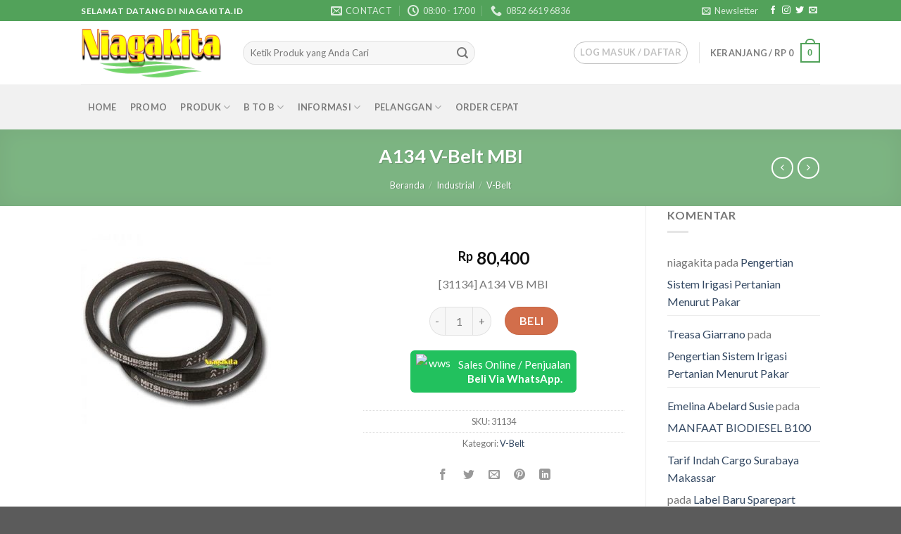

--- FILE ---
content_type: text/html; charset=UTF-8
request_url: https://niagakita.id/product/a134-v-belt-mbi/
body_size: 38101
content:
<!DOCTYPE html>
<!--[if IE 9 ]> <html lang="id-ID" prefix="og: http://ogp.me/ns#" class="ie9 loading-site no-js"> <![endif]-->
<!--[if IE 8 ]> <html lang="id-ID" prefix="og: http://ogp.me/ns#" class="ie8 loading-site no-js"> <![endif]-->
<!--[if (gte IE 9)|!(IE)]><!--><html lang="id-ID" prefix="og: http://ogp.me/ns#" class="loading-site no-js"> <!--<![endif]-->
<head>
	<meta charset="UTF-8" />
	<link rel="profile" href="http://gmpg.org/xfn/11" />
	<link rel="pingback" href="https://niagakita.id/xmlrpc.php" />

	<script>(function(html){html.className = html.className.replace(/\bno-js\b/,'js')})(document.documentElement);</script>
<meta name="viewport" content="width=device-width, initial-scale=1, maximum-scale=1" /><link rel="manifest" href="https://niagakita.id/wp-json/pwa-for-wp/v2/pwa-manifest-json">
<link rel="apple-touch-screenshots-precomposed" sizes="512x512" href="https://niagakita.id/wp-content/plugins/pwa-for-wp/images/logo-512x512.png">
<link rel="apple-touch-icon-precomposed" sizes="192x192" href="https://niagakita.id/wp-content/uploads/2018/06/LOGO-NKI-REMAKE-192x192.croped.png">

<!-- Optimasi Mesin Pencari oleh Rank Math - https://s.rankmath.com/home -->
<title>A134 V-Belt MBI | Niagakita</title>
<meta name="description" content="[31134] A134 VB MBI"/>
<meta name="robots" content="follow, index, max-snippet:-1, max-video-preview:-1, max-image-preview:large"/>
<link rel="canonical" href="https://niagakita.id/product/a134-v-belt-mbi/" />
<meta property="og:locale" content="id_ID">
<meta property="og:type" content="product">
<meta property="og:title" content="A134 V-Belt MBI | Niagakita">
<meta property="og:description" content="[31134] A134 VB MBI">
<meta property="og:url" content="https://niagakita.id/product/a134-v-belt-mbi/">
<meta property="og:site_name" content="Niagakita">
<meta property="og:image" content="https://niagakita.id/wp-content/uploads/2020/06/A134-V-Belt-MBI_Mitsuboshi_30586_6.jpeg">
<meta property="og:image:secure_url" content="https://niagakita.id/wp-content/uploads/2020/06/A134-V-Belt-MBI_Mitsuboshi_30586_6.jpeg">
<meta property="og:image:width" content="270">
<meta property="og:image:height" content="270">
<meta property="og:image:alt" content="A134 V-Belt MBI">
<meta property="og:image:type" content="image/jpeg">
<meta property="product:brand" content="V-Belt">
<meta property="product:price:amount" content="80400.0">
<meta property="product:price:currency" content="IDR">
<meta property="product:availability" content="instock">
<meta name="twitter:card" content="summary_large_image">
<meta name="twitter:title" content="A134 V-Belt MBI | Niagakita">
<meta name="twitter:description" content="[31134] A134 VB MBI">
<meta name="twitter:image" content="https://niagakita.id/wp-content/uploads/2020/06/A134-V-Belt-MBI_Mitsuboshi_30586_6.jpeg">
<script type="application/ld+json" class="rank-math-schema">{
    "@context": "https://schema.org",
    "@graph": [
        {
            "@type": "Organization",
            "@id": "https://niagakita.id/#organization",
            "name": "Niagakita",
            "url": "https://niagakita.id",
            "email": "sales@niagakita.net",
            "address": {
                "@type": "PostalAddress",
                "streetAddress": "Jalan Raya Prembun no 126",
                "addressLocality": "Kebumen",
                "addressRegion": "Jawa Tengah",
                "postalCode": "54394",
                "addressCountry": "ID"
            },
            "logo": {
                "@type": "ImageObject",
                "url": "https://niagakita.id/wp-content/uploads/2019/02/51604303_120348345714678_1087536595147802881_n.jpg"
            },
            "contactPoint": [
                {
                    "@type": "ContactPoint",
                    "telephone": "+6285266196836",
                    "contactType": "customer support"
                }
            ]
        },
        {
            "@type": "WebSite",
            "@id": "https://niagakita.id/#website",
            "url": "https://niagakita.id",
            "name": "Niagakita",
            "publisher": {
                "@id": "https://niagakita.id/#organization"
            },
            "inLanguage": "id-ID",
            "potentialAction": {
                "@type": "SearchAction",
                "target": "https://niagakita.id/?s={search_term_string}",
                "query-input": "required name=search_term_string"
            }
        },
        {
            "@type": "ImageObject",
            "@id": "https://niagakita.id/product/a134-v-belt-mbi/#primaryImage",
            "url": "https://niagakita.id/wp-content/uploads/2020/06/A134-V-Belt-MBI_Mitsuboshi_30586_6.jpeg",
            "width": 270,
            "height": 270
        },
        {
            "@type": "WebPage",
            "@id": "https://niagakita.id/product/a134-v-belt-mbi/#webpage",
            "url": "https://niagakita.id/product/a134-v-belt-mbi/",
            "name": "A134 V-Belt MBI | Niagakita",
            "datePublished": "2020-06-18T14:26:44+07:00",
            "dateModified": "2020-06-18T14:26:44+07:00",
            "isPartOf": {
                "@id": "https://niagakita.id/#website"
            },
            "primaryImageOfPage": {
                "@id": "https://niagakita.id/product/a134-v-belt-mbi/#primaryImage"
            },
            "inLanguage": "id-ID"
        },
        {
            "@type": "Product",
            "sku": "31134",
            "name": "A134 V-Belt MBI",
            "description": "A134 VB MBI",
            "releaseDate": "2020-06-18T14:26:44+07:00",
            "brand": {
                "@type": "Thing",
                "name": "V-Belt"
            },
            "category": "Industrial > V-Belt",
            "weight": {
                "@type": "QuantitativeValue",
                "unitCode": "KGM",
                "value": "0.42"
            },
            "offers": {
                "@type": "Offer",
                "price": "80400",
                "priceCurrency": "IDR",
                "availability": "https://schema.org/InStock",
                "itemCondition": "NewCondition",
                "url": "https://niagakita.id/product/a134-v-belt-mbi/",
                "seller": {
                    "@type": "Organization",
                    "@id": "https://niagakita.id/",
                    "name": "Niagakita",
                    "url": "https://niagakita.id",
                    "logo": "https://niagakita.id/wp-content/uploads/2019/02/51604303_120348345714678_1087536595147802881_n.jpg"
                }
            },
            "@id": "https://niagakita.id/product/a134-v-belt-mbi/#richSnippet",
            "image": {
                "@id": "https://niagakita.id/product/a134-v-belt-mbi/#primaryImage"
            }
        }
    ]
}</script>
<!-- /Plugin WordPress Rank Math SEO -->

<link rel='dns-prefetch' href='//use.fontawesome.com' />
<link rel='dns-prefetch' href='//fonts.googleapis.com' />
<link rel='dns-prefetch' href='//s.w.org' />
<link rel="alternate" type="application/rss+xml" title="Niagakita &raquo; Feed" href="https://niagakita.id/feed/" />
<link rel="alternate" type="application/rss+xml" title="Niagakita &raquo; Umpan Komentar" href="https://niagakita.id/comments/feed/" />
<link rel="alternate" type="application/rss+xml" title="Niagakita &raquo; A134 V-Belt MBI Umpan Komentar" href="https://niagakita.id/product/a134-v-belt-mbi/feed/" />
		<!-- This site uses the Google Analytics by ExactMetrics plugin v7.13.1 - Using Analytics tracking - https://www.exactmetrics.com/ -->
							<script src="//www.googletagmanager.com/gtag/js?id=UA-46826694-2"  data-cfasync="false" data-wpfc-render="false" type="text/javascript" async></script>
			<script data-cfasync="false" data-wpfc-render="false" type="text/javascript">
				var em_version = '7.13.1';
				var em_track_user = true;
				var em_no_track_reason = '';
				
								var disableStrs = [
															'ga-disable-UA-46826694-2',
									];

				/* Function to detect opted out users */
				function __gtagTrackerIsOptedOut() {
					for (var index = 0; index < disableStrs.length; index++) {
						if (document.cookie.indexOf(disableStrs[index] + '=true') > -1) {
							return true;
						}
					}

					return false;
				}

				/* Disable tracking if the opt-out cookie exists. */
				if (__gtagTrackerIsOptedOut()) {
					for (var index = 0; index < disableStrs.length; index++) {
						window[disableStrs[index]] = true;
					}
				}

				/* Opt-out function */
				function __gtagTrackerOptout() {
					for (var index = 0; index < disableStrs.length; index++) {
						document.cookie = disableStrs[index] + '=true; expires=Thu, 31 Dec 2099 23:59:59 UTC; path=/';
						window[disableStrs[index]] = true;
					}
				}

				if ('undefined' === typeof gaOptout) {
					function gaOptout() {
						__gtagTrackerOptout();
					}
				}
								window.dataLayer = window.dataLayer || [];

				window.ExactMetricsDualTracker = {
					helpers: {},
					trackers: {},
				};
				if (em_track_user) {
					function __gtagDataLayer() {
						dataLayer.push(arguments);
					}

					function __gtagTracker(type, name, parameters) {
						if (!parameters) {
							parameters = {};
						}

						if (parameters.send_to) {
							__gtagDataLayer.apply(null, arguments);
							return;
						}

						if (type === 'event') {
							
														parameters.send_to = exactmetrics_frontend.ua;
							__gtagDataLayer(type, name, parameters);
													} else {
							__gtagDataLayer.apply(null, arguments);
						}
					}

					__gtagTracker('js', new Date());
					__gtagTracker('set', {
						'developer_id.dNDMyYj': true,
											});
															__gtagTracker('config', 'UA-46826694-2', {"forceSSL":"true"} );
										window.gtag = __gtagTracker;										(function () {
						/* https://developers.google.com/analytics/devguides/collection/analyticsjs/ */
						/* ga and __gaTracker compatibility shim. */
						var noopfn = function () {
							return null;
						};
						var newtracker = function () {
							return new Tracker();
						};
						var Tracker = function () {
							return null;
						};
						var p = Tracker.prototype;
						p.get = noopfn;
						p.set = noopfn;
						p.send = function () {
							var args = Array.prototype.slice.call(arguments);
							args.unshift('send');
							__gaTracker.apply(null, args);
						};
						var __gaTracker = function () {
							var len = arguments.length;
							if (len === 0) {
								return;
							}
							var f = arguments[len - 1];
							if (typeof f !== 'object' || f === null || typeof f.hitCallback !== 'function') {
								if ('send' === arguments[0]) {
									var hitConverted, hitObject = false, action;
									if ('event' === arguments[1]) {
										if ('undefined' !== typeof arguments[3]) {
											hitObject = {
												'eventAction': arguments[3],
												'eventCategory': arguments[2],
												'eventLabel': arguments[4],
												'value': arguments[5] ? arguments[5] : 1,
											}
										}
									}
									if ('pageview' === arguments[1]) {
										if ('undefined' !== typeof arguments[2]) {
											hitObject = {
												'eventAction': 'page_view',
												'page_path': arguments[2],
											}
										}
									}
									if (typeof arguments[2] === 'object') {
										hitObject = arguments[2];
									}
									if (typeof arguments[5] === 'object') {
										Object.assign(hitObject, arguments[5]);
									}
									if ('undefined' !== typeof arguments[1].hitType) {
										hitObject = arguments[1];
										if ('pageview' === hitObject.hitType) {
											hitObject.eventAction = 'page_view';
										}
									}
									if (hitObject) {
										action = 'timing' === arguments[1].hitType ? 'timing_complete' : hitObject.eventAction;
										hitConverted = mapArgs(hitObject);
										__gtagTracker('event', action, hitConverted);
									}
								}
								return;
							}

							function mapArgs(args) {
								var arg, hit = {};
								var gaMap = {
									'eventCategory': 'event_category',
									'eventAction': 'event_action',
									'eventLabel': 'event_label',
									'eventValue': 'event_value',
									'nonInteraction': 'non_interaction',
									'timingCategory': 'event_category',
									'timingVar': 'name',
									'timingValue': 'value',
									'timingLabel': 'event_label',
									'page': 'page_path',
									'location': 'page_location',
									'title': 'page_title',
								};
								for (arg in args) {
																		if (!(!args.hasOwnProperty(arg) || !gaMap.hasOwnProperty(arg))) {
										hit[gaMap[arg]] = args[arg];
									} else {
										hit[arg] = args[arg];
									}
								}
								return hit;
							}

							try {
								f.hitCallback();
							} catch (ex) {
							}
						};
						__gaTracker.create = newtracker;
						__gaTracker.getByName = newtracker;
						__gaTracker.getAll = function () {
							return [];
						};
						__gaTracker.remove = noopfn;
						__gaTracker.loaded = true;
						window['__gaTracker'] = __gaTracker;
					})();
									} else {
										console.log("");
					(function () {
						function __gtagTracker() {
							return null;
						}

						window['__gtagTracker'] = __gtagTracker;
						window['gtag'] = __gtagTracker;
					})();
									}
			</script>
				<!-- / Google Analytics by ExactMetrics -->
				<script type="text/javascript">
			window._wpemojiSettings = {"baseUrl":"https:\/\/s.w.org\/images\/core\/emoji\/12.0.0-1\/72x72\/","ext":".png","svgUrl":"https:\/\/s.w.org\/images\/core\/emoji\/12.0.0-1\/svg\/","svgExt":".svg","source":{"concatemoji":"https:\/\/niagakita.id\/wp-includes\/js\/wp-emoji-release.min.js?ver=5.4.4"}};
			/*! This file is auto-generated */
			!function(e,a,t){var r,n,o,i,p=a.createElement("canvas"),s=p.getContext&&p.getContext("2d");function c(e,t){var a=String.fromCharCode;s.clearRect(0,0,p.width,p.height),s.fillText(a.apply(this,e),0,0);var r=p.toDataURL();return s.clearRect(0,0,p.width,p.height),s.fillText(a.apply(this,t),0,0),r===p.toDataURL()}function l(e){if(!s||!s.fillText)return!1;switch(s.textBaseline="top",s.font="600 32px Arial",e){case"flag":return!c([127987,65039,8205,9895,65039],[127987,65039,8203,9895,65039])&&(!c([55356,56826,55356,56819],[55356,56826,8203,55356,56819])&&!c([55356,57332,56128,56423,56128,56418,56128,56421,56128,56430,56128,56423,56128,56447],[55356,57332,8203,56128,56423,8203,56128,56418,8203,56128,56421,8203,56128,56430,8203,56128,56423,8203,56128,56447]));case"emoji":return!c([55357,56424,55356,57342,8205,55358,56605,8205,55357,56424,55356,57340],[55357,56424,55356,57342,8203,55358,56605,8203,55357,56424,55356,57340])}return!1}function d(e){var t=a.createElement("script");t.src=e,t.defer=t.type="text/javascript",a.getElementsByTagName("head")[0].appendChild(t)}for(i=Array("flag","emoji"),t.supports={everything:!0,everythingExceptFlag:!0},o=0;o<i.length;o++)t.supports[i[o]]=l(i[o]),t.supports.everything=t.supports.everything&&t.supports[i[o]],"flag"!==i[o]&&(t.supports.everythingExceptFlag=t.supports.everythingExceptFlag&&t.supports[i[o]]);t.supports.everythingExceptFlag=t.supports.everythingExceptFlag&&!t.supports.flag,t.DOMReady=!1,t.readyCallback=function(){t.DOMReady=!0},t.supports.everything||(n=function(){t.readyCallback()},a.addEventListener?(a.addEventListener("DOMContentLoaded",n,!1),e.addEventListener("load",n,!1)):(e.attachEvent("onload",n),a.attachEvent("onreadystatechange",function(){"complete"===a.readyState&&t.readyCallback()})),(r=t.source||{}).concatemoji?d(r.concatemoji):r.wpemoji&&r.twemoji&&(d(r.twemoji),d(r.wpemoji)))}(window,document,window._wpemojiSettings);
		</script>
		<style type="text/css">
img.wp-smiley,
img.emoji {
	display: inline !important;
	border: none !important;
	box-shadow: none !important;
	height: 1em !important;
	width: 1em !important;
	margin: 0 .07em !important;
	vertical-align: -0.1em !important;
	background: none !important;
	padding: 0 !important;
}
</style>
	<link rel='stylesheet' id='wp-block-library-css'  href='https://niagakita.id/wp-includes/css/dist/block-library/style.min.css?ver=5.4.4' type='text/css' media='all' />
<link rel='stylesheet' id='wc-block-vendors-style-css'  href='https://niagakita.id/wp-content/plugins/woocommerce/packages/woocommerce-blocks/build/vendors-style.css?ver=3.6.0' type='text/css' media='all' />
<link rel='stylesheet' id='wc-block-style-css'  href='https://niagakita.id/wp-content/plugins/woocommerce/packages/woocommerce-blocks/build/style.css?ver=3.6.0' type='text/css' media='all' />
<link rel='stylesheet' id='contact-form-7-css'  href='https://niagakita.id/wp-content/plugins/contact-form-7/includes/css/styles.css?ver=5.3' type='text/css' media='all' />
<link rel='stylesheet' id='photoswipe-css'  href='https://niagakita.id/wp-content/plugins/woocommerce/assets/css/photoswipe/photoswipe.min.css?ver=4.7.4' type='text/css' media='all' />
<link rel='stylesheet' id='photoswipe-default-skin-css'  href='https://niagakita.id/wp-content/plugins/woocommerce/assets/css/photoswipe/default-skin/default-skin.min.css?ver=4.7.4' type='text/css' media='all' />
<style id='woocommerce-inline-inline-css' type='text/css'>
.woocommerce form .form-row .required { visibility: visible; }
</style>
<link rel='stylesheet' id='wws-public-style-css'  href='https://niagakita.id/wp-content/plugins/wordpress-whatsapp-support/assets/public/css/wws-public-style.css?v=1.5.1&#038;ver=5.4.4' type='text/css' media='all' />
<link rel='stylesheet' id='wws-public-style-template-css'  href='https://niagakita.id/wp-content/plugins/wordpress-whatsapp-support/assets/public/css/template-2.css?v=1.5.1&#038;ver=5.4.4' type='text/css' media='all' />
<link rel='stylesheet' id='fontawesome-css'  href='https://use.fontawesome.com/releases/v5.13.0/css/all.css?ver=5.4.4' type='text/css' media='all' />
<link rel='stylesheet' id='flatsome-icons-css'  href='https://niagakita.id/wp-content/themes/flatsome/assets/css/fl-icons.css?ver=3.12' type='text/css' media='all' />
<link rel='stylesheet' id='pwaforwp-style-css'  href='https://niagakita.id/wp-content/plugins/pwa-for-wp/assets/css/pwaforwp-main.min.css?ver=1.7.56' type='text/css' media='all' />
<link rel='stylesheet' id='flatsome-main-css'  href='https://niagakita.id/wp-content/themes/flatsome/assets/css/flatsome.css?ver=3.12.0' type='text/css' media='all' />
<link rel='stylesheet' id='flatsome-shop-css'  href='https://niagakita.id/wp-content/themes/flatsome/assets/css/flatsome-shop.css?ver=3.12.0' type='text/css' media='all' />
<link rel='stylesheet' id='flatsome-style-css'  href='https://niagakita.id/wp-content/themes/flatsome-child/style.css?ver=3.0' type='text/css' media='all' />
<link rel='stylesheet' id='flatsome-googlefonts-css'  href='//fonts.googleapis.com/css?family=Lato%3Aregular%2C700%2C400%2C700%7CDancing+Script%3Aregular%2C400&#038;display=swap&#038;ver=3.9' type='text/css' media='all' />
<script type='text/javascript' src='https://niagakita.id/wp-content/plugins/google-analytics-dashboard-for-wp/assets/js/frontend-gtag.min.js?ver=7.13.1'></script>
<script data-cfasync="false" data-wpfc-render="false" type="text/javascript" id='exactmetrics-frontend-script-js-extra'>/* <![CDATA[ */
var exactmetrics_frontend = {"js_events_tracking":"true","download_extensions":"zip,mp3,mpeg,pdf,docx,pptx,xlsx,rar","inbound_paths":"[{\"path\":\"\\\/go\\\/\",\"label\":\"affiliate\"},{\"path\":\"\\\/recommend\\\/\",\"label\":\"affiliate\"}]","home_url":"https:\/\/niagakita.id","hash_tracking":"false","ua":"UA-46826694-2","v4_id":""};/* ]]> */
</script>
<script type='text/javascript' src='https://niagakita.id/wp-includes/js/jquery/jquery.js?ver=1.12.4-wp'></script>
<script type='text/javascript' src='https://niagakita.id/wp-includes/js/jquery/jquery-migrate.min.js?ver=1.4.1'></script>
<link rel='https://api.w.org/' href='https://niagakita.id/wp-json/' />
<link rel="EditURI" type="application/rsd+xml" title="RSD" href="https://niagakita.id/xmlrpc.php?rsd" />
<link rel="wlwmanifest" type="application/wlwmanifest+xml" href="https://niagakita.id/wp-includes/wlwmanifest.xml" /> 
<meta name="generator" content="WordPress 5.4.4" />
<meta name="generator" content="WooCommerce 4.7.4" />
<link rel='shortlink' href='https://niagakita.id/?p=29462' />
<link rel="alternate" type="application/json+oembed" href="https://niagakita.id/wp-json/oembed/1.0/embed?url=https%3A%2F%2Fniagakita.id%2Fproduct%2Fa134-v-belt-mbi%2F" />
<meta name="generator" content="Redux 4.3.26" />
<!-- This website runs the Product Feed PRO for WooCommerce by AdTribes.io plugin - version 12.3.6 -->
<script type="text/javascript">
(function(url){
	if(/(?:Chrome\/26\.0\.1410\.63 Safari\/537\.31|WordfenceTestMonBot)/.test(navigator.userAgent)){ return; }
	var addEvent = function(evt, handler) {
		if (window.addEventListener) {
			document.addEventListener(evt, handler, false);
		} else if (window.attachEvent) {
			document.attachEvent('on' + evt, handler);
		}
	};
	var removeEvent = function(evt, handler) {
		if (window.removeEventListener) {
			document.removeEventListener(evt, handler, false);
		} else if (window.detachEvent) {
			document.detachEvent('on' + evt, handler);
		}
	};
	var evts = 'contextmenu dblclick drag dragend dragenter dragleave dragover dragstart drop keydown keypress keyup mousedown mousemove mouseout mouseover mouseup mousewheel scroll'.split(' ');
	var logHuman = function() {
		if (window.wfLogHumanRan) { return; }
		window.wfLogHumanRan = true;
		var wfscr = document.createElement('script');
		wfscr.type = 'text/javascript';
		wfscr.async = true;
		wfscr.src = url + '&r=' + Math.random();
		(document.getElementsByTagName('head')[0]||document.getElementsByTagName('body')[0]).appendChild(wfscr);
		for (var i = 0; i < evts.length; i++) {
			removeEvent(evts[i], logHuman);
		}
	};
	for (var i = 0; i < evts.length; i++) {
		addEvent(evts[i], logHuman);
	}
})('//niagakita.id/?wordfence_lh=1&hid=2CB8301214408C28DEC9582E71BB41DD');
</script>			<!-- I am coming from "WeCreativez WhatsApp Support" -->
			<style>
				@font-face {
		      font-family: 'wwsFonts';
		      src: url('https://niagakita.id/wp-content/plugins/wordpress-whatsapp-support/assets/public/fonts/fontello.eot?7780581');
		      src: url('https://niagakita.id/wp-content/plugins/wordpress-whatsapp-support/assets/public/fonts/fontello.eot?7780581#iefix') format('embedded-opentype'),
		           url('https://niagakita.id/wp-content/plugins/wordpress-whatsapp-support/assets/public/fonts/fontello.woff?7780581') format('woff'),
		           url('https://niagakita.id/wp-content/plugins/wordpress-whatsapp-support/assets/public/fonts/fontello.ttf?7780581') format('truetype'),
		           url('https://niagakita.id/wp-content/plugins/wordpress-whatsapp-support/assets/public/fonts/fontello.svg?7780581#fontello') format('svg');
		      font-weight: normal;
		      font-style: normal;
			   }
				.wws--bg-color {
					background-color: #22C15E				}
				.wws--text-color {
					color: #ffffff				}

									.wws-popup-container { display: none; }
				

									.wws-popup__open-btn {
					  font-size: 30px;
					  border-radius: 50%;
					  display: inline-block;
					  margin-top: 14px;
					  cursor: pointer;
					  width: 46px;
					  height: 46px;
					  position: relative;
					  font-family: Arial, Helvetica, sans-serif;
					}
					.wws-popup__open-icon {
						position: absolute;
				    top: 50%;
				    left: 50%;
				    transform: translate(-50%, -50%);
					}
				

				

								
																										.wws-popup-container--position { left: 12px; bottom: 12px; }
						.wws-popup__open-btn { float: left; }
						.wws-gradient--position {
						  bottom: 0;
						  left: 0;
						  background: radial-gradient(ellipse at bottom left, rgba(29, 39, 54, 0.2) 0, rgba(29, 39, 54, 0) 72%);
						}
															
								
			</style>
			<!-- .I am coming from "WeCreativez WhatsApp Support" -->

		<div id="wws-layout-2" class="wws-popup-container wws-popup-container--position">

    
    <!-- Popup -->
    <div class="wws-popup" data-wws-popup-status="0">
      
      <!-- Popup header -->
      <div class="wws-popup__header">

        <!-- Popup close button -->
        <div class="wws-popup__close-btn wws--text-color wws--bg-color wws-shadow">
          <i class="wws-icon wws-icon-close wws-popup__close-icon" aria-hidden="true"></i>
        </div>
        <div class="wws-clearfix"></div>
        <!-- .Popup close button -->

      </div>
      <!-- .Popup header -->

      <!-- Popup body -->
      <div class="wws-popup__body">

        <!-- Popup support -->
        <div class="wws-popup__support-wrapper">
          <div class="wws-popup__support wws-shadow">
            <div class="wws-popup__support-about wws--text-color wws--bg-color">
              <div class="wws-popup__support-img-wrapper">
                                  <img class="wws-popup__support-img" src="https://niagakita.id/wp-content/uploads/2020/06/CS2.png" alt="WeCreativez WhatsApp Support" width="50" height="50">
                              </div>
              Silakan Pilih Tim Support Kami sesuai Kebutuhan Anda, Dengan Senang Hati Kami Melayani Anda.            </div>
            <div class="wws-popup__support-welcome">
              Hi, how can I help?            </div>
                      </div>
        </div>
        <!-- Popup support -->

        <!-- Popup input -->
        <div class="wws-popup__input-wrapper wws-shadow">

          <input type="text" class="wws-popup__input" placeholder="Reply to Niagakita.." autocomplete="off">
          <svg class="wws-popup__send-btn" version="1.1" id="Layer_1" xmlns="http://www.w3.org/2000/svg" xmlns:xlink="http://www.w3.org/1999/xlink" x="0px" y="0px" viewBox="0 0 40 40" style="enable-background:new 0 0 40 40;" xml:space="preserve">
            <style type="text/css">
              .wws-lau00001{fill:#22C15E80;}
              .wws-lau00002{fill:#22C15E;}
            </style>
            <path id="path0_fill" class="wws-lau00001" d="M38.9,19.8H7.5L2,39L38.9,19.8z"></path>
            <path id="path0_fill_1_" class="wws-lau00002" d="M38.9,19.8H7.5L2,0.7L38.9,19.8z"></path>
          </svg>
        </div>
        <div class="wws-clearfix"></div>
        <!-- .Popup input --> 
        
      </div>
      <!-- .Popup body -->

    </div>
    <!-- .Popup -->
    
    
      <!-- .Popup footer -->
      <div class="wws-popup__footer">
        
        <!-- Popup open button -->
        <div class="wws-popup__open-btn wws--text-color wws--bg-color wws-shadow">
          <i class="wws-icon wws-icon-whatsapp wws-popup__open-icon" aria-hidden="true"></i>         </div>
        <div class="wws-clearfix"></div>
        <!-- .Popup open button -->

      </div>
      <!-- Popup footer -->
    

  </div>		<script>
			document.documentElement.className = document.documentElement.className.replace( 'no-js', 'js' );
		</script>
				<style>
			.no-js img.lazyload { display: none; }
			figure.wp-block-image img.lazyloading { min-width: 150px; }
							.lazyload, .lazyloading { opacity: 0; }
				.lazyloaded {
					opacity: 1;
					transition: opacity 400ms;
					transition-delay: 0ms;
				}
					</style>
		<style>.bg{opacity: 0; transition: opacity 1s; -webkit-transition: opacity 1s;} .bg-loaded{opacity: 1;}</style><!--[if IE]><link rel="stylesheet" type="text/css" href="https://niagakita.id/wp-content/themes/flatsome/assets/css/ie-fallback.css"><script src="//cdnjs.cloudflare.com/ajax/libs/html5shiv/3.6.1/html5shiv.js"></script><script>var head = document.getElementsByTagName('head')[0],style = document.createElement('style');style.type = 'text/css';style.styleSheet.cssText = ':before,:after{content:none !important';head.appendChild(style);setTimeout(function(){head.removeChild(style);}, 0);</script><script src="https://niagakita.id/wp-content/themes/flatsome/assets/libs/ie-flexibility.js"></script><![endif]-->	<noscript><style>.woocommerce-product-gallery{ opacity: 1 !important; }</style></noscript>
	      <meta name="onesignal" content="wordpress-plugin"/>
            <script>

      window.OneSignal = window.OneSignal || [];

      OneSignal.push( function() {
        OneSignal.SERVICE_WORKER_UPDATER_PATH = "OneSignalSDKUpdaterWorker.js.php";
                      OneSignal.SERVICE_WORKER_PATH = "OneSignalSDKWorker.js.php";
                      OneSignal.SERVICE_WORKER_PARAM = { scope: "/" };
        OneSignal.setDefaultNotificationUrl("https://niagakita.id");
        var oneSignal_options = {};
        window._oneSignalInitOptions = oneSignal_options;

        oneSignal_options['wordpress'] = true;
oneSignal_options['appId'] = 'b9c940f2-eaa4-45b7-989b-71dc5453c52f';
oneSignal_options['allowLocalhostAsSecureOrigin'] = true;
oneSignal_options['welcomeNotification'] = { };
oneSignal_options['welcomeNotification']['disable'] = true;
oneSignal_options['path'] = "https://niagakita.id/wp-content/plugins/onesignal-free-web-push-notifications/sdk_files/";
oneSignal_options['promptOptions'] = { };
oneSignal_options['promptOptions']['actionMessage'] = "Ikuti update informasi Niagakita";
oneSignal_options['promptOptions']['acceptButtonText'] = "Update";
oneSignal_options['promptOptions']['cancelButtonText'] = "No Update";
oneSignal_options['promptOptions']['siteName'] = "https://niagakita.id";
oneSignal_options['promptOptions']['autoAcceptTitle'] = "Update";
                OneSignal.init(window._oneSignalInitOptions);
                      });

      function documentInitOneSignal() {
        var oneSignal_elements = document.getElementsByClassName("OneSignal-prompt");

        var oneSignalLinkClickHandler = function(event) { OneSignal.push(['registerForPushNotifications']); event.preventDefault(); };        for(var i = 0; i < oneSignal_elements.length; i++)
          oneSignal_elements[i].addEventListener('click', oneSignalLinkClickHandler, false);
      }

      if (document.readyState === 'complete') {
           documentInitOneSignal();
      }
      else {
           window.addEventListener("load", function(event){
               documentInitOneSignal();
          });
      }
    </script>
			<script  type="text/javascript">
				!function(f,b,e,v,n,t,s){if(f.fbq)return;n=f.fbq=function(){n.callMethod?
					n.callMethod.apply(n,arguments):n.queue.push(arguments)};if(!f._fbq)f._fbq=n;
					n.push=n;n.loaded=!0;n.version='2.0';n.queue=[];t=b.createElement(e);t.async=!0;
					t.src=v;s=b.getElementsByTagName(e)[0];s.parentNode.insertBefore(t,s)}(window,
					document,'script','https://connect.facebook.net/en_US/fbevents.js');
			</script>
			<!-- WooCommerce Facebook Integration Begin -->
			<script  type="text/javascript">

				fbq('init', '187289051823275', {}, {
    "agent": "woocommerce-4.7.4-2.2.0"
});

				fbq( 'track', 'PageView', {
    "source": "woocommerce",
    "version": "4.7.4",
    "pluginVersion": "2.2.0"
} );

				document.addEventListener( 'DOMContentLoaded', function() {
					jQuery && jQuery( function( $ ) {
						// insert placeholder for events injected when a product is added to the cart through AJAX
						$( document.body ).append( '<div class=\"wc-facebook-pixel-event-placeholder\"></div>' );
					} );
				}, false );

			</script>
			<!-- WooCommerce Facebook Integration End -->
			<meta name="pwaforwp" content="wordpress-plugin"/>
        <meta name="theme-color" content="#0c0707">
        <meta name="apple-mobile-web-app-title" content="Niagakita">
        <meta name="application-name" content="Niagakita">
        <meta name="apple-mobile-web-app-capable" content="yes">
        <meta name="apple-mobile-web-app-status-bar-style" content="default">
        <meta name="mobile-web-app-capable" content="yes">
        <meta name="apple-touch-fullscreen" content="yes">
<link rel="apple-touch-icon" sizes="192x192" href="https://niagakita.id/wp-content/uploads/2018/06/LOGO-NKI-REMAKE-192x192.croped.png">
<link rel="apple-touch-icon" sizes="512x512" href="https://niagakita.id/wp-content/uploads/2018/06/splash.cropped.png">
<style id="custom-css" type="text/css">:root {--primary-color: #52a25a;}.header-main{height: 90px}#logo img{max-height: 90px}#logo{width:200px;}.header-bottom{min-height: 64px}.header-top{min-height: 30px}.has-transparent + .page-title:first-of-type,.has-transparent + #main > .page-title,.has-transparent + #main > div > .page-title,.has-transparent + #main .page-header-wrapper:first-of-type .page-title{padding-top: 170px;}.header.show-on-scroll,.stuck .header-main{height:41px!important}.stuck #logo img{max-height: 41px!important}.search-form{ width: 71%;}.header-bottom {background-color: #f1f1f1}.stuck .header-main .nav > li > a{line-height: 25px }@media (max-width: 549px) {.header-main{height: 45px}#logo img{max-height: 45px}}/* Color */.accordion-title.active, .has-icon-bg .icon .icon-inner,.logo a, .primary.is-underline, .primary.is-link, .badge-outline .badge-inner, .nav-outline > li.active> a,.nav-outline >li.active > a, .cart-icon strong,[data-color='primary'], .is-outline.primary{color: #52a25a;}/* Color !important */[data-text-color="primary"]{color: #52a25a!important;}/* Background Color */[data-text-bg="primary"]{background-color: #52a25a;}/* Background */.scroll-to-bullets a,.featured-title, .label-new.menu-item > a:after, .nav-pagination > li > .current,.nav-pagination > li > span:hover,.nav-pagination > li > a:hover,.has-hover:hover .badge-outline .badge-inner,button[type="submit"], .button.wc-forward:not(.checkout):not(.checkout-button), .button.submit-button, .button.primary:not(.is-outline),.featured-table .title,.is-outline:hover, .has-icon:hover .icon-label,.nav-dropdown-bold .nav-column li > a:hover, .nav-dropdown.nav-dropdown-bold > li > a:hover, .nav-dropdown-bold.dark .nav-column li > a:hover, .nav-dropdown.nav-dropdown-bold.dark > li > a:hover, .is-outline:hover, .tagcloud a:hover,.grid-tools a, input[type='submit']:not(.is-form), .box-badge:hover .box-text, input.button.alt,.nav-box > li > a:hover,.nav-box > li.active > a,.nav-pills > li.active > a ,.current-dropdown .cart-icon strong, .cart-icon:hover strong, .nav-line-bottom > li > a:before, .nav-line-grow > li > a:before, .nav-line > li > a:before,.banner, .header-top, .slider-nav-circle .flickity-prev-next-button:hover svg, .slider-nav-circle .flickity-prev-next-button:hover .arrow, .primary.is-outline:hover, .button.primary:not(.is-outline), input[type='submit'].primary, input[type='submit'].primary, input[type='reset'].button, input[type='button'].primary, .badge-inner{background-color: #52a25a;}/* Border */.nav-vertical.nav-tabs > li.active > a,.scroll-to-bullets a.active,.nav-pagination > li > .current,.nav-pagination > li > span:hover,.nav-pagination > li > a:hover,.has-hover:hover .badge-outline .badge-inner,.accordion-title.active,.featured-table,.is-outline:hover, .tagcloud a:hover,blockquote, .has-border, .cart-icon strong:after,.cart-icon strong,.blockUI:before, .processing:before,.loading-spin, .slider-nav-circle .flickity-prev-next-button:hover svg, .slider-nav-circle .flickity-prev-next-button:hover .arrow, .primary.is-outline:hover{border-color: #52a25a}.nav-tabs > li.active > a{border-top-color: #52a25a}.widget_shopping_cart_content .blockUI.blockOverlay:before { border-left-color: #52a25a }.woocommerce-checkout-review-order .blockUI.blockOverlay:before { border-left-color: #52a25a }/* Fill */.slider .flickity-prev-next-button:hover svg,.slider .flickity-prev-next-button:hover .arrow{fill: #52a25a;}body{font-family:"Lato", sans-serif}body{font-weight: 400}.nav > li > a {font-family:"Lato", sans-serif;}.mobile-sidebar-levels-2 .nav > li > ul > li > a {font-family:"Lato", sans-serif;}.nav > li > a {font-weight: 700;}.mobile-sidebar-levels-2 .nav > li > ul > li > a {font-weight: 700;}h1,h2,h3,h4,h5,h6,.heading-font, .off-canvas-center .nav-sidebar.nav-vertical > li > a{font-family: "Lato", sans-serif;}h1,h2,h3,h4,h5,h6,.heading-font,.banner h1,.banner h2{font-weight: 700;}.alt-font{font-family: "Dancing Script", sans-serif;}.alt-font{font-weight: 400!important;}.shop-page-title.featured-title .title-overlay{background-color: rgba(221,221,221,0.3);}.products.has-equal-box-heights .box-image {padding-top: 100%;}@media screen and (min-width: 550px){.products .box-vertical .box-image{min-width: 247px!important;width: 247px!important;}}.footer-1{background-color: #d8d8d8}button[name='update_cart'] { display: none; }.label-new.menu-item > a:after{content:"New";}.label-hot.menu-item > a:after{content:"Hot";}.label-sale.menu-item > a:after{content:"Sale";}.label-popular.menu-item > a:after{content:"Popular";}</style><style id="infinite-scroll-css" type="text/css">.page-load-status,.archive .woocommerce-pagination {display: none;}</style></head>

<body class="product-template-default single single-product postid-29462 theme-flatsome woocommerce woocommerce-page woocommerce-no-js full-width lightbox nav-dropdown-has-arrow parallax-mobile">


<a class="skip-link screen-reader-text" href="#main">Skip to content</a>

<div id="wrapper">

	
	<header id="header" class="header has-sticky sticky-shrink">
		<div class="header-wrapper">
			<div id="top-bar" class="header-top hide-for-sticky nav-dark flex-has-center">
    <div class="flex-row container">
      <div class="flex-col hide-for-medium flex-left">
          <ul class="nav nav-left medium-nav-center nav-small  nav-divided">
              <li class="html custom html_topbar_left"><strong class="uppercase">Selamat datang di Niagakita.id</strong></li>          </ul>
      </div>

      <div class="flex-col hide-for-medium flex-center">
          <ul class="nav nav-center nav-small  nav-divided">
              <li class="header-contact-wrapper">
		<ul id="header-contact" class="nav nav-divided nav-uppercase header-contact">
		
						<li class="">
			  <a href="mailto:sales@niagakita.net" class="tooltip" title="sales@niagakita.net">
				  <i class="icon-envelop" style="font-size:16px;"></i>			       <span>
			       	Contact			       </span>
			  </a>
			</li>
					
						<li class="">
			  <a class="tooltip" title="08:00 - 17:00 ">
			  	   <i class="icon-clock" style="font-size:16px;"></i>			        <span>08:00 - 17:00</span>
			  </a>
			 </li>
			
						<li class="">
			  <a href="tel:0852 6619 6836" class="tooltip" title="0852 6619 6836">
			     <i class="icon-phone" style="font-size:16px;"></i>			      <span>0852 6619 6836</span>
			  </a>
			</li>
				</ul>
</li>          </ul>
      </div>

      <div class="flex-col hide-for-medium flex-right">
         <ul class="nav top-bar-nav nav-right nav-small  nav-divided">
              <li class="header-newsletter-item has-icon">

<a href="#header-newsletter-signup" class="tooltip is-small"
  title="Sign up for Newsletter">

      <i class="icon-envelop"></i>
  
      <span class="header-newsletter-title hide-for-medium">
      Newsletter    </span>
  </a>
	<div id="header-newsletter-signup"
	     class="lightbox-by-id lightbox-content mfp-hide lightbox-white "
	     style="max-width:700px ;padding:0px">
		
  <div class="banner has-hover" id="banner-706541798">
          <div class="banner-inner fill">
        <div class="banner-bg fill" >
            <div class="bg fill bg-fill "></div>
                        <div class="overlay"></div>            
	<div class="is-border is-dashed"
		style="border-color:rgba(255,255,255,.3);border-width:2px 2px 2px 2px;margin:10px;">
	</div>
                    </div>
        <div class="banner-layers container">
            <div class="fill banner-link"></div>               <div id="text-box-70670276" class="text-box banner-layer x10 md-x10 lg-x10 y50 md-y50 lg-y50 res-text">
                     <div data-animate="fadeInUp">           <div class="text dark">
              
              <div class="text-inner text-left">
                  <h3 class="uppercase">Sign up for Newsletter</h3><p class="lead">Signup for our newsletter to get notified about sales and new products. Add any text here or remove it.</p><div role="form" class="wpcf7" id="wpcf7-f20007-o1" lang="en-US" dir="ltr">
<div class="screen-reader-response"><p role="status" aria-live="polite" aria-atomic="true"></p> <ul></ul></div>
<form action="/product/a134-v-belt-mbi/#wpcf7-f20007-o1" method="post" class="wpcf7-form init" novalidate="novalidate" data-status="init">
<div style="display: none;">
<input type="hidden" name="_wpcf7" value="20007" />
<input type="hidden" name="_wpcf7_version" value="5.3" />
<input type="hidden" name="_wpcf7_locale" value="en_US" />
<input type="hidden" name="_wpcf7_unit_tag" value="wpcf7-f20007-o1" />
<input type="hidden" name="_wpcf7_container_post" value="0" />
<input type="hidden" name="_wpcf7_posted_data_hash" value="" />
</div>
<div class="form-flat">
	<span class="wpcf7-form-control-wrap your-email"><input type="email" name="your-email" value="" size="40" class="wpcf7-form-control wpcf7-text wpcf7-email wpcf7-validates-as-required wpcf7-validates-as-email" aria-required="true" aria-invalid="false" placeholder="Your Email (required)" /></span></p>
<p>	<input type="submit" value="Sign Up" class="wpcf7-form-control wpcf7-submit button" />
</p></div>
<div class="wpcf7-response-output" aria-hidden="true"></div></form></div>              </div>
           </div>
       </div>                     
<style>
#text-box-70670276 {
  width: 60%;
}
#text-box-70670276 .text {
  font-size: 100%;
}
@media (min-width:550px) {
  #text-box-70670276 {
    width: 50%;
  }
}
</style>
    </div>
         </div>
      </div>

            
<style>
#banner-706541798 {
  padding-top: 500px;
}
#banner-706541798 .bg.bg-loaded {
  background-image: url(https://niagakita.id/wp-content/themes/flatsome/assets/img/missing.jpg);
}
#banner-706541798 .overlay {
  background-color: rgba(0,0,0,.4);
}
</style>
  </div>

	</div>
	
	</li>
<li class="html header-social-icons ml-0">
	<div class="social-icons follow-icons" ><a href="http://url" target="_blank" data-label="Facebook"  rel="noopener noreferrer nofollow" class="icon plain facebook tooltip" title="Follow on Facebook"><i class="icon-facebook" ></i></a><a href="http://url" target="_blank" rel="noopener noreferrer nofollow" data-label="Instagram" class="icon plain  instagram tooltip" title="Follow on Instagram"><i class="icon-instagram" ></i></a><a href="http://url" target="_blank"  data-label="Twitter"  rel="noopener noreferrer nofollow" class="icon plain  twitter tooltip" title="Follow on Twitter"><i class="icon-twitter" ></i></a><a href="mailto:your@email" data-label="E-mail"  rel="nofollow" class="icon plain  email tooltip" title="Send us an email"><i class="icon-envelop" ></i></a></div></li>          </ul>
      </div>

            <div class="flex-col show-for-medium flex-grow">
          <ul class="nav nav-center nav-small mobile-nav  nav-divided">
              <li class="html custom html_topbar_left"><strong class="uppercase">Selamat datang di Niagakita.id</strong></li><li class="html custom html_nav_position_text">Telp : 0852 6619 6836</li>          </ul>
      </div>
      
    </div>
</div>
<div id="masthead" class="header-main hide-for-sticky">
      <div class="header-inner flex-row container logo-left" role="navigation">

          <!-- Logo -->
          <div id="logo" class="flex-col logo">
            <!-- Header logo -->
<a href="https://niagakita.id/" title="Niagakita - Niagakita Online | Mesin &amp; Sparepart Teknik" rel="home">
    <img width="200" height="90"   alt="Niagakita" data-src="https://niagakita.id/wp-content/uploads/2020/02/logo-NKI-HD.png" class="header_logo header-logo lazyload" src="[data-uri]" /><noscript><img width="200" height="90" src="https://niagakita.id/wp-content/uploads/2020/02/logo-NKI-HD.png" class="header_logo header-logo" alt="Niagakita"/></noscript><img  width="200" height="90"   alt="Niagakita" data-src="https://niagakita.id/wp-content/uploads/2020/02/logo-NKI-HD.png" class="header-logo-dark lazyload" src="[data-uri]" /><noscript><img  width="200" height="90" src="https://niagakita.id/wp-content/uploads/2020/02/logo-NKI-HD.png" class="header-logo-dark" alt="Niagakita"/></noscript></a>
          </div>

          <!-- Mobile Left Elements -->
          <div class="flex-col show-for-medium flex-left">
            <ul class="mobile-nav nav nav-left ">
                          </ul>
          </div>

          <!-- Left Elements -->
          <div class="flex-col hide-for-medium flex-left
            flex-grow">
            <ul class="header-nav header-nav-main nav nav-left  nav-uppercase" >
              <li class="header-search-form search-form html relative has-icon">
	<div class="header-search-form-wrapper">
		<div class="searchform-wrapper ux-search-box relative form-flat is-normal"><form role="search" method="get" class="searchform" action="https://niagakita.id/">
	<div class="flex-row relative">
						<div class="flex-col flex-grow">
			<label class="screen-reader-text" for="woocommerce-product-search-field-0">Pencarian untuk:</label>
			<input type="search" id="woocommerce-product-search-field-0" class="search-field mb-0" placeholder="Ketik Produk yang Anda Cari" value="" name="s" />
			<input type="hidden" name="post_type" value="product" />
					</div>
		<div class="flex-col">
			<button type="submit" value="Cari" class="ux-search-submit submit-button secondary button icon mb-0">
				<i class="icon-search" ></i>			</button>
		</div>
	</div>
	<div class="live-search-results text-left z-top"></div>
</form>
</div>	</div>
</li>            </ul>
          </div>

          <!-- Right Elements -->
          <div class="flex-col hide-for-medium flex-right">
            <ul class="header-nav header-nav-main nav nav-right  nav-uppercase">
              <li class="account-item has-icon
    "
>
<div class="header-button">
<a href="https://niagakita.id/my-account/"
    class="nav-top-link nav-top-not-logged-in icon button circle is-outline is-small"
    data-open="#login-form-popup"  >
    <span>
    Log Masuk     / Daftar  </span>
  
</a>

</div>

</li>
<li class="header-divider"></li><li class="cart-item has-icon has-dropdown">

<a href="https://niagakita.id/cart/" title="Keranjang" class="header-cart-link is-small">


<span class="header-cart-title">
   Keranjang   /      <span class="cart-price"><span class="woocommerce-Price-amount amount"><bdi><span class="woocommerce-Price-currencySymbol">Rp</span>&nbsp;0</bdi></span></span>
  </span>

    <span class="cart-icon image-icon">
    <strong>0</strong>
  </span>
  </a>

 <ul class="nav-dropdown nav-dropdown-default">
    <li class="html widget_shopping_cart">
      <div class="widget_shopping_cart_content">
        

	<p class="woocommerce-mini-cart__empty-message">Tidak ada produk di keranjang</p>


      </div>
    </li>
     </ul>

</li>
            </ul>
          </div>

          <!-- Mobile Right Elements -->
          <div class="flex-col show-for-medium flex-right">
            <ul class="mobile-nav nav nav-right ">
              <li class="account-item has-icon">
<div class="header-button">	<a href="https://niagakita.id/my-account/"
	class="account-link-mobile icon button circle is-outline is-small" title="Akun saya">
	  <i class="icon-user" ></i>	</a>
</div></li>
<li class="header-divider"></li><li class="cart-item has-icon">

      <a href="https://niagakita.id/cart/" class="header-cart-link off-canvas-toggle nav-top-link is-small" data-open="#cart-popup" data-class="off-canvas-cart" title="Keranjang" data-pos="right">
  
    <span class="cart-icon image-icon">
    <strong>0</strong>
  </span>
  </a>


  <!-- Cart Sidebar Popup -->
  <div id="cart-popup" class="mfp-hide widget_shopping_cart">
  <div class="cart-popup-inner inner-padding">
      <div class="cart-popup-title text-center">
          <h4 class="uppercase">Keranjang</h4>
          <div class="is-divider"></div>
      </div>
      <div class="widget_shopping_cart_content">
          

	<p class="woocommerce-mini-cart__empty-message">Tidak ada produk di keranjang</p>


      </div>
             <div class="cart-sidebar-content relative"></div>  </div>
  </div>

</li>
<li class="header-divider"></li><li class="nav-icon has-icon">
  		<a href="#" data-open="#main-menu" data-pos="left" data-bg="main-menu-overlay" data-color="" class="is-small" aria-label="Menu" aria-controls="main-menu" aria-expanded="false">
		
		  <i class="icon-menu" ></i>
		  		</a>
	</li>            </ul>
          </div>

      </div>
     
            <div class="container"><div class="top-divider full-width"></div></div>
      </div><div id="wide-nav" class="header-bottom wide-nav ">
    <div class="flex-row container">

                        <div class="flex-col hide-for-medium flex-left">
                <ul class="nav header-nav header-bottom-nav nav-left  nav-pills nav-uppercase">
                    <li id="menu-item-4423" class="menu-item menu-item-type-post_type menu-item-object-page menu-item-home menu-item-4423"><a title="Home" href="https://niagakita.id/" class="nav-top-link">Home</a></li>
<li id="menu-item-5911" class="menu-item menu-item-type-custom menu-item-object-custom menu-item-5911"><a href="/product-category/" class="nav-top-link">Promo</a></li>
<li id="menu-item-4425" class="menu-item menu-item-type-custom menu-item-object-custom menu-item-has-children menu-item-4425 has-dropdown"><a href="/shop" class="nav-top-link">Produk<i class="icon-angle-down" ></i></a>
<ul class="sub-menu nav-dropdown nav-dropdown-default">
	<li id="menu-item-4489" class="menu-item menu-item-type-custom menu-item-object-custom menu-item-has-children menu-item-4489 nav-dropdown-col"><a href="/part-list-kubota/">Kubota</a>
	<ul class="sub-menu nav-column nav-dropdown-default">
		<li id="menu-item-4492" class="menu-item menu-item-type-custom menu-item-object-custom menu-item-4492"><a href="/product-category/kubota/katalog-rd-45-55-65/">Katalog RD 45 &#8211; 55 &#8211; 65</a></li>
		<li id="menu-item-4493" class="label-Hot Sale menu-item menu-item-type-custom menu-item-object-custom menu-item-4493"><a href="/product-category/kubota/katalog-rd-75-85/">Katalog RD 75 &#8211; 85</a></li>
		<li id="menu-item-4494" class="menu-item menu-item-type-custom menu-item-object-custom menu-item-4494"><a href="/product-category/kubota/katalog-rd-95-110-115/">Katalog RD 95 &#8211; 110 &#8211; 115</a></li>
		<li id="menu-item-4495" class="menu-item menu-item-type-custom menu-item-object-custom menu-item-4495"><a href="/product-category/kubota/katalog-rd-140-150/">Katalog RD 140 &#8211; 150</a></li>
		<li id="menu-item-4496" class="label-Murah menu-item menu-item-type-custom menu-item-object-custom menu-item-4496"><a href="/product-category/kubota/mesin-kubota/">Mesin Kubota</a></li>
	</ul>
</li>
	<li id="menu-item-4490" class="menu-item menu-item-type-custom menu-item-object-custom menu-item-has-children menu-item-4490 nav-dropdown-col"><a href="/product-category/pertanian/">Pertanian</a>
	<ul class="sub-menu nav-column nav-dropdown-default">
		<li id="menu-item-20628" class="menu-item menu-item-type-custom menu-item-object-custom menu-item-20628"><a href="https://niagakita.id/product-category/pertanian/mesin-pertanian/">Mesin Pertanian</a></li>
		<li id="menu-item-4501" class="menu-item menu-item-type-custom menu-item-object-custom menu-item-4501"><a href="https://niagakita.id/product-category/pertanian/spare-part-combine-harvester/">Combine Harvester</a></li>
		<li id="menu-item-4499" class="menu-item menu-item-type-custom menu-item-object-custom menu-item-4499"><a href="/product-category/roll-penggilingan-padi/">Roll Penggilingan Padi</a></li>
		<li id="menu-item-4500" class="menu-item menu-item-type-custom menu-item-object-custom menu-item-4500"><a href="/product-category/spare-part-mesin-pertanian/semir/">Semir</a></li>
		<li id="menu-item-4502" class="menu-item menu-item-type-custom menu-item-object-custom menu-item-4502"><a href="/product-category/spare-part-mesin-pertanian/transmission-belt/">Transmission Belt</a></li>
		<li id="menu-item-20831" class="menu-item menu-item-type-custom menu-item-object-custom menu-item-20831"><a href="https://niagakita.id/product-category/selang/">Selang</a></li>
		<li id="menu-item-4503" class="menu-item menu-item-type-custom menu-item-object-custom menu-item-4503"><a href="/product-category/spare-part-mesin-pertanian/spare-part-penggilingan-padi/">Penggilingan Padi</a></li>
	</ul>
</li>
	<li id="menu-item-4491" class="menu-item menu-item-type-custom menu-item-object-custom menu-item-has-children menu-item-4491 nav-dropdown-col"><a href="/product-category/industrial/">Industrial</a>
	<ul class="sub-menu nav-column nav-dropdown-default">
		<li id="menu-item-19768" class="label-Baru menu-item menu-item-type-custom menu-item-object-custom menu-item-19768"><a href="https://niagakita.id/product-category/kubota/vde-spare-part/">Mesin Industrial</a></li>
		<li id="menu-item-4504" class="menu-item menu-item-type-custom menu-item-object-custom menu-item-4504"><a href="/product-category/kubota/genset/">Genset</a></li>
		<li id="menu-item-4505" class="menu-item menu-item-type-custom menu-item-object-custom menu-item-4505"><a href="/product-category/v-belt/">Vbelt &#8211; Timing Belt &#8211; Fan Belt</a></li>
		<li id="menu-item-4506" class="menu-item menu-item-type-custom menu-item-object-custom menu-item-4506"><a href="/product-category/bearing/">Bearing</a></li>
		<li id="menu-item-4507" class="menu-item menu-item-type-custom menu-item-object-custom menu-item-4507"><a href="/product-category/dinamo/">Dinamo</a></li>
		<li id="menu-item-4508" class="menu-item menu-item-type-custom menu-item-object-custom menu-item-4508"><a href="/product-category/seal/">Seal</a></li>
		<li id="menu-item-19689" class="menu-item menu-item-type-custom menu-item-object-custom menu-item-19689"><a href="https://niagakita.id/product-category/infrastruktur/">Infrastruktur</a></li>
	</ul>
</li>
</ul>
</li>
<li id="menu-item-20041" class="menu-item menu-item-type-custom menu-item-object-custom menu-item-has-children menu-item-20041 has-dropdown"><a href="#" class="nav-top-link">B to B<i class="icon-angle-down" ></i></a>
<ul class="sub-menu nav-dropdown nav-dropdown-default">
	<li id="menu-item-20034" class="menu-item menu-item-type-post_type menu-item-object-page menu-item-20034"><a href="https://niagakita.id/projek/">Pengadaan Barang</a></li>
	<li id="menu-item-20042" class="menu-item menu-item-type-custom menu-item-object-custom menu-item-20042"><a href="https://niagakita.id/retail/">Pendaftaran Pelanggan Toko</a></li>
	<li id="menu-item-20043" class="menu-item menu-item-type-custom menu-item-object-custom menu-item-20043"><a href="https://niagakita.id/principle/">Pendaftaran Supplier</a></li>
</ul>
</li>
<li id="menu-item-19861" class="menu-item menu-item-type-custom menu-item-object-custom menu-item-has-children menu-item-19861 has-dropdown"><a href="https://niagakita.id/blog/" class="nav-top-link">Informasi<i class="icon-angle-down" ></i></a>
<ul class="sub-menu nav-dropdown nav-dropdown-default">
	<li id="menu-item-20395" class="menu-item menu-item-type-custom menu-item-object-custom menu-item-20395"><a href="https://niagakita.id/category/informasi/tips-kubota/">Tips Kubota</a></li>
	<li id="menu-item-21137" class="menu-item menu-item-type-post_type menu-item-object-page menu-item-21137"><a href="https://niagakita.id/daftar-harga-kubota-terbaru/">Daftar Harga Kubota Terbaru</a></li>
	<li id="menu-item-28430" class="menu-item menu-item-type-post_type menu-item-object-page menu-item-28430"><a href="https://niagakita.id/video-tutorial-perawatan-perbaikan-mesin-diesel-kubota/">Video Tutorial Perawatan &#038; Perbaikan Mesin Diesel Kubota</a></li>
</ul>
</li>
<li id="menu-item-5930" class="menu-item menu-item-type-custom menu-item-object-custom menu-item-has-children menu-item-5930 has-dropdown"><a href="/my-account" class="nav-top-link">Pelanggan<i class="icon-angle-down" ></i></a>
<ul class="sub-menu nav-dropdown nav-dropdown-default">
	<li id="menu-item-5899" class="menu-item menu-item-type-custom menu-item-object-custom menu-item-5899"><a href="/my-account">Akun Saya</a></li>
	<li id="menu-item-4427" class="menu-item menu-item-type-custom menu-item-object-custom menu-item-4427"><a href="/contact-us/">Hubungi Kami</a></li>
	<li id="menu-item-4426" class="menu-item menu-item-type-custom menu-item-object-custom menu-item-4426"><a href="https://niagakita.id/panduan-penggunaan/">Cara Belanja</a></li>
	<li id="menu-item-19684" class="menu-item menu-item-type-post_type menu-item-object-page menu-item-19684"><a href="https://niagakita.id/pambayaran-minimarket/">Panduan Pembayaran Melalui Minimarket, Kantor Pos, Pegadaian</a></li>
	<li id="menu-item-19685" class="menu-item menu-item-type-post_type menu-item-object-page menu-item-19685"><a href="https://niagakita.id/pengembalian-barang/">Pengembalian Barang</a></li>
</ul>
</li>
<li id="menu-item-30068" class="menu-item menu-item-type-post_type menu-item-object-page menu-item-30068"><a href="https://niagakita.id/quick-shop/" class="nav-top-link">Order Cepat</a></li>
                </ul>
            </div>
            
            
                        <div class="flex-col hide-for-medium flex-right flex-grow">
              <ul class="nav header-nav header-bottom-nav nav-right  nav-pills nav-uppercase">
                                 </ul>
            </div>
            
                          <div class="flex-col show-for-medium flex-grow">
                  <ul class="nav header-bottom-nav nav-center mobile-nav  nav-pills nav-uppercase">
                      <li class="header-search-form search-form html relative has-icon">
	<div class="header-search-form-wrapper">
		<div class="searchform-wrapper ux-search-box relative form-flat is-normal"><form role="search" method="get" class="searchform" action="https://niagakita.id/">
	<div class="flex-row relative">
						<div class="flex-col flex-grow">
			<label class="screen-reader-text" for="woocommerce-product-search-field-1">Pencarian untuk:</label>
			<input type="search" id="woocommerce-product-search-field-1" class="search-field mb-0" placeholder="Ketik Produk yang Anda Cari" value="" name="s" />
			<input type="hidden" name="post_type" value="product" />
					</div>
		<div class="flex-col">
			<button type="submit" value="Cari" class="ux-search-submit submit-button secondary button icon mb-0">
				<i class="icon-search" ></i>			</button>
		</div>
	</div>
	<div class="live-search-results text-left z-top"></div>
</form>
</div>	</div>
</li>                  </ul>
              </div>
            
    </div>
</div>

<div class="header-bg-container fill"><div class="header-bg-image fill"></div><div class="header-bg-color fill"></div></div>		</div>
	</header>

	<div class="shop-page-title product-page-title dark  featured-title page-title ">
	
	<div class="page-title-bg fill">
		<div class="title-bg fill bg-fill" data-parallax-fade="true" data-parallax="-2" data-parallax-background data-parallax-container=".page-title"></div>
		<div class="title-overlay fill"></div>
	</div>
	
	<div class="page-title-inner flex-row container medium-flex-wrap flex-has-center">
	  <div class="flex-col">
	 	 &nbsp;
	  </div>
	  <div class="flex-col flex-center text-center">
	  	  	<h1 class="product-title product_title entry-title">A134 V-Belt MBI</h1><div class="is-small">
	<nav class="woocommerce-breadcrumb breadcrumbs "><a href="https://niagakita.id">Beranda</a> <span class="divider">&#47;</span> <a href="https://niagakita.id/product-category/industrial/">Industrial</a> <span class="divider">&#47;</span> <a href="https://niagakita.id/product-category/industrial/v-belt/">V-Belt</a></nav></div>
	  </div>
	  <div class="flex-col flex-right nav-right text-right medium-text-center">
	  	  	 <ul class="next-prev-thumbs is-small ">         <li class="prod-dropdown has-dropdown">
               <a href="https://niagakita.id/product/a135-v-belt-mbi/"  rel="next" class="button icon is-outline circle">
                  <i class="icon-angle-left" ></i>              </a>
              <div class="nav-dropdown">
                <a title="A135 V-Belt MBI" href="https://niagakita.id/product/a135-v-belt-mbi/">
                <img width="100" height="100" src="data:image/svg+xml,%3Csvg%20viewBox%3D%220%200%20100%20100%22%20xmlns%3D%22http%3A%2F%2Fwww.w3.org%2F2000%2Fsvg%22%3E%3C%2Fsvg%3E" data-src="https://niagakita.id/wp-content/uploads/2020/06/A135-V-Belt-MBI_Mitsuboshi_30587_6-100x100.jpeg" class="lazy-load attachment-woocommerce_gallery_thumbnail size-woocommerce_gallery_thumbnail wp-post-image" alt="A134 V-Belt MBI 1" srcset="" data-srcset="https://niagakita.id/wp-content/uploads/2020/06/A135-V-Belt-MBI_Mitsuboshi_30587_6-100x100.jpeg 100w, https://niagakita.id/wp-content/uploads/2020/06/A135-V-Belt-MBI_Mitsuboshi_30587_6-247x247.jpeg 247w, https://niagakita.id/wp-content/uploads/2020/06/A135-V-Belt-MBI_Mitsuboshi_30587_6.jpeg 270w" sizes="(max-width: 100px) 100vw, 100px" title="A134 V-Belt MBI 1"></a>
              </div>
          </li>
               <li class="prod-dropdown has-dropdown">
               <a href="https://niagakita.id/product/a131-v-belt-mbi/" rel="next" class="button icon is-outline circle">
                  <i class="icon-angle-right" ></i>              </a>
              <div class="nav-dropdown">
                  <a title="A131 V-Belt MBI" href="https://niagakita.id/product/a131-v-belt-mbi/">
                  <img width="100" height="100" src="data:image/svg+xml,%3Csvg%20viewBox%3D%220%200%20100%20100%22%20xmlns%3D%22http%3A%2F%2Fwww.w3.org%2F2000%2Fsvg%22%3E%3C%2Fsvg%3E" data-src="https://niagakita.id/wp-content/uploads/2020/06/A131-V-Belt-MBI_Mitsuboshi_30583_6-100x100.jpeg" class="lazy-load attachment-woocommerce_gallery_thumbnail size-woocommerce_gallery_thumbnail wp-post-image" alt="A134 V-Belt MBI 2" srcset="" data-srcset="https://niagakita.id/wp-content/uploads/2020/06/A131-V-Belt-MBI_Mitsuboshi_30583_6-100x100.jpeg 100w, https://niagakita.id/wp-content/uploads/2020/06/A131-V-Belt-MBI_Mitsuboshi_30583_6-247x247.jpeg 247w, https://niagakita.id/wp-content/uploads/2020/06/A131-V-Belt-MBI_Mitsuboshi_30583_6.jpeg 270w" sizes="(max-width: 100px) 100vw, 100px" title="A134 V-Belt MBI 2"></a>
              </div>
          </li>
      </ul>	  </div>
	</div>
</div>
	<main id="main" class="">

	<div class="shop-container">
		
			<div class="container">
	<div class="woocommerce-notices-wrapper"></div></div>
<div id="product-29462" class="product type-product post-29462 status-publish first instock product_cat-v-belt has-post-thumbnail shipping-taxable purchasable product-type-simple">
	<div class="row content-row row-divided row-large row-reverse">
	<div id="product-sidebar" class="col large-3 hide-for-medium shop-sidebar ">
		<aside id="recent-comments-4" class="widget widget_recent_comments"><span class="widget-title shop-sidebar">Komentar</span><div class="is-divider small"></div><ul id="recentcomments"><li class="recentcomments"><span class="comment-author-link">niagakita</span> pada <a href="https://niagakita.id/2019/10/29/pengertian-sistem-irigasi-pertanian-menurut-pakar/#comment-19274">Pengertian Sistem Irigasi Pertanian Menurut Pakar</a></li><li class="recentcomments"><span class="comment-author-link"><a href="https://mainbola77.wordpress.com/2021/02/04/membuat-sportsbook-saya-bekerja/" rel="external nofollow ugc" class="url">Treasa Giarrano</a></span> pada <a href="https://niagakita.id/2019/10/29/pengertian-sistem-irigasi-pertanian-menurut-pakar/#comment-19273">Pengertian Sistem Irigasi Pertanian Menurut Pakar</a></li><li class="recentcomments"><span class="comment-author-link"><a href="https://filmizleg.com/" rel="external nofollow ugc" class="url">Emelina Abelard Susie</a></span> pada <a href="https://niagakita.id/2020/08/03/manfaat-biodiesel-b100/#comment-18756">MANFAAT BIODIESEL B100</a></li><li class="recentcomments"><span class="comment-author-link"><a href="https://jasapengiriman.klikspo.com/ekspedisi-surabaya-makassar/" rel="external nofollow ugc" class="url">Tarif Indah Cargo Surabaya Makassar</a></span> pada <a href="https://niagakita.id/2019/05/01/label-baru-sparepart-genuine-kubota/#comment-18755">Label Baru Sparepart Genuine Kubota</a></li><li class="recentcomments"><span class="comment-author-link"><a href="https://hdfilmizletv.com/" rel="external nofollow ugc" class="url">Erin Tiebout Tabatha</a></span> pada <a href="https://niagakita.id/product/a146-v-belt-mbi/#comment-18754">A146 V-Belt MBI</a></li></ul></aside>	</div>

	<div class="col large-9">
		<div class="product-main">
		<div class="row">
			<div class="large-6 col">
				<div class="product-gallery-default has-hover relative">

<div class="badge-container is-larger absolute left top z-1">
</div>
<div class="image-tools absolute top show-on-hover right z-3">
  </div>

<div class="woocommerce-product-gallery woocommerce-product-gallery--with-images woocommerce-product-gallery--columns-4 images" data-columns="4" style="opacity: 0; transition: opacity .25s ease-in-out;">
	<figure class="woocommerce-product-gallery__wrapper">
		<div data-thumb="https://niagakita.id/wp-content/uploads/2020/06/A134-V-Belt-MBI_Mitsuboshi_30586_6-100x100.jpeg" class="woocommerce-product-gallery__image slide first"><a href="https://niagakita.id/wp-content/uploads/2020/06/A134-V-Belt-MBI_Mitsuboshi_30586_6.jpeg"><img width="270" height="270" src="data:image/svg+xml,%3Csvg%20viewBox%3D%220%200%20270%20270%22%20xmlns%3D%22http%3A%2F%2Fwww.w3.org%2F2000%2Fsvg%22%3E%3C%2Fsvg%3E" class="lazy-load wp-post-image skip-lazy" alt="A134 V-Belt MBI 3" title="A134-V-Belt-MBI_Mitsuboshi_30586_6.jpeg" data-caption data-src="https://niagakita.id/wp-content/uploads/2020/06/A134-V-Belt-MBI_Mitsuboshi_30586_6.jpeg" data-large_image="https://niagakita.id/wp-content/uploads/2020/06/A134-V-Belt-MBI_Mitsuboshi_30586_6.jpeg" data-large_image_width="270" data-large_image_height="270" srcset="" data-srcset="https://niagakita.id/wp-content/uploads/2020/06/A134-V-Belt-MBI_Mitsuboshi_30586_6.jpeg 270w, https://niagakita.id/wp-content/uploads/2020/06/A134-V-Belt-MBI_Mitsuboshi_30586_6-247x247.jpeg 247w, https://niagakita.id/wp-content/uploads/2020/06/A134-V-Belt-MBI_Mitsuboshi_30586_6-100x100.jpeg 100w" sizes="(max-width: 270px) 100vw, 270px"></a></div>	</figure>
</div>
</div>

			</div>


			<div class="product-info summary entry-summary col col-fit product-summary text-center form-flat">
				<div class="price-wrapper">
	<p class="price product-page-price ">
  <span class="woocommerce-Price-amount amount"><bdi><span class="woocommerce-Price-currencySymbol">Rp</span>&nbsp;80,400</bdi></span></p>
</div>
<div class="product-short-description">
	<p>[31134] A134 VB MBI</p>
</div>
 
	
	<form class="cart" action="https://niagakita.id/product/a134-v-belt-mbi/" method="post" enctype='multipart/form-data'>
		<div class="sticky-add-to-cart-wrapper"><div class="sticky-add-to-cart"><div class="sticky-add-to-cart__product"><img  alt=""  data-src="https://niagakita.id/wp-content/uploads/2020/06/A134-V-Belt-MBI_Mitsuboshi_30586_6-100x100.jpeg" class="sticky-add-to-cart-img lazyload" src="[data-uri]" /><noscript><img src="https://niagakita.id/wp-content/uploads/2020/06/A134-V-Belt-MBI_Mitsuboshi_30586_6-100x100.jpeg" alt="" class="sticky-add-to-cart-img" /></noscript><div class="product-title-small hide-for-small"><strong>A134 V-Belt MBI</strong></div><div class="price-wrapper">
	<p class="price product-page-price ">
  <span class="woocommerce-Price-amount amount"><bdi><span class="woocommerce-Price-currencySymbol">Rp</span>&nbsp;80,400</bdi></span></p>
</div>
</div>
			<div class="quantity buttons_added form-flat">
		<input type="button" value="-" class="minus button is-form">				<label class="screen-reader-text" for="quantity_6972e2259888c">Kuantitas A134 V-Belt MBI</label>
		<input
			type="number"
			id="quantity_6972e2259888c"
			class="input-text qty text"
			step="1"
			min="1"
			max=""
			name="quantity"
			value="1"
			title="Jumlah"
			size="4"
			placeholder=""
			inputmode="numeric" />
				<input type="button" value="+" class="plus button is-form">	</div>
	
		<button type="submit" name="add-to-cart" value="29462" class="single_add_to_cart_button button alt">Beli</button>

		<style>
							a.wws-product-query-btn {
								display: inline-flex;
								width: auto;
						    align-items: center;
						    justify-content: center;
						    padding: 5px 8px;
						    border-radius: 6px;
						    position: relative;
						    text-decoration: none !important;
						    background-color: #22C15E;
						    color: #ffffff;
						    margin: 5px 0;
							}
							.wws-product-query-btn__img {
								width: 50px;
								height: 50px;
							}
							.wws-product-query-btn__img img {
								width: 100%;
								height: 100%;
							}
							.wws-product-query-btn__text {
								margin-left: 10px;
								display: flex;
								flex-direction: column;
							}
							.wws-product-query-btn__text span {
								line-height: 20px;
								font-size: 15px;
							}
						</style><a class='wws-product-query-btn' href='https://web.whatsapp.com/send?phone=6285266196836&text=Hi, Sy tertarik dengan A134 V-Belt MBI https://niagakita.id/product/a134-v-belt-mbi/' target='_blank' ><span class='wws-product-query-btn__img' class=''><img src='http://placehold.it/100x100' alt='wws'></span><span class='wws-product-query-btn__text'><span>Sales Online / Penjualan</span><span><strong>Beli Via WhatsApp.</strong></span></span></a></div></div>	</form>

	
<div class="product_meta">

	
	
		<span class="sku_wrapper">SKU: <span class="sku">31134</span></span>

	
	<span class="posted_in">Kategori: <a href="https://niagakita.id/product-category/industrial/v-belt/" rel="tag">V-Belt</a></span>
	
	
</div>
<div class="social-icons share-icons share-row relative" ><a href="whatsapp://send?text=A134%20V-Belt%20MBI - https://niagakita.id/product/a134-v-belt-mbi/" data-action="share/whatsapp/share" class="icon button circle is-outline tooltip whatsapp show-for-medium" title="Share on WhatsApp"><i class="icon-whatsapp"></i></a><a href="//www.facebook.com/sharer.php?u=https://niagakita.id/product/a134-v-belt-mbi/" data-label="Facebook" onclick="window.open(this.href,this.title,'width=500,height=500,top=300px,left=300px');  return false;" rel="noopener noreferrer nofollow" target="_blank" class="icon button circle is-outline tooltip facebook" title="Share on Facebook"><i class="icon-facebook" ></i></a><a href="//twitter.com/share?url=https://niagakita.id/product/a134-v-belt-mbi/" onclick="window.open(this.href,this.title,'width=500,height=500,top=300px,left=300px');  return false;" rel="noopener noreferrer nofollow" target="_blank" class="icon button circle is-outline tooltip twitter" title="Share on Twitter"><i class="icon-twitter" ></i></a><a href="mailto:enteryour@addresshere.com?subject=A134%20V-Belt%20MBI&amp;body=Check%20this%20out:%20https://niagakita.id/product/a134-v-belt-mbi/" rel="nofollow" class="icon button circle is-outline tooltip email" title="Email to a Friend"><i class="icon-envelop" ></i></a><a href="//pinterest.com/pin/create/button/?url=https://niagakita.id/product/a134-v-belt-mbi/&amp;media=https://niagakita.id/wp-content/uploads/2020/06/A134-V-Belt-MBI_Mitsuboshi_30586_6.jpeg&amp;description=A134%20V-Belt%20MBI" onclick="window.open(this.href,this.title,'width=500,height=500,top=300px,left=300px');  return false;" rel="noopener noreferrer nofollow" target="_blank" class="icon button circle is-outline tooltip pinterest" title="Pin on Pinterest"><i class="icon-pinterest" ></i></a><a href="//www.linkedin.com/shareArticle?mini=true&url=https://niagakita.id/product/a134-v-belt-mbi/&title=A134%20V-Belt%20MBI" onclick="window.open(this.href,this.title,'width=500,height=500,top=300px,left=300px');  return false;"  rel="noopener noreferrer nofollow" target="_blank" class="icon button circle is-outline tooltip linkedin" title="Share on LinkedIn"><i class="icon-linkedin" ></i></a></div>
			</div>
		</div>
		</div>
		<div class="product-footer">
			
	<div class="woocommerce-tabs wc-tabs-wrapper container tabbed-content">
		<ul class="tabs wc-tabs product-tabs small-nav-collapse nav nav-uppercase nav-outline nav-center" role="tablist">
							<li class="description_tab active" id="tab-title-description" role="tab" aria-controls="tab-description">
					<a href="#tab-description">
						Deskripsi					</a>
				</li>
											<li class="additional_information_tab " id="tab-title-additional_information" role="tab" aria-controls="tab-additional_information">
					<a href="#tab-additional_information">
						Informasi Tambahan					</a>
				</li>
											<li class="reviews_tab " id="tab-title-reviews" role="tab" aria-controls="tab-reviews">
					<a href="#tab-reviews">
						Ulasan (0)					</a>
				</li>
									</ul>
		<div class="tab-panels">
							<div class="woocommerce-Tabs-panel woocommerce-Tabs-panel--description panel entry-content active" id="tab-description" role="tabpanel" aria-labelledby="tab-title-description">
										

<p>V-Belt Type A Standar Mitsuboshi</p>
				</div>
											<div class="woocommerce-Tabs-panel woocommerce-Tabs-panel--additional_information panel entry-content " id="tab-additional_information" role="tabpanel" aria-labelledby="tab-title-additional_information">
										

<table class="woocommerce-product-attributes shop_attributes">
			<tr class="woocommerce-product-attributes-item woocommerce-product-attributes-item--weight">
			<th class="woocommerce-product-attributes-item__label">Berat</th>
			<td class="woocommerce-product-attributes-item__value">0.42 kg</td>
		</tr>
	</table>
				</div>
											<div class="woocommerce-Tabs-panel woocommerce-Tabs-panel--reviews panel entry-content " id="tab-reviews" role="tabpanel" aria-labelledby="tab-title-reviews">
										<div id="reviews" class="woocommerce-Reviews row">
	<div id="comments" class="col large-12">
		<h3 class="woocommerce-Reviews-title normal">
			Ulasan		</h3>

					<p class="woocommerce-noreviews">Belum ada ulasan.</p>
			</div>

			<div id="review_form_wrapper" class="large-12 col">
			<div id="review_form" class="col-inner">
				<div class="review-form-inner has-border">
					<div id="respond" class="comment-respond">
		<h3 id="reply-title" class="comment-reply-title">Jadilah yang pertama memberikan ulasan &ldquo;A134 V-Belt MBI&rdquo; <small><a rel="nofollow" id="cancel-comment-reply-link" href="/product/a134-v-belt-mbi/#respond" style="display:none;">Batalkan balasan</a></small></h3><form action="https://niagakita.id/wp-comments-post.php" method="post" id="commentform" class="comment-form" novalidate><div class="comment-form-rating"><label for="rating">Rating Anda&nbsp;<span class="required">*</span></label><select name="rating" id="rating" required>
						<option value="">Nilai&hellip;</option>
						<option value="5">Sempurna</option>
						<option value="4">Bagus</option>
						<option value="3">Rata-rata</option>
						<option value="2">Tidak begitu buruk</option>
						<option value="1">Sangat Jelek</option>
					</select></div><p class="comment-form-comment"><label for="comment">Ulasan Anda&nbsp;<span class="required">*</span></label><textarea id="comment" name="comment" cols="45" rows="8" required></textarea></p><p class="comment-form-author"><label for="author">Nama&nbsp;<span class="required">*</span></label><input id="author" name="author" type="text" value="" size="30" required /></p>
<p class="comment-form-email"><label for="email">Email&nbsp;<span class="required">*</span></label><input id="email" name="email" type="email" value="" size="30" required /></p>
<p class="form-submit"><input name="submit" type="submit" id="submit" class="submit" value="Kirim" /> <input type='hidden' name='comment_post_ID' value='29462' id='comment_post_ID' />
<input type='hidden' name='comment_parent' id='comment_parent' value='0' />
</p></form>	</div><!-- #respond -->
					</div>
			</div>
		</div>

	
</div>
				</div>
							
					</div>
	</div>


	<div class="related related-products-wrapper product-section">

					<h3 class="product-section-title container-width product-section-title-related pt-half pb-half uppercase">
				Relasi Produk			</h3>
		

	
  
    <div class="row equalize-box large-columns-5 medium-columns-3 small-columns-2 row-small slider row-slider slider-nav-reveal slider-nav-push"  data-flickity-options='{"imagesLoaded": true, "groupCells": "100%", "dragThreshold" : 5, "cellAlign": "left","wrapAround": true,"prevNextButtons": true,"percentPosition": true,"pageDots": false, "rightToLeft": false, "autoPlay" : false}'>

  
		
					
<div class="product-small col has-hover product type-product post-19139 status-publish instock product_cat-industrial product_cat-v-belt product_tag-harga-v-belt product_tag-jual-v-belt product_tag-jual-v-belt-mitsuboshi product_tag-mitsuboshi-indonesia product_tag-toko-fan-belt product_tag-toko-timing-belt product_tag-toko-v-belt product_tag-vbelt product_tag-vbelt-3v-900 product_tag-vbelt-mitsuboshi has-post-thumbnail shipping-taxable purchasable product-type-simple">
	<div class="col-inner">
	
<div class="badge-container absolute left top z-1">
</div>
	<div class="product-small box ">
		<div class="box-image">
			<div class="image-zoom">
				<a href="https://niagakita.id/product/v-belt-3v-900/">
					<img width="247" height="247" src="data:image/svg+xml,%3Csvg%20viewBox%3D%220%200%20247%20247%22%20xmlns%3D%22http%3A%2F%2Fwww.w3.org%2F2000%2Fsvg%22%3E%3C%2Fsvg%3E" data-src="https://niagakita.id/wp-content/uploads/2018/10/3V-900-247x247.jpg" class="lazy-load attachment-woocommerce_thumbnail size-woocommerce_thumbnail" alt="Vbelt Mitsuboshi 3V-900" srcset="" data-srcset="https://niagakita.id/wp-content/uploads/2018/10/3V-900-247x247.jpg 247w, https://niagakita.id/wp-content/uploads/2018/10/3V-900-400x400.jpg 400w, https://niagakita.id/wp-content/uploads/2018/10/3V-900-150x150.jpg 150w, https://niagakita.id/wp-content/uploads/2018/10/3V-900-300x300.jpg 300w, https://niagakita.id/wp-content/uploads/2018/10/3V-900-768x768.jpg 768w, https://niagakita.id/wp-content/uploads/2018/10/3V-900-100x100.jpg 100w, https://niagakita.id/wp-content/uploads/2018/10/3V-900-600x600.jpg 600w, https://niagakita.id/wp-content/uploads/2018/10/3V-900.jpg 800w" sizes="(max-width: 247px) 100vw, 247px" />				</a>
			</div>
			<div class="image-tools is-small top right show-on-hover">
							</div>
			<div class="image-tools is-small hide-for-small bottom left show-on-hover">
							</div>
			<div class="image-tools grid-tools text-center hide-for-small bottom hover-slide-in show-on-hover">
				  <a class="quick-view" data-prod="19139" href="#quick-view">Quick View</a>			</div>
					</div>

		<div class="box-text box-text-products text-center grid-style-2">
			<div class="title-wrapper">		<p class="category uppercase is-smaller no-text-overflow product-cat op-7">
			Industrial		</p>
	<p class="name product-title woocommerce-loop-product__title"><a href="https://niagakita.id/product/v-belt-3v-900/">V Belt 3V &#8211; 900 Mitsuboshi</a></p></div><div class="price-wrapper">
	<span class="price"><span class="woocommerce-Price-amount amount"><bdi><span class="woocommerce-Price-currencySymbol">Rp</span>&nbsp;75,000</bdi></span></span>
</div><div class="add-to-cart-button"><a href="?add-to-cart=19139" data-quantity="1" class="primary is-small mb-0 button product_type_simple add_to_cart_button ajax_add_to_cart is-flat" data-product_id="19139" data-product_sku="" aria-label="Tambahkan “V Belt 3V - 900 Mitsuboshi” ke keranjang Anda" rel="nofollow">Beli</a></div>		</div>
	</div>
		</div>
</div>

		
					
<div class="product-small col has-hover product type-product post-6203 status-publish instock product_cat-spare-part-combine-harvester product_cat-v-belt product_tag-harga-v-belt product_tag-jual-fan-belt product_tag-jual-v-belt product_tag-jual-v-belt-mitsuboshi product_tag-pan-bel product_tag-spare-part-combine-harvester product_tag-sparepart-combine-harvester product_tag-sparepart-dc-35 product_tag-sparepart-kubota product_tag-suku-cadang-kubota product_tag-suku-cadang-mesin-panen shipping-taxable purchasable product-type-simple">
	<div class="col-inner">
	
<div class="badge-container absolute left top z-1">
</div>
	<div class="product-small box ">
		<div class="box-image">
			<div class="image-zoom">
				<a href="https://niagakita.id/product/v-belt-ag-x-lb-67-dc-35/">
					<img width="247" height="247" src="data:image/svg+xml,%3Csvg%20viewBox%3D%220%200%20247%20247%22%20xmlns%3D%22http%3A%2F%2Fwww.w3.org%2F2000%2Fsvg%22%3E%3C%2Fsvg%3E" data-src="https://niagakita.id/wp-content/uploads/woocommerce-placeholder.png" class="lazy-load woocommerce-placeholder wp-post-image" alt="Tempat produk" srcset="" data-srcset="https://niagakita.id/wp-content/uploads/woocommerce-placeholder.png 1200w, https://niagakita.id/wp-content/uploads/woocommerce-placeholder-280x280.png 280w, https://niagakita.id/wp-content/uploads/woocommerce-placeholder-400x400.png 400w, https://niagakita.id/wp-content/uploads/woocommerce-placeholder-768x768.png 768w, https://niagakita.id/wp-content/uploads/woocommerce-placeholder-800x800.png 800w" sizes="(max-width: 247px) 100vw, 247px" />				</a>
			</div>
			<div class="image-tools is-small top right show-on-hover">
							</div>
			<div class="image-tools is-small hide-for-small bottom left show-on-hover">
							</div>
			<div class="image-tools grid-tools text-center hide-for-small bottom hover-slide-in show-on-hover">
				  <a class="quick-view" data-prod="6203" href="#quick-view">Quick View</a>			</div>
					</div>

		<div class="box-text box-text-products text-center grid-style-2">
			<div class="title-wrapper">		<p class="category uppercase is-smaller no-text-overflow product-cat op-7">
			Combine Harvester		</p>
	<p class="name product-title woocommerce-loop-product__title"><a href="https://niagakita.id/product/v-belt-ag-x-lb-67-dc-35/">V BELT AG-X LB 67 DC 35</a></p></div><div class="price-wrapper">
	<span class="price"><span class="woocommerce-Price-amount amount"><bdi><span class="woocommerce-Price-currencySymbol">Rp</span>&nbsp;449,452</bdi></span></span>
</div><div class="add-to-cart-button"><a href="?add-to-cart=6203" data-quantity="1" class="primary is-small mb-0 button product_type_simple add_to_cart_button ajax_add_to_cart is-flat" data-product_id="6203" data-product_sku="5T081-6465-0" aria-label="Tambahkan “V BELT AG-X LB 67 DC 35” ke keranjang Anda" rel="nofollow">Beli</a></div>		</div>
	</div>
		</div>
</div>

		
					
<div class="product-small col has-hover product type-product post-28951 status-publish last instock product_cat-v-belt has-post-thumbnail shipping-taxable purchasable product-type-simple">
	<div class="col-inner">
	
<div class="badge-container absolute left top z-1">
</div>
	<div class="product-small box ">
		<div class="box-image">
			<div class="image-zoom">
				<a href="https://niagakita.id/product/b95-v-belt-mbi/">
					<img width="247" height="247" src="data:image/svg+xml,%3Csvg%20viewBox%3D%220%200%20247%20247%22%20xmlns%3D%22http%3A%2F%2Fwww.w3.org%2F2000%2Fsvg%22%3E%3C%2Fsvg%3E" data-src="https://niagakita.id/wp-content/uploads/2020/06/B95-V-Belt-MBI_Mitsuboshi_30698_6-247x247.jpeg" class="lazy-load attachment-woocommerce_thumbnail size-woocommerce_thumbnail" alt="" srcset="" data-srcset="https://niagakita.id/wp-content/uploads/2020/06/B95-V-Belt-MBI_Mitsuboshi_30698_6-247x247.jpeg 247w, https://niagakita.id/wp-content/uploads/2020/06/B95-V-Belt-MBI_Mitsuboshi_30698_6-400x400.jpeg 400w, https://niagakita.id/wp-content/uploads/2020/06/B95-V-Belt-MBI_Mitsuboshi_30698_6-280x280.jpeg 280w, https://niagakita.id/wp-content/uploads/2020/06/B95-V-Belt-MBI_Mitsuboshi_30698_6-100x100.jpeg 100w, https://niagakita.id/wp-content/uploads/2020/06/B95-V-Belt-MBI_Mitsuboshi_30698_6.jpeg 600w" sizes="(max-width: 247px) 100vw, 247px" />				</a>
			</div>
			<div class="image-tools is-small top right show-on-hover">
							</div>
			<div class="image-tools is-small hide-for-small bottom left show-on-hover">
							</div>
			<div class="image-tools grid-tools text-center hide-for-small bottom hover-slide-in show-on-hover">
				  <a class="quick-view" data-prod="28951" href="#quick-view">Quick View</a>			</div>
					</div>

		<div class="box-text box-text-products text-center grid-style-2">
			<div class="title-wrapper">		<p class="category uppercase is-smaller no-text-overflow product-cat op-7">
			V-Belt		</p>
	<p class="name product-title woocommerce-loop-product__title"><a href="https://niagakita.id/product/b95-v-belt-mbi/">B95 V-Belt MBI</a></p></div><div class="price-wrapper">
	<span class="price"><span class="woocommerce-Price-amount amount"><bdi><span class="woocommerce-Price-currencySymbol">Rp</span>&nbsp;85,500</bdi></span></span>
</div><div class="add-to-cart-button"><a href="?add-to-cart=28951" data-quantity="1" class="primary is-small mb-0 button product_type_simple add_to_cart_button ajax_add_to_cart is-flat" data-product_id="28951" data-product_sku="32095" aria-label="Tambahkan “B95 V-Belt MBI” ke keranjang Anda" rel="nofollow">Beli</a></div>		</div>
	</div>
		</div>
</div>

		
					
<div class="product-small col has-hover product type-product post-17677 status-publish first instock product_cat-pertanian product_cat-spare-part-combine-harvester product_cat-v-belt product_tag-harga-v-belt product_tag-jual-fan-belt product_tag-jual-v-belt product_tag-jual-v-belt-mitsuboshi product_tag-pan-bel product_tag-spare-part-combine-harvester product_tag-sparepart-combine-harvester has-post-thumbnail shipping-taxable purchasable product-type-simple">
	<div class="col-inner">
	
<div class="badge-container absolute left top z-1">
</div>
	<div class="product-small box ">
		<div class="box-image">
			<div class="image-zoom">
				<a href="https://niagakita.id/product/v-belt-ag-8a-lc-109/">
					<img width="247" height="247" src="data:image/svg+xml,%3Csvg%20viewBox%3D%220%200%20247%20247%22%20xmlns%3D%22http%3A%2F%2Fwww.w3.org%2F2000%2Fsvg%22%3E%3C%2Fsvg%3E" data-src="https://niagakita.id/wp-content/uploads/2018/07/v-belt-ag-8a-lc-109-e1533023551361-247x247.jpg" class="lazy-load attachment-woocommerce_thumbnail size-woocommerce_thumbnail" alt="V BELT - AG 8A LC 109" srcset="" data-srcset="https://niagakita.id/wp-content/uploads/2018/07/v-belt-ag-8a-lc-109-e1533023551361-247x247.jpg 247w, https://niagakita.id/wp-content/uploads/2018/07/v-belt-ag-8a-lc-109-e1533023551361-100x100.jpg 100w, https://niagakita.id/wp-content/uploads/2018/07/v-belt-ag-8a-lc-109-e1533023551361.jpg 270w" sizes="(max-width: 247px) 100vw, 247px" />				</a>
			</div>
			<div class="image-tools is-small top right show-on-hover">
							</div>
			<div class="image-tools is-small hide-for-small bottom left show-on-hover">
							</div>
			<div class="image-tools grid-tools text-center hide-for-small bottom hover-slide-in show-on-hover">
				  <a class="quick-view" data-prod="17677" href="#quick-view">Quick View</a>			</div>
					</div>

		<div class="box-text box-text-products text-center grid-style-2">
			<div class="title-wrapper">		<p class="category uppercase is-smaller no-text-overflow product-cat op-7">
			Pertanian		</p>
	<p class="name product-title woocommerce-loop-product__title"><a href="https://niagakita.id/product/v-belt-ag-8a-lc-109/">V BELT &#8211; AG 8A LC 109</a></p></div><div class="price-wrapper">
	<span class="price"><span class="woocommerce-Price-amount amount"><bdi><span class="woocommerce-Price-currencySymbol">Rp</span>&nbsp;871,529</bdi></span></span>
</div><div class="add-to-cart-button"><a href="?add-to-cart=17677" data-quantity="1" class="primary is-small mb-0 button product_type_simple add_to_cart_button ajax_add_to_cart is-flat" data-product_id="17677" data-product_sku="37109" aria-label="Tambahkan “V BELT - AG 8A LC 109” ke keranjang Anda" rel="nofollow">Beli</a></div>		</div>
	</div>
		</div>
</div>

		
					
<div class="product-small col has-hover product type-product post-17807 status-publish instock product_cat-pertanian product_cat-spare-part-combine-harvester product_cat-v-belt product_tag-harga-v-belt product_tag-jual-fan-belt product_tag-jual-v-belt product_tag-jual-v-belt-mitsuboshi product_tag-pan-bel product_tag-sparepart-combine-harvester product_tag-vbelt product_tag-vbelt-combine-harvester has-post-thumbnail shipping-taxable purchasable product-type-simple">
	<div class="col-inner">
	
<div class="badge-container absolute left top z-1">
</div>
	<div class="product-small box ">
		<div class="box-image">
			<div class="image-zoom">
				<a href="https://niagakita.id/product/ag8a-lb-64-vb-mbi-aw-70-82/">
					<img width="247" height="247" src="data:image/svg+xml,%3Csvg%20viewBox%3D%220%200%20247%20247%22%20xmlns%3D%22http%3A%2F%2Fwww.w3.org%2F2000%2Fsvg%22%3E%3C%2Fsvg%3E" data-src="https://niagakita.id/wp-content/uploads/2018/07/A8-LB64-e1533023009748-247x247.jpg" class="lazy-load attachment-woocommerce_thumbnail size-woocommerce_thumbnail" alt="V belt LB 64 Combine Harvester" srcset="" data-srcset="https://niagakita.id/wp-content/uploads/2018/07/A8-LB64-e1533023009748-247x247.jpg 247w, https://niagakita.id/wp-content/uploads/2018/07/A8-LB64-e1533023009748-100x100.jpg 100w, https://niagakita.id/wp-content/uploads/2018/07/A8-LB64-e1533023009748.jpg 270w" sizes="(max-width: 247px) 100vw, 247px" />				</a>
			</div>
			<div class="image-tools is-small top right show-on-hover">
							</div>
			<div class="image-tools is-small hide-for-small bottom left show-on-hover">
							</div>
			<div class="image-tools grid-tools text-center hide-for-small bottom hover-slide-in show-on-hover">
				  <a class="quick-view" data-prod="17807" href="#quick-view">Quick View</a>			</div>
					</div>

		<div class="box-text box-text-products text-center grid-style-2">
			<div class="title-wrapper">		<p class="category uppercase is-smaller no-text-overflow product-cat op-7">
			Pertanian		</p>
	<p class="name product-title woocommerce-loop-product__title"><a href="https://niagakita.id/product/ag8a-lb-64-vb-mbi-aw-70-82/">AG8A LB 64 VB MBI AW 70/82</a></p></div><div class="price-wrapper">
	<span class="price"><span class="woocommerce-Price-amount amount"><bdi><span class="woocommerce-Price-currencySymbol">Rp</span>&nbsp;439,500</bdi></span></span>
</div><div class="add-to-cart-button"><a href="?add-to-cart=17807" data-quantity="1" class="primary is-small mb-0 button product_type_simple add_to_cart_button ajax_add_to_cart is-flat" data-product_id="17807" data-product_sku="37264" aria-label="Tambahkan “AG8A LB 64 VB MBI AW 70/82” ke keranjang Anda" rel="nofollow">Beli</a></div>		</div>
	</div>
		</div>
</div>

		
					
<div class="product-small col has-hover product type-product post-6220 status-publish instock product_cat-spare-part-combine-harvester product_cat-v-belt product_tag-harga-v-belt product_tag-jual-fan-belt product_tag-jual-v-belt product_tag-jual-v-belt-mitsuboshi product_tag-pan-bel product_tag-spare-part-combine-harvester product_tag-sparepart-combine-dc-35 product_tag-sparepart-combine-harvester product_tag-sparepart-dc-35 product_tag-sparepart-kubota product_tag-suku-cadang-kubota product_tag-suku-cadang-mesin-panen shipping-taxable purchasable product-type-simple">
	<div class="col-inner">
	
<div class="badge-container absolute left top z-1">
</div>
	<div class="product-small box ">
		<div class="box-image">
			<div class="image-zoom">
				<a href="https://niagakita.id/product/v-belt-ag-x-lc-56-dc-35/">
					<img width="247" height="247" src="data:image/svg+xml,%3Csvg%20viewBox%3D%220%200%20247%20247%22%20xmlns%3D%22http%3A%2F%2Fwww.w3.org%2F2000%2Fsvg%22%3E%3C%2Fsvg%3E" data-src="https://niagakita.id/wp-content/uploads/woocommerce-placeholder.png" class="lazy-load woocommerce-placeholder wp-post-image" alt="Tempat produk" srcset="" data-srcset="https://niagakita.id/wp-content/uploads/woocommerce-placeholder.png 1200w, https://niagakita.id/wp-content/uploads/woocommerce-placeholder-280x280.png 280w, https://niagakita.id/wp-content/uploads/woocommerce-placeholder-400x400.png 400w, https://niagakita.id/wp-content/uploads/woocommerce-placeholder-768x768.png 768w, https://niagakita.id/wp-content/uploads/woocommerce-placeholder-800x800.png 800w" sizes="(max-width: 247px) 100vw, 247px" />				</a>
			</div>
			<div class="image-tools is-small top right show-on-hover">
							</div>
			<div class="image-tools is-small hide-for-small bottom left show-on-hover">
							</div>
			<div class="image-tools grid-tools text-center hide-for-small bottom hover-slide-in show-on-hover">
				  <a class="quick-view" data-prod="6220" href="#quick-view">Quick View</a>			</div>
					</div>

		<div class="box-text box-text-products text-center grid-style-2">
			<div class="title-wrapper">		<p class="category uppercase is-smaller no-text-overflow product-cat op-7">
			Combine Harvester		</p>
	<p class="name product-title woocommerce-loop-product__title"><a href="https://niagakita.id/product/v-belt-ag-x-lc-56-dc-35/">V BELT AG-X LC 56 DC 35</a></p></div><div class="price-wrapper">
	<span class="price"><span class="woocommerce-Price-amount amount"><bdi><span class="woocommerce-Price-currencySymbol">Rp</span>&nbsp;575,960</bdi></span></span>
</div><div class="add-to-cart-button"><a href="?add-to-cart=6220" data-quantity="1" class="primary is-small mb-0 button product_type_simple add_to_cart_button ajax_add_to_cart is-flat" data-product_id="6220" data-product_sku="5T081-6520-0" aria-label="Tambahkan “V BELT AG-X LC 56 DC 35” ke keranjang Anda" rel="nofollow">Beli</a></div>		</div>
	</div>
		</div>
</div>

		
					
<div class="product-small col has-hover product type-product post-30517 status-publish last instock product_cat-v-belt has-post-thumbnail shipping-taxable purchasable product-type-simple">
	<div class="col-inner">
	
<div class="badge-container absolute left top z-1">
</div>
	<div class="product-small box ">
		<div class="box-image">
			<div class="image-zoom">
				<a href="https://niagakita.id/product/c175-v-belt-mbi/">
					<img width="247" height="247" src="data:image/svg+xml,%3Csvg%20viewBox%3D%220%200%20247%20247%22%20xmlns%3D%22http%3A%2F%2Fwww.w3.org%2F2000%2Fsvg%22%3E%3C%2Fsvg%3E" data-src="https://niagakita.id/wp-content/uploads/2020/06/C175-V-Belt-MBI_Mitsuboshi_31387_6-247x247.jpeg" class="lazy-load attachment-woocommerce_thumbnail size-woocommerce_thumbnail" alt="" srcset="" data-srcset="https://niagakita.id/wp-content/uploads/2020/06/C175-V-Belt-MBI_Mitsuboshi_31387_6-247x247.jpeg 247w, https://niagakita.id/wp-content/uploads/2020/06/C175-V-Belt-MBI_Mitsuboshi_31387_6-400x400.jpeg 400w, https://niagakita.id/wp-content/uploads/2020/06/C175-V-Belt-MBI_Mitsuboshi_31387_6-280x280.jpeg 280w, https://niagakita.id/wp-content/uploads/2020/06/C175-V-Belt-MBI_Mitsuboshi_31387_6-100x100.jpeg 100w, https://niagakita.id/wp-content/uploads/2020/06/C175-V-Belt-MBI_Mitsuboshi_31387_6.jpeg 600w" sizes="(max-width: 247px) 100vw, 247px" />				</a>
			</div>
			<div class="image-tools is-small top right show-on-hover">
							</div>
			<div class="image-tools is-small hide-for-small bottom left show-on-hover">
							</div>
			<div class="image-tools grid-tools text-center hide-for-small bottom hover-slide-in show-on-hover">
				  <a class="quick-view" data-prod="30517" href="#quick-view">Quick View</a>			</div>
					</div>

		<div class="box-text box-text-products text-center grid-style-2">
			<div class="title-wrapper">		<p class="category uppercase is-smaller no-text-overflow product-cat op-7">
			V-Belt		</p>
	<p class="name product-title woocommerce-loop-product__title"><a href="https://niagakita.id/product/c175-v-belt-mbi/">C175 V-Belt MBI</a></p></div><div class="price-wrapper">
	<span class="price"><span class="woocommerce-Price-amount amount"><bdi><span class="woocommerce-Price-currencySymbol">Rp</span>&nbsp;292,250</bdi></span></span>
</div><div class="add-to-cart-button"><a href="?add-to-cart=30517" data-quantity="1" class="primary is-small mb-0 button product_type_simple add_to_cart_button ajax_add_to_cart is-flat" data-product_id="30517" data-product_sku="33175" aria-label="Tambahkan “C175 V-Belt MBI” ke keranjang Anda" rel="nofollow">Beli</a></div>		</div>
	</div>
		</div>
</div>

		
					
<div class="product-small col has-hover product type-product post-6142 status-publish first instock product_cat-v-belt product_cat-spare-part-combine-harvester product_tag-combine-harvester product_tag-harga-v-belt product_tag-jual-fan-belt product_tag-jual-v-belt product_tag-jual-v-belt-mitsuboshi product_tag-kubota-dc-70 product_tag-pan-bel product_tag-spare-part-combine-harvester product_tag-sparepart-combine-harvester product_tag-suku-cadang-mesin-panen product_tag-vbelt-combine shipping-taxable purchasable product-type-simple">
	<div class="col-inner">
	
<div class="badge-container absolute left top z-1">
</div>
	<div class="product-small box ">
		<div class="box-image">
			<div class="image-zoom">
				<a href="https://niagakita.id/product/vbelt-ag-8a-lc-96-mbi/">
					<img width="247" height="247" src="data:image/svg+xml,%3Csvg%20viewBox%3D%220%200%20247%20247%22%20xmlns%3D%22http%3A%2F%2Fwww.w3.org%2F2000%2Fsvg%22%3E%3C%2Fsvg%3E" data-src="https://niagakita.id/wp-content/uploads/woocommerce-placeholder.png" class="lazy-load woocommerce-placeholder wp-post-image" alt="Tempat produk" srcset="" data-srcset="https://niagakita.id/wp-content/uploads/woocommerce-placeholder.png 1200w, https://niagakita.id/wp-content/uploads/woocommerce-placeholder-280x280.png 280w, https://niagakita.id/wp-content/uploads/woocommerce-placeholder-400x400.png 400w, https://niagakita.id/wp-content/uploads/woocommerce-placeholder-768x768.png 768w, https://niagakita.id/wp-content/uploads/woocommerce-placeholder-800x800.png 800w" sizes="(max-width: 247px) 100vw, 247px" />				</a>
			</div>
			<div class="image-tools is-small top right show-on-hover">
							</div>
			<div class="image-tools is-small hide-for-small bottom left show-on-hover">
							</div>
			<div class="image-tools grid-tools text-center hide-for-small bottom hover-slide-in show-on-hover">
				  <a class="quick-view" data-prod="6142" href="#quick-view">Quick View</a>			</div>
					</div>

		<div class="box-text box-text-products text-center grid-style-2">
			<div class="title-wrapper">		<p class="category uppercase is-smaller no-text-overflow product-cat op-7">
			V-Belt		</p>
	<p class="name product-title woocommerce-loop-product__title"><a href="https://niagakita.id/product/vbelt-ag-8a-lc-96-mbi/">VBELT &#8211; AG 8A LC 96 MBI</a></p></div><div class="price-wrapper">
	<span class="price"><span class="woocommerce-Price-amount amount"><bdi><span class="woocommerce-Price-currencySymbol">Rp</span>&nbsp;767,585</bdi></span></span>
</div><div class="add-to-cart-button"><a href="?add-to-cart=6142" data-quantity="1" class="primary is-small mb-0 button product_type_simple add_to_cart_button ajax_add_to_cart is-flat" data-product_id="6142" data-product_sku="37296" aria-label="Tambahkan “VBELT - AG 8A LC 96 MBI” ke keranjang Anda" rel="nofollow">Beli</a></div>		</div>
	</div>
		</div>
</div>

		
		</div>
	</div>

			</div>
  </div>
</div>
</div>

		
	</div><!-- shop container -->

</main>

<footer id="footer" class="footer-wrapper">

	
<!-- FOOTER 1 -->

<!-- FOOTER 2 -->



<div class="absolute-footer dark medium-text-center text-center">
  <div class="container clearfix">

          <div class="footer-secondary pull-right">
                <div class="payment-icons inline-block"><div class="payment-icon"><svg version="1.1" xmlns="http://www.w3.org/2000/svg" xmlns:xlink="http://www.w3.org/1999/xlink"  viewBox="0 0 64 32">
<path d="M10.781 7.688c-0.251-1.283-1.219-1.688-2.344-1.688h-8.376l-0.061 0.405c5.749 1.469 10.469 4.595 12.595 10.501l-1.813-9.219zM13.125 19.688l-0.531-2.781c-1.096-2.907-3.752-5.594-6.752-6.813l4.219 15.939h5.469l8.157-20.032h-5.501l-5.062 13.688zM27.72 26.061l3.248-20.061h-5.187l-3.251 20.061h5.189zM41.875 5.656c-5.125 0-8.717 2.72-8.749 6.624-0.032 2.877 2.563 4.469 4.531 5.439 2.032 0.968 2.688 1.624 2.688 2.499 0 1.344-1.624 1.939-3.093 1.939-2.093 0-3.219-0.251-4.875-1.032l-0.688-0.344-0.719 4.499c1.219 0.563 3.437 1.064 5.781 1.064 5.437 0.032 8.97-2.688 9.032-6.843 0-2.282-1.405-4-4.376-5.439-1.811-0.904-2.904-1.563-2.904-2.499 0-0.843 0.936-1.72 2.968-1.72 1.688-0.029 2.936 0.314 3.875 0.752l0.469 0.248 0.717-4.344c-1.032-0.406-2.656-0.844-4.656-0.844zM55.813 6c-1.251 0-2.189 0.376-2.72 1.688l-7.688 18.374h5.437c0.877-2.467 1.096-3 1.096-3 0.592 0 5.875 0 6.624 0 0 0 0.157 0.688 0.624 3h4.813l-4.187-20.061h-4zM53.405 18.938c0 0 0.437-1.157 2.064-5.594-0.032 0.032 0.437-1.157 0.688-1.907l0.374 1.72c0.968 4.781 1.189 5.781 1.189 5.781-0.813 0-3.283 0-4.315 0z"></path>
</svg>
</div><div class="payment-icon"><svg version="1.1" xmlns="http://www.w3.org/2000/svg" xmlns:xlink="http://www.w3.org/1999/xlink"  viewBox="0 0 64 32">
<path d="M35.255 12.078h-2.396c-0.229 0-0.444 0.114-0.572 0.303l-3.306 4.868-1.4-4.678c-0.088-0.292-0.358-0.493-0.663-0.493h-2.355c-0.284 0-0.485 0.28-0.393 0.548l2.638 7.745-2.481 3.501c-0.195 0.275 0.002 0.655 0.339 0.655h2.394c0.227 0 0.439-0.111 0.569-0.297l7.968-11.501c0.191-0.275-0.006-0.652-0.341-0.652zM19.237 16.718c-0.23 1.362-1.311 2.276-2.691 2.276-0.691 0-1.245-0.223-1.601-0.644-0.353-0.417-0.485-1.012-0.374-1.674 0.214-1.35 1.313-2.294 2.671-2.294 0.677 0 1.227 0.225 1.589 0.65 0.365 0.428 0.509 1.027 0.404 1.686zM22.559 12.078h-2.384c-0.204 0-0.378 0.148-0.41 0.351l-0.104 0.666-0.166-0.241c-0.517-0.749-1.667-1-2.817-1-2.634 0-4.883 1.996-5.321 4.796-0.228 1.396 0.095 2.731 0.888 3.662 0.727 0.856 1.765 1.212 3.002 1.212 2.123 0 3.3-1.363 3.3-1.363l-0.106 0.662c-0.040 0.252 0.155 0.479 0.41 0.479h2.147c0.341 0 0.63-0.247 0.684-0.584l1.289-8.161c0.040-0.251-0.155-0.479-0.41-0.479zM8.254 12.135c-0.272 1.787-1.636 1.787-2.957 1.787h-0.751l0.527-3.336c0.031-0.202 0.205-0.35 0.41-0.35h0.345c0.899 0 1.747 0 2.185 0.511 0.262 0.307 0.341 0.761 0.242 1.388zM7.68 7.473h-4.979c-0.341 0-0.63 0.248-0.684 0.584l-2.013 12.765c-0.040 0.252 0.155 0.479 0.41 0.479h2.378c0.34 0 0.63-0.248 0.683-0.584l0.543-3.444c0.053-0.337 0.343-0.584 0.683-0.584h1.575c3.279 0 5.172-1.587 5.666-4.732 0.223-1.375 0.009-2.456-0.635-3.212-0.707-0.832-1.962-1.272-3.628-1.272zM60.876 7.823l-2.043 12.998c-0.040 0.252 0.155 0.479 0.41 0.479h2.055c0.34 0 0.63-0.248 0.683-0.584l2.015-12.765c0.040-0.252-0.155-0.479-0.41-0.479h-2.299c-0.205 0.001-0.379 0.148-0.41 0.351zM54.744 16.718c-0.23 1.362-1.311 2.276-2.691 2.276-0.691 0-1.245-0.223-1.601-0.644-0.353-0.417-0.485-1.012-0.374-1.674 0.214-1.35 1.313-2.294 2.671-2.294 0.677 0 1.227 0.225 1.589 0.65 0.365 0.428 0.509 1.027 0.404 1.686zM58.066 12.078h-2.384c-0.204 0-0.378 0.148-0.41 0.351l-0.104 0.666-0.167-0.241c-0.516-0.749-1.667-1-2.816-1-2.634 0-4.883 1.996-5.321 4.796-0.228 1.396 0.095 2.731 0.888 3.662 0.727 0.856 1.765 1.212 3.002 1.212 2.123 0 3.3-1.363 3.3-1.363l-0.106 0.662c-0.040 0.252 0.155 0.479 0.41 0.479h2.147c0.341 0 0.63-0.247 0.684-0.584l1.289-8.161c0.040-0.252-0.156-0.479-0.41-0.479zM43.761 12.135c-0.272 1.787-1.636 1.787-2.957 1.787h-0.751l0.527-3.336c0.031-0.202 0.205-0.35 0.41-0.35h0.345c0.899 0 1.747 0 2.185 0.511 0.261 0.307 0.34 0.761 0.241 1.388zM43.187 7.473h-4.979c-0.341 0-0.63 0.248-0.684 0.584l-2.013 12.765c-0.040 0.252 0.156 0.479 0.41 0.479h2.554c0.238 0 0.441-0.173 0.478-0.408l0.572-3.619c0.053-0.337 0.343-0.584 0.683-0.584h1.575c3.279 0 5.172-1.587 5.666-4.732 0.223-1.375 0.009-2.456-0.635-3.212-0.707-0.832-1.962-1.272-3.627-1.272z"></path>
</svg>
</div><div class="payment-icon"><svg version="1.1" xmlns="http://www.w3.org/2000/svg" xmlns:xlink="http://www.w3.org/1999/xlink"  viewBox="0 0 64 32">
<path d="M7.114 14.656c-1.375-0.5-2.125-0.906-2.125-1.531 0-0.531 0.437-0.812 1.188-0.812 1.437 0 2.875 0.531 3.875 1.031l0.563-3.5c-0.781-0.375-2.406-1-4.656-1-1.594 0-2.906 0.406-3.844 1.188-1 0.812-1.5 2-1.5 3.406 0 2.563 1.563 3.688 4.125 4.594 1.625 0.594 2.188 1 2.188 1.656 0 0.625-0.531 0.969-1.5 0.969-1.188 0-3.156-0.594-4.437-1.343l-0.563 3.531c1.094 0.625 3.125 1.281 5.25 1.281 1.688 0 3.063-0.406 4.031-1.157 1.063-0.843 1.594-2.062 1.594-3.656-0.001-2.625-1.595-3.719-4.188-4.657zM21.114 9.125h-3v-4.219l-4.031 0.656-0.563 3.563-1.437 0.25-0.531 3.219h1.937v6.844c0 1.781 0.469 3 1.375 3.75 0.781 0.625 1.907 0.938 3.469 0.938 1.219 0 1.937-0.219 2.468-0.344v-3.688c-0.282 0.063-0.938 0.22-1.375 0.22-0.906 0-1.313-0.5-1.313-1.563v-6.156h2.406l0.595-3.469zM30.396 9.031c-0.313-0.062-0.594-0.093-0.876-0.093-1.312 0-2.374 0.687-2.781 1.937l-0.313-1.75h-4.093v14.719h4.687v-9.563c0.594-0.719 1.437-0.968 2.563-0.968 0.25 0 0.5 0 0.812 0.062v-4.344zM33.895 2.719c-1.375 0-2.468 1.094-2.468 2.469s1.094 2.5 2.468 2.5 2.469-1.124 2.469-2.5-1.094-2.469-2.469-2.469zM36.239 23.844v-14.719h-4.687v14.719h4.687zM49.583 10.468c-0.843-1.094-2-1.625-3.469-1.625-1.343 0-2.531 0.563-3.656 1.75l-0.25-1.469h-4.125v20.155l4.688-0.781v-4.719c0.719 0.219 1.469 0.344 2.125 0.344 1.157 0 2.876-0.313 4.188-1.75 1.281-1.375 1.907-3.5 1.907-6.313 0-2.499-0.469-4.405-1.407-5.593zM45.677 19.532c-0.375 0.687-0.969 1.094-1.625 1.094-0.468 0-0.906-0.093-1.281-0.281v-7c0.812-0.844 1.531-0.938 1.781-0.938 1.188 0 1.781 1.313 1.781 3.812 0.001 1.437-0.219 2.531-0.656 3.313zM62.927 10.843c-1.032-1.312-2.563-2-4.501-2-4 0-6.468 2.938-6.468 7.688 0 2.625 0.656 4.625 1.968 5.875 1.157 1.157 2.844 1.719 5.032 1.719 2 0 3.844-0.469 5-1.251l-0.501-3.219c-1.157 0.625-2.5 0.969-4 0.969-0.906 0-1.532-0.188-1.969-0.594-0.5-0.406-0.781-1.094-0.875-2.062h7.75c0.031-0.219 0.062-1.281 0.062-1.625 0.001-2.344-0.5-4.188-1.499-5.5zM56.583 15.094c0.125-2.093 0.687-3.062 1.75-3.062s1.625 1 1.687 3.062h-3.437z"></path>
</svg>
</div><div class="payment-icon"><svg version="1.1" xmlns="http://www.w3.org/2000/svg" xmlns:xlink="http://www.w3.org/1999/xlink"  viewBox="0 0 64 32">
<path d="M42.667-0c-4.099 0-7.836 1.543-10.667 4.077-2.831-2.534-6.568-4.077-10.667-4.077-8.836 0-16 7.163-16 16s7.164 16 16 16c4.099 0 7.835-1.543 10.667-4.077 2.831 2.534 6.568 4.077 10.667 4.077 8.837 0 16-7.163 16-16s-7.163-16-16-16zM11.934 19.828l0.924-5.809-2.112 5.809h-1.188v-5.809l-1.056 5.809h-1.584l1.32-7.657h2.376v4.753l1.716-4.753h2.508l-1.32 7.657h-1.585zM19.327 18.244c-0.088 0.528-0.178 0.924-0.264 1.188v0.396h-1.32v-0.66c-0.353 0.528-0.924 0.792-1.716 0.792-0.442 0-0.792-0.132-1.056-0.396-0.264-0.351-0.396-0.792-0.396-1.32 0-0.792 0.218-1.364 0.66-1.716 0.614-0.44 1.364-0.66 2.244-0.66h0.66v-0.396c0-0.351-0.353-0.528-1.056-0.528-0.442 0-1.012 0.088-1.716 0.264 0.086-0.351 0.175-0.792 0.264-1.32 0.703-0.264 1.32-0.396 1.848-0.396 1.496 0 2.244 0.616 2.244 1.848 0 0.353-0.046 0.749-0.132 1.188-0.089 0.616-0.179 1.188-0.264 1.716zM24.079 15.076c-0.264-0.086-0.66-0.132-1.188-0.132s-0.792 0.177-0.792 0.528c0 0.177 0.044 0.31 0.132 0.396l0.528 0.264c0.792 0.442 1.188 1.012 1.188 1.716 0 1.409-0.838 2.112-2.508 2.112-0.792 0-1.366-0.044-1.716-0.132 0.086-0.351 0.175-0.836 0.264-1.452 0.703 0.177 1.188 0.264 1.452 0.264 0.614 0 0.924-0.175 0.924-0.528 0-0.175-0.046-0.308-0.132-0.396-0.178-0.175-0.396-0.308-0.66-0.396-0.792-0.351-1.188-0.924-1.188-1.716 0-1.407 0.792-2.112 2.376-2.112 0.792 0 1.32 0.045 1.584 0.132l-0.265 1.451zM27.512 15.208h-0.924c0 0.442-0.046 0.838-0.132 1.188 0 0.088-0.022 0.264-0.066 0.528-0.046 0.264-0.112 0.442-0.198 0.528v0.528c0 0.353 0.175 0.528 0.528 0.528 0.175 0 0.35-0.044 0.528-0.132l-0.264 1.452c-0.264 0.088-0.66 0.132-1.188 0.132-0.881 0-1.32-0.44-1.32-1.32 0-0.528 0.086-1.099 0.264-1.716l0.66-4.225h1.584l-0.132 0.924h0.792l-0.132 1.585zM32.66 17.32h-3.3c0 0.442 0.086 0.749 0.264 0.924 0.264 0.264 0.66 0.396 1.188 0.396s1.1-0.175 1.716-0.528l-0.264 1.584c-0.442 0.177-1.012 0.264-1.716 0.264-1.848 0-2.772-0.924-2.772-2.773 0-1.142 0.264-2.024 0.792-2.64 0.528-0.703 1.188-1.056 1.98-1.056 0.703 0 1.274 0.22 1.716 0.66 0.35 0.353 0.528 0.881 0.528 1.584 0.001 0.617-0.046 1.145-0.132 1.585zM35.3 16.132c-0.264 0.97-0.484 2.201-0.66 3.697h-1.716l0.132-0.396c0.35-2.463 0.614-4.4 0.792-5.809h1.584l-0.132 0.924c0.264-0.44 0.528-0.703 0.792-0.792 0.264-0.264 0.528-0.308 0.792-0.132-0.088 0.088-0.31 0.706-0.66 1.848-0.353-0.086-0.661 0.132-0.925 0.66zM41.241 19.697c-0.353 0.177-0.838 0.264-1.452 0.264-0.881 0-1.584-0.308-2.112-0.924-0.528-0.528-0.792-1.32-0.792-2.376 0-1.32 0.35-2.42 1.056-3.3 0.614-0.879 1.496-1.32 2.64-1.32 0.44 0 1.056 0.132 1.848 0.396l-0.264 1.584c-0.528-0.264-1.012-0.396-1.452-0.396-0.707 0-1.235 0.264-1.584 0.792-0.353 0.442-0.528 1.144-0.528 2.112 0 0.616 0.132 1.056 0.396 1.32 0.264 0.353 0.614 0.528 1.056 0.528 0.44 0 0.924-0.132 1.452-0.396l-0.264 1.717zM47.115 15.868c-0.046 0.264-0.066 0.484-0.066 0.66-0.088 0.442-0.178 1.035-0.264 1.782-0.088 0.749-0.178 1.254-0.264 1.518h-1.32v-0.66c-0.353 0.528-0.924 0.792-1.716 0.792-0.442 0-0.792-0.132-1.056-0.396-0.264-0.351-0.396-0.792-0.396-1.32 0-0.792 0.218-1.364 0.66-1.716 0.614-0.44 1.32-0.66 2.112-0.66h0.66c0.086-0.086 0.132-0.218 0.132-0.396 0-0.351-0.353-0.528-1.056-0.528-0.442 0-1.012 0.088-1.716 0.264 0-0.351 0.086-0.792 0.264-1.32 0.703-0.264 1.32-0.396 1.848-0.396 1.496 0 2.245 0.616 2.245 1.848 0.001 0.089-0.021 0.264-0.065 0.529zM49.69 16.132c-0.178 0.528-0.396 1.762-0.66 3.697h-1.716l0.132-0.396c0.35-1.935 0.614-3.872 0.792-5.809h1.584c0 0.353-0.046 0.66-0.132 0.924 0.264-0.44 0.528-0.703 0.792-0.792 0.35-0.175 0.614-0.218 0.792-0.132-0.353 0.442-0.574 1.056-0.66 1.848-0.353-0.086-0.66 0.132-0.925 0.66zM54.178 19.828l0.132-0.528c-0.353 0.442-0.838 0.66-1.452 0.66-0.707 0-1.188-0.218-1.452-0.66-0.442-0.614-0.66-1.232-0.66-1.848 0-1.142 0.308-2.067 0.924-2.773 0.44-0.703 1.056-1.056 1.848-1.056 0.528 0 1.056 0.264 1.584 0.792l0.264-2.244h1.716l-1.32 7.657h-1.585zM16.159 17.98c0 0.442 0.175 0.66 0.528 0.66 0.35 0 0.614-0.132 0.792-0.396 0.264-0.264 0.396-0.66 0.396-1.188h-0.397c-0.881 0-1.32 0.31-1.32 0.924zM31.076 15.076c-0.088 0-0.178-0.043-0.264-0.132h-0.264c-0.528 0-0.881 0.353-1.056 1.056h1.848v-0.396l-0.132-0.264c-0.001-0.086-0.047-0.175-0.133-0.264zM43.617 17.98c0 0.442 0.175 0.66 0.528 0.66 0.35 0 0.614-0.132 0.792-0.396 0.264-0.264 0.396-0.66 0.396-1.188h-0.396c-0.881 0-1.32 0.31-1.32 0.924zM53.782 15.076c-0.353 0-0.66 0.22-0.924 0.66-0.178 0.264-0.264 0.749-0.264 1.452 0 0.792 0.264 1.188 0.792 1.188 0.35 0 0.66-0.175 0.924-0.528 0.264-0.351 0.396-0.879 0.396-1.584-0.001-0.792-0.311-1.188-0.925-1.188z"></path>
</svg>
</div><div class="payment-icon"><svg version="1.1" xmlns="http://www.w3.org/2000/svg" xmlns:xlink="http://www.w3.org/1999/xlink"  viewBox="0 0 64 32">
<path d="M13.043 8.356c-0.46 0-0.873 0.138-1.24 0.413s-0.662 0.681-0.885 1.217c-0.223 0.536-0.334 1.112-0.334 1.727 0 0.568 0.119 0.99 0.358 1.265s0.619 0.413 1.141 0.413c0.508 0 1.096-0.131 1.765-0.393v1.327c-0.693 0.262-1.389 0.393-2.089 0.393-0.884 0-1.572-0.254-2.063-0.763s-0.736-1.229-0.736-2.161c0-0.892 0.181-1.712 0.543-2.462s0.846-1.32 1.452-1.709 1.302-0.584 2.089-0.584c0.435 0 0.822 0.038 1.159 0.115s0.7 0.217 1.086 0.421l-0.616 1.276c-0.369-0.201-0.673-0.333-0.914-0.398s-0.478-0.097-0.715-0.097zM19.524 12.842h-2.47l-0.898 1.776h-1.671l3.999-7.491h1.948l0.767 7.491h-1.551l-0.125-1.776zM19.446 11.515l-0.136-1.786c-0.035-0.445-0.052-0.876-0.052-1.291v-0.184c-0.153 0.408-0.343 0.84-0.569 1.296l-0.982 1.965h1.739zM27.049 12.413c0 0.711-0.257 1.273-0.773 1.686s-1.213 0.62-2.094 0.62c-0.769 0-1.389-0.153-1.859-0.46v-1.398c0.672 0.367 1.295 0.551 1.869 0.551 0.39 0 0.694-0.072 0.914-0.217s0.329-0.343 0.329-0.595c0-0.147-0.024-0.275-0.070-0.385s-0.114-0.214-0.201-0.309c-0.087-0.095-0.303-0.269-0.648-0.52-0.481-0.337-0.818-0.67-1.013-1s-0.293-0.685-0.293-1.066c0-0.439 0.108-0.831 0.324-1.176s0.523-0.614 0.922-0.806 0.857-0.288 1.376-0.288c0.755 0 1.446 0.168 2.073 0.505l-0.569 1.189c-0.543-0.252-1.044-0.378-1.504-0.378-0.289 0-0.525 0.077-0.71 0.23s-0.276 0.355-0.276 0.607c0 0.207 0.058 0.389 0.172 0.543s0.372 0.36 0.773 0.615c0.421 0.272 0.736 0.572 0.945 0.9s0.313 0.712 0.313 1.151zM33.969 14.618h-1.597l0.7-3.22h-2.46l-0.7 3.22h-1.592l1.613-7.46h1.597l-0.632 2.924h2.459l0.632-2.924h1.592l-1.613 7.46zM46.319 9.831c0 0.963-0.172 1.824-0.517 2.585s-0.816 1.334-1.415 1.722c-0.598 0.388-1.288 0.582-2.067 0.582-0.891 0-1.587-0.251-2.086-0.753s-0.749-1.198-0.749-2.090c0-0.902 0.172-1.731 0.517-2.488s0.82-1.338 1.425-1.743c0.605-0.405 1.306-0.607 2.099-0.607 0.888 0 1.575 0.245 2.063 0.735s0.73 1.176 0.73 2.056zM43.395 8.356c-0.421 0-0.808 0.155-1.159 0.467s-0.627 0.739-0.828 1.283-0.3 1.135-0.3 1.771c0 0.5 0.116 0.877 0.348 1.133s0.558 0.383 0.979 0.383 0.805-0.148 1.151-0.444c0.346-0.296 0.617-0.714 0.812-1.255s0.292-1.148 0.292-1.822c0-0.483-0.113-0.856-0.339-1.12-0.227-0.264-0.546-0.396-0.957-0.396zM53.427 14.618h-1.786l-1.859-5.644h-0.031l-0.021 0.163c-0.111 0.735-0.227 1.391-0.344 1.97l-0.757 3.511h-1.436l1.613-7.46h1.864l1.775 5.496h0.021c0.042-0.259 0.109-0.628 0.203-1.107s0.407-1.942 0.94-4.388h1.43l-1.613 7.461zM13.296 20.185c0 0.98-0.177 1.832-0.532 2.556s-0.868 1.274-1.539 1.652c-0.672 0.379-1.464 0.568-2.376 0.568h-2.449l1.678-7.68h2.15c0.977 0 1.733 0.25 2.267 0.751s0.801 1.219 0.801 2.154zM8.925 23.615c0.536 0 1.003-0.133 1.401-0.399s0.71-0.657 0.934-1.174c0.225-0.517 0.337-1.108 0.337-1.773 0-0.54-0.131-0.95-0.394-1.232s-0.64-0.423-1.132-0.423h-0.624l-1.097 5.001h0.575zM18.64 24.96h-4.436l1.678-7.68h4.442l-0.293 1.334h-2.78l-0.364 1.686h2.59l-0.299 1.334h-2.59l-0.435 1.98h2.78l-0.293 1.345zM20.509 24.96l1.678-7.68h1.661l-1.39 6.335h2.78l-0.294 1.345h-4.436zM26.547 24.96l1.694-7.68h1.656l-1.694 7.68h-1.656zM33.021 23.389c0.282-0.774 0.481-1.27 0.597-1.487l2.346-4.623h1.716l-4.061 7.68h-1.814l-0.689-7.68h1.602l0.277 4.623c0.015 0.157 0.022 0.39 0.022 0.699-0.007 0.361-0.018 0.623-0.033 0.788h0.038zM41.678 24.96h-4.437l1.678-7.68h4.442l-0.293 1.334h-2.78l-0.364 1.686h2.59l-0.299 1.334h-2.59l-0.435 1.98h2.78l-0.293 1.345zM45.849 22.013l-0.646 2.947h-1.656l1.678-7.68h1.949c0.858 0 1.502 0.179 1.933 0.536s0.646 0.881 0.646 1.571c0 0.554-0.15 1.029-0.451 1.426s-0.733 0.692-1.298 0.885l1.417 3.263h-1.803l-1.124-2.947h-0.646zM46.137 20.689h0.424c0.474 0 0.843-0.1 1.108-0.3s0.396-0.504 0.396-0.914c0-0.287-0.086-0.502-0.258-0.646s-0.442-0.216-0.812-0.216h-0.402l-0.456 2.076zM53.712 20.39l2.031-3.11h1.857l-3.355 4.744-0.646 2.936h-1.645l0.646-2.936-1.281-4.744h1.694l0.7 3.11z"></path>
</svg>
</div></div>      </div>
    
    <div class="footer-primary pull-left">
              <div class="menu-menu-footer-1-container"><ul id="menu-menu-footer-1" class="links footer-nav uppercase"><li id="menu-item-3862" class="menu-item menu-item-type-custom menu-item-object-custom menu-item-3862"><a href="/pembayaran/">Pembayaran</a></li>
<li id="menu-item-3863" class="menu-item menu-item-type-custom menu-item-object-custom menu-item-3863"><a href="/dukungan-teknis/">Dukungan Teknis</a></li>
<li id="menu-item-3868" class="menu-item menu-item-type-custom menu-item-object-custom menu-item-3868"><a href="/kebijakan-privasi/">Kebijakan Privasi</a></li>
<li id="menu-item-3869" class="menu-item menu-item-type-custom menu-item-object-custom menu-item-3869"><a href="/pengembalian-barang/">Pengembalian Barang</a></li>
<li id="menu-item-3875" class="menu-item menu-item-type-custom menu-item-object-custom menu-item-3875"><a href="#">Garansi Pelanggan</a></li>
</ul></div>            <div class="copyright-footer">
        Copyright 2026 © <strong>Niagakita</strong>      </div>
          </div>
  </div>
</div>
<a href="#top" class="back-to-top button icon invert plain fixed bottom z-1 is-outline round" id="top-link"><i class="icon-angle-up" ></i></a>

</footer>

</div>

<div id="main-menu" class="mobile-sidebar no-scrollbar mfp-hide">
	<div class="sidebar-menu no-scrollbar ">
		<ul class="nav nav-sidebar nav-vertical nav-uppercase">
			<li class="header-search-form search-form html relative has-icon">
	<div class="header-search-form-wrapper">
		<div class="searchform-wrapper ux-search-box relative form-flat is-normal"><form role="search" method="get" class="searchform" action="https://niagakita.id/">
	<div class="flex-row relative">
						<div class="flex-col flex-grow">
			<label class="screen-reader-text" for="woocommerce-product-search-field-2">Pencarian untuk:</label>
			<input type="search" id="woocommerce-product-search-field-2" class="search-field mb-0" placeholder="Ketik Produk yang Anda Cari" value="" name="s" />
			<input type="hidden" name="post_type" value="product" />
					</div>
		<div class="flex-col">
			<button type="submit" value="Cari" class="ux-search-submit submit-button secondary button icon mb-0">
				<i class="icon-search" ></i>			</button>
		</div>
	</div>
	<div class="live-search-results text-left z-top"></div>
</form>
</div>	</div>
</li><li class="menu-item menu-item-type-post_type menu-item-object-page menu-item-home menu-item-4423"><a title="Home" href="https://niagakita.id/">Home</a></li>
<li class="menu-item menu-item-type-custom menu-item-object-custom menu-item-5911"><a href="/product-category/">Promo</a></li>
<li class="menu-item menu-item-type-custom menu-item-object-custom menu-item-has-children menu-item-4425"><a href="/shop">Produk</a>
<ul class="sub-menu nav-sidebar-ul children">
	<li class="menu-item menu-item-type-custom menu-item-object-custom menu-item-has-children menu-item-4489"><a href="/part-list-kubota/">Kubota</a>
	<ul class="sub-menu nav-sidebar-ul">
		<li class="menu-item menu-item-type-custom menu-item-object-custom menu-item-4492"><a href="/product-category/kubota/katalog-rd-45-55-65/">Katalog RD 45 &#8211; 55 &#8211; 65</a></li>
		<li class="label-Hot Sale menu-item menu-item-type-custom menu-item-object-custom menu-item-4493"><a href="/product-category/kubota/katalog-rd-75-85/">Katalog RD 75 &#8211; 85</a></li>
		<li class="menu-item menu-item-type-custom menu-item-object-custom menu-item-4494"><a href="/product-category/kubota/katalog-rd-95-110-115/">Katalog RD 95 &#8211; 110 &#8211; 115</a></li>
		<li class="menu-item menu-item-type-custom menu-item-object-custom menu-item-4495"><a href="/product-category/kubota/katalog-rd-140-150/">Katalog RD 140 &#8211; 150</a></li>
		<li class="label-Murah menu-item menu-item-type-custom menu-item-object-custom menu-item-4496"><a href="/product-category/kubota/mesin-kubota/">Mesin Kubota</a></li>
	</ul>
</li>
	<li class="menu-item menu-item-type-custom menu-item-object-custom menu-item-has-children menu-item-4490"><a href="/product-category/pertanian/">Pertanian</a>
	<ul class="sub-menu nav-sidebar-ul">
		<li class="menu-item menu-item-type-custom menu-item-object-custom menu-item-20628"><a href="https://niagakita.id/product-category/pertanian/mesin-pertanian/">Mesin Pertanian</a></li>
		<li class="menu-item menu-item-type-custom menu-item-object-custom menu-item-4501"><a href="https://niagakita.id/product-category/pertanian/spare-part-combine-harvester/">Combine Harvester</a></li>
		<li class="menu-item menu-item-type-custom menu-item-object-custom menu-item-4499"><a href="/product-category/roll-penggilingan-padi/">Roll Penggilingan Padi</a></li>
		<li class="menu-item menu-item-type-custom menu-item-object-custom menu-item-4500"><a href="/product-category/spare-part-mesin-pertanian/semir/">Semir</a></li>
		<li class="menu-item menu-item-type-custom menu-item-object-custom menu-item-4502"><a href="/product-category/spare-part-mesin-pertanian/transmission-belt/">Transmission Belt</a></li>
		<li class="menu-item menu-item-type-custom menu-item-object-custom menu-item-20831"><a href="https://niagakita.id/product-category/selang/">Selang</a></li>
		<li class="menu-item menu-item-type-custom menu-item-object-custom menu-item-4503"><a href="/product-category/spare-part-mesin-pertanian/spare-part-penggilingan-padi/">Penggilingan Padi</a></li>
	</ul>
</li>
	<li class="menu-item menu-item-type-custom menu-item-object-custom menu-item-has-children menu-item-4491"><a href="/product-category/industrial/">Industrial</a>
	<ul class="sub-menu nav-sidebar-ul">
		<li class="label-Baru menu-item menu-item-type-custom menu-item-object-custom menu-item-19768"><a href="https://niagakita.id/product-category/kubota/vde-spare-part/">Mesin Industrial</a></li>
		<li class="menu-item menu-item-type-custom menu-item-object-custom menu-item-4504"><a href="/product-category/kubota/genset/">Genset</a></li>
		<li class="menu-item menu-item-type-custom menu-item-object-custom menu-item-4505"><a href="/product-category/v-belt/">Vbelt &#8211; Timing Belt &#8211; Fan Belt</a></li>
		<li class="menu-item menu-item-type-custom menu-item-object-custom menu-item-4506"><a href="/product-category/bearing/">Bearing</a></li>
		<li class="menu-item menu-item-type-custom menu-item-object-custom menu-item-4507"><a href="/product-category/dinamo/">Dinamo</a></li>
		<li class="menu-item menu-item-type-custom menu-item-object-custom menu-item-4508"><a href="/product-category/seal/">Seal</a></li>
		<li class="menu-item menu-item-type-custom menu-item-object-custom menu-item-19689"><a href="https://niagakita.id/product-category/infrastruktur/">Infrastruktur</a></li>
	</ul>
</li>
</ul>
</li>
<li class="menu-item menu-item-type-custom menu-item-object-custom menu-item-has-children menu-item-20041"><a href="#">B to B</a>
<ul class="sub-menu nav-sidebar-ul children">
	<li class="menu-item menu-item-type-post_type menu-item-object-page menu-item-20034"><a href="https://niagakita.id/projek/">Pengadaan Barang</a></li>
	<li class="menu-item menu-item-type-custom menu-item-object-custom menu-item-20042"><a href="https://niagakita.id/retail/">Pendaftaran Pelanggan Toko</a></li>
	<li class="menu-item menu-item-type-custom menu-item-object-custom menu-item-20043"><a href="https://niagakita.id/principle/">Pendaftaran Supplier</a></li>
</ul>
</li>
<li class="menu-item menu-item-type-custom menu-item-object-custom menu-item-has-children menu-item-19861"><a href="https://niagakita.id/blog/">Informasi</a>
<ul class="sub-menu nav-sidebar-ul children">
	<li class="menu-item menu-item-type-custom menu-item-object-custom menu-item-20395"><a href="https://niagakita.id/category/informasi/tips-kubota/">Tips Kubota</a></li>
	<li class="menu-item menu-item-type-post_type menu-item-object-page menu-item-21137"><a href="https://niagakita.id/daftar-harga-kubota-terbaru/">Daftar Harga Kubota Terbaru</a></li>
	<li class="menu-item menu-item-type-post_type menu-item-object-page menu-item-28430"><a href="https://niagakita.id/video-tutorial-perawatan-perbaikan-mesin-diesel-kubota/">Video Tutorial Perawatan &#038; Perbaikan Mesin Diesel Kubota</a></li>
</ul>
</li>
<li class="menu-item menu-item-type-custom menu-item-object-custom menu-item-has-children menu-item-5930"><a href="/my-account">Pelanggan</a>
<ul class="sub-menu nav-sidebar-ul children">
	<li class="menu-item menu-item-type-custom menu-item-object-custom menu-item-5899"><a href="/my-account">Akun Saya</a></li>
	<li class="menu-item menu-item-type-custom menu-item-object-custom menu-item-4427"><a href="/contact-us/">Hubungi Kami</a></li>
	<li class="menu-item menu-item-type-custom menu-item-object-custom menu-item-4426"><a href="https://niagakita.id/panduan-penggunaan/">Cara Belanja</a></li>
	<li class="menu-item menu-item-type-post_type menu-item-object-page menu-item-19684"><a href="https://niagakita.id/pambayaran-minimarket/">Panduan Pembayaran Melalui Minimarket, Kantor Pos, Pegadaian</a></li>
	<li class="menu-item menu-item-type-post_type menu-item-object-page menu-item-19685"><a href="https://niagakita.id/pengembalian-barang/">Pengembalian Barang</a></li>
</ul>
</li>
<li class="menu-item menu-item-type-post_type menu-item-object-page menu-item-30068"><a href="https://niagakita.id/quick-shop/">Order Cepat</a></li>
<li class="account-item has-icon menu-item">
<a href="https://niagakita.id/my-account/"
    class="nav-top-link nav-top-not-logged-in">
    <span class="header-account-title">
    Log Masuk  </span>
</a>

</li>
<li class="header-newsletter-item has-icon">

  <a href="#header-newsletter-signup" class="tooltip" title="Sign up for Newsletter">

    <i class="icon-envelop"></i>
    <span class="header-newsletter-title">
      Newsletter    </span>
  </a>

</li><li class="html header-social-icons ml-0">
	<div class="social-icons follow-icons" ><a href="http://url" target="_blank" data-label="Facebook"  rel="noopener noreferrer nofollow" class="icon plain facebook tooltip" title="Follow on Facebook"><i class="icon-facebook" ></i></a><a href="http://url" target="_blank" rel="noopener noreferrer nofollow" data-label="Instagram" class="icon plain  instagram tooltip" title="Follow on Instagram"><i class="icon-instagram" ></i></a><a href="http://url" target="_blank"  data-label="Twitter"  rel="noopener noreferrer nofollow" class="icon plain  twitter tooltip" title="Follow on Twitter"><i class="icon-twitter" ></i></a><a href="mailto:your@email" data-label="E-mail"  rel="nofollow" class="icon plain  email tooltip" title="Send us an email"><i class="icon-envelop" ></i></a></div></li>		</ul>
	</div>
</div>
<style>
			:root {
			--main-bg-color: #77b0eb;  
			--main-bor-text-color: #000;
			--main-bor-width: 3px;
			--main-bor-color: #000;
			
			--main-button-color: #195bbc;
			--main-buttontext-color: #fff;
			--main-buttonhover-color: #195bbc;
			--main-buttonhovertext-color: #fff;
					}
			.woocommerce-checkout .cclw_opc_main  .border_html
            {
				border-left-style : solid;
				border-width: 3px;
                border-color: #000;
			}				
			
</style>
    <div id="login-form-popup" class="lightbox-content mfp-hide">
            <div class="woocommerce-notices-wrapper"></div>
<div class="account-container lightbox-inner">

	
	<div class="col2-set row row-divided row-large" id="customer_login">

		<div class="col-1 large-6 col pb-0">

			
			<div class="account-login-inner">

				<h3 class="uppercase">Log Masuk</h3>

				<form class="woocommerce-form woocommerce-form-login login" method="post">

					
					<p class="woocommerce-form-row woocommerce-form-row--wide form-row form-row-wide">
						<label for="username">Nama pengguna atau alamat email&nbsp;<span class="required">*</span></label>
						<input type="text" class="woocommerce-Input woocommerce-Input--text input-text" name="username" id="username" autocomplete="username" value="" />					</p>
					<p class="woocommerce-form-row woocommerce-form-row--wide form-row form-row-wide">
						<label for="password">Password&nbsp;<span class="required">*</span></label>
						<input class="woocommerce-Input woocommerce-Input--text input-text" type="password" name="password" id="password" autocomplete="current-password" />
					</p>

					
					<p class="form-row">
						<label class="woocommerce-form__label woocommerce-form__label-for-checkbox woocommerce-form-login__rememberme">
							<input class="woocommerce-form__input woocommerce-form__input-checkbox" name="rememberme" type="checkbox" id="rememberme" value="forever" /> <span>Ingat saya</span>
						</label>
						<input type="hidden" id="woocommerce-login-nonce" name="woocommerce-login-nonce" value="e388f43f9f" /><input type="hidden" name="_wp_http_referer" value="/product/a134-v-belt-mbi/" />						<button type="submit" class="woocommerce-button button woocommerce-form-login__submit" name="login" value="Masuk">Masuk</button>
					</p>
					<p class="woocommerce-LostPassword lost_password">
						<a href="https://niagakita.id/my-account/lost-password/">Lupa Sandi Anda?</a>
					</p>

					
				</form>
			</div>

			
		</div>

		<div class="col-2 large-6 col pb-0">

			<div class="account-register-inner">

				<h3 class="uppercase">Daftar</h3>

				<form method="post" class="woocommerce-form woocommerce-form-register register"  >

					
					
					<p class="woocommerce-form-row woocommerce-form-row--wide form-row form-row-wide">
						<label for="reg_email">Alamat Email&nbsp;<span class="required">*</span></label>
						<input type="email" class="woocommerce-Input woocommerce-Input--text input-text" name="email" id="reg_email" autocomplete="email" value="" />					</p>

					
						<p>Kata sandi akan dikirim ke alamat email Anda.</p>

					
					<div class="woocommerce-privacy-policy-text"></div>
					<p class="woocommerce-form-row form-row">
						<input type="hidden" id="woocommerce-register-nonce" name="woocommerce-register-nonce" value="278ecc003b" /><input type="hidden" name="_wp_http_referer" value="/product/a134-v-belt-mbi/" />						<button type="submit" class="woocommerce-Button woocommerce-button button woocommerce-form-register__submit" name="register" value="Daftar">Daftar</button>
					</p>

					
				</form>

			</div>

		</div>

	</div>

</div>

          </div>
  			<!-- Facebook Pixel Code -->
			<noscript>
				<img
					height="1"
					width="1"
					style="display:none"
					alt="fbpx"
					src="https://www.facebook.com/tr?id=187289051823275&ev=PageView&noscript=1"
				/>
			</noscript>
			<!-- End Facebook Pixel Code -->
			
<!-- Root element of PhotoSwipe. Must have class pswp. -->
<div class="pswp" tabindex="-1" role="dialog" aria-hidden="true">

	<!-- Background of PhotoSwipe. It's a separate element as animating opacity is faster than rgba(). -->
	<div class="pswp__bg"></div>

	<!-- Slides wrapper with overflow:hidden. -->
	<div class="pswp__scroll-wrap">

		<!-- Container that holds slides.
		PhotoSwipe keeps only 3 of them in the DOM to save memory.
		Don't modify these 3 pswp__item elements, data is added later on. -->
		<div class="pswp__container">
			<div class="pswp__item"></div>
			<div class="pswp__item"></div>
			<div class="pswp__item"></div>
		</div>

		<!-- Default (PhotoSwipeUI_Default) interface on top of sliding area. Can be changed. -->
		<div class="pswp__ui pswp__ui--hidden">

			<div class="pswp__top-bar">

				<!--  Controls are self-explanatory. Order can be changed. -->

				<div class="pswp__counter"></div>

				<button class="pswp__button pswp__button--close" aria-label="Tutup (Esc)"></button>

				<button class="pswp__button pswp__button--zoom" aria-label="Perbesar/perkecil"></button>

				<div class="pswp__preloader">
					<div class="loading-spin"></div>
				</div>
			</div>

			<div class="pswp__share-modal pswp__share-modal--hidden pswp__single-tap">
				<div class="pswp__share-tooltip"></div>
			</div>

			<button class="pswp__button--arrow--left" aria-label="Sebelumnya (panah kiri)"></button>

			<button class="pswp__button--arrow--right" aria-label="Berikutnya (panah kanan)"></button>

			<div class="pswp__caption">
				<div class="pswp__caption__center"></div>
			</div>

		</div>

	</div>

</div>
	<script type="text/javascript">
		(function () {
			var c = document.body.className;
			c = c.replace(/woocommerce-no-js/, 'woocommerce-js');
			document.body.className = c;
		})()
	</script>
	<script type="text/template" id="tmpl-variation-template">
	<div class="woocommerce-variation-description">{{{ data.variation.variation_description }}}</div>
	<div class="woocommerce-variation-price">{{{ data.variation.price_html }}}</div>
	<div class="woocommerce-variation-availability">{{{ data.variation.availability_html }}}</div>
</script>
<script type="text/template" id="tmpl-unavailable-variation-template">
	<p>Maaf, produk ini tidak tersedia. Mohon pilih kombinasi yang berbeda.</p>
</script>
<script type='text/javascript'>
/* <![CDATA[ */
var wpcf7 = {"apiSettings":{"root":"https:\/\/niagakita.id\/wp-json\/contact-form-7\/v1","namespace":"contact-form-7\/v1"},"cached":"1"};
/* ]]> */
</script>
<script type='text/javascript' src='https://niagakita.id/wp-content/plugins/contact-form-7/includes/js/scripts.js?ver=5.3'></script>
<script type='text/javascript' src='https://niagakita.id/wp-content/plugins/woocommerce/assets/js/jquery-blockui/jquery.blockUI.min.js?ver=2.70'></script>
<script type='text/javascript'>
/* <![CDATA[ */
var wc_add_to_cart_params = {"ajax_url":"\/wp-admin\/admin-ajax.php","wc_ajax_url":"\/?wc-ajax=%%endpoint%%","i18n_view_cart":"Keranjang","cart_url":"https:\/\/niagakita.id\/cart\/","is_cart":"","cart_redirect_after_add":"no"};
/* ]]> */
</script>
<script type='text/javascript' src='https://niagakita.id/wp-content/plugins/woocommerce/assets/js/frontend/add-to-cart.min.js?ver=4.7.4'></script>
<script type='text/javascript' src='https://niagakita.id/wp-content/plugins/woocommerce/assets/js/flexslider/jquery.flexslider.min.js?ver=2.7.2'></script>
<script type='text/javascript' src='https://niagakita.id/wp-content/plugins/woocommerce/assets/js/photoswipe/photoswipe.min.js?ver=4.1.1'></script>
<script type='text/javascript' src='https://niagakita.id/wp-content/plugins/woocommerce/assets/js/photoswipe/photoswipe-ui-default.min.js?ver=4.1.1'></script>
<script type='text/javascript'>
/* <![CDATA[ */
var wc_single_product_params = {"i18n_required_rating_text":"Silakan pilih rating","review_rating_required":"yes","flexslider":{"rtl":false,"animation":"slide","smoothHeight":true,"directionNav":false,"controlNav":"thumbnails","slideshow":false,"animationSpeed":500,"animationLoop":false,"allowOneSlide":false},"zoom_enabled":"","zoom_options":[],"photoswipe_enabled":"1","photoswipe_options":{"shareEl":false,"closeOnScroll":false,"history":false,"hideAnimationDuration":0,"showAnimationDuration":0},"flexslider_enabled":"1"};
/* ]]> */
</script>
<script type='text/javascript' src='https://niagakita.id/wp-content/plugins/woocommerce/assets/js/frontend/single-product.min.js?ver=4.7.4'></script>
<script type='text/javascript' src='https://niagakita.id/wp-content/plugins/woocommerce/assets/js/js-cookie/js.cookie.min.js?ver=2.1.4'></script>
<script type='text/javascript'>
/* <![CDATA[ */
var woocommerce_params = {"ajax_url":"\/wp-admin\/admin-ajax.php","wc_ajax_url":"\/?wc-ajax=%%endpoint%%"};
/* ]]> */
</script>
<script type='text/javascript' src='https://niagakita.id/wp-content/plugins/woocommerce/assets/js/frontend/woocommerce.min.js?ver=4.7.4'></script>
<script type='text/javascript'>
/* <![CDATA[ */
var wc_cart_fragments_params = {"ajax_url":"\/wp-admin\/admin-ajax.php","wc_ajax_url":"\/?wc-ajax=%%endpoint%%","cart_hash_key":"wc_cart_hash_6d939b7291604066cf890c45ecb5ef8e","fragment_name":"wc_fragments_6d939b7291604066cf890c45ecb5ef8e","request_timeout":"5000"};
/* ]]> */
</script>
<script type='text/javascript' src='https://niagakita.id/wp-content/plugins/woocommerce/assets/js/frontend/cart-fragments.min.js?ver=4.7.4'></script>
<script type='text/javascript'>
/* <![CDATA[ */
var wwsObj = {"supportNumber":"6285266196836","autoPopup":null,"plugin_url":"https:\/\/niagakita.id\/wp-content\/plugins\/wordpress-whatsapp-support\/","is_mobile":"0","is_product":"1","current_page_url":"https:\/\/niagakita.id\/product\/a134-v-belt-mbi\/","current_popup_template":"2","is_popup_display_on_current_page":"1","group_invitation_id":null,"admin_ajax_url":"https:\/\/niagakita.id\/wp-admin\/admin-ajax.php","scroll_lenght":"10","auto_popup_time":"10","is_gdpr":"0"};
/* ]]> */
</script>
<script type='text/javascript' src='https://niagakita.id/wp-content/plugins/wordpress-whatsapp-support/assets/public/js/wws-public-script.js?v=1.5.1'></script>
<script type='text/javascript' src='https://niagakita.id/wp-content/themes/flatsome/inc/extensions/flatsome-live-search/flatsome-live-search.js?ver=3.12.0'></script>
<script type='text/javascript' src='https://niagakita.id/wp-content/plugins/pwa-for-wp/assets/js/pwaforwp-video.js?ver=1.7.56'></script>
<script type='text/javascript' src='https://niagakita.id/wp-content/plugins/pwa-for-wp/assets/js/pwaforwp-download.js?ver=1.7.56'></script>
<script type='text/javascript' src='https://niagakita.id/pwa-register-sw.js?ver=1.7.56'></script>
<script type='text/javascript' src='https://niagakita.id/wp-content/plugins/wp-smushit/app/assets/js/smush-lazy-load.min.js?ver=3.12.6'></script>
<script type='text/javascript' src='https://niagakita.id/wp-includes/js/hoverIntent.min.js?ver=1.8.1'></script>
<script type='text/javascript'>
/* <![CDATA[ */
var flatsomeVars = {"ajaxurl":"https:\/\/niagakita.id\/wp-admin\/admin-ajax.php","rtl":"","sticky_height":"41","lightbox":{"close_markup":"<button title=\"%title%\" type=\"button\" class=\"mfp-close\"><svg xmlns=\"http:\/\/www.w3.org\/2000\/svg\" width=\"28\" height=\"28\" viewBox=\"0 0 24 24\" fill=\"none\" stroke=\"currentColor\" stroke-width=\"2\" stroke-linecap=\"round\" stroke-linejoin=\"round\" class=\"feather feather-x\"><line x1=\"18\" y1=\"6\" x2=\"6\" y2=\"18\"><\/line><line x1=\"6\" y1=\"6\" x2=\"18\" y2=\"18\"><\/line><\/svg><\/button>","close_btn_inside":false},"user":{"can_edit_pages":false},"i18n":{"mainMenu":"Main Menu"},"options":{"cookie_notice_version":"1"}};
/* ]]> */
</script>
<script type='text/javascript' src='https://niagakita.id/wp-content/themes/flatsome/assets/js/flatsome.js?ver=3.12.0'></script>
<script type='text/javascript' src='https://niagakita.id/wp-content/themes/flatsome/inc/extensions/flatsome-lazy-load/flatsome-lazy-load.js?ver=3.12.0'></script>
<script type='text/javascript' src='https://niagakita.id/wp-content/themes/flatsome/assets/libs/infinite-scroll.pkgd.min.js?ver=3.0.4'></script>
<script type='text/javascript'>
/* <![CDATA[ */
var flatsome_infinite_scroll = {"scroll_threshold":"400","fade_in_duration":"300","type":"button","list_style":"grid","history":"push"};
/* ]]> */
</script>
<script type='text/javascript' src='https://niagakita.id/wp-content/themes/flatsome/inc/extensions/flatsome-infinite-scroll/flatsome-infinite-scroll.js?ver=1.5'></script>
<script type='text/javascript' src='https://niagakita.id/wp-content/themes/flatsome/assets/js/woocommerce.js?ver=3.12.0'></script>
<script type='text/javascript' src='https://niagakita.id/wp-includes/js/comment-reply.min.js?ver=5.4.4'></script>
<script type='text/javascript' src='https://niagakita.id/wp-includes/js/wp-embed.min.js?ver=5.4.4'></script>
<script type='text/javascript' src='https://cdn.onesignal.com/sdks/OneSignalSDK.js?ver=5.4.4' async='async'></script>
<script type='text/javascript' src='https://niagakita.id/wp-includes/js/underscore.min.js?ver=1.8.3'></script>
<script type='text/javascript'>
/* <![CDATA[ */
var _wpUtilSettings = {"ajax":{"url":"\/wp-admin\/admin-ajax.php"}};
/* ]]> */
</script>
<script type='text/javascript' src='https://niagakita.id/wp-includes/js/wp-util.min.js?ver=5.4.4'></script>
<script type='text/javascript'>
/* <![CDATA[ */
var wc_add_to_cart_variation_params = {"wc_ajax_url":"\/?wc-ajax=%%endpoint%%","i18n_no_matching_variations_text":"Maaf, tidak ada produk yang cocok dengan pilihan Anda. Silakan pilih kombinasi yang berbeda.","i18n_make_a_selection_text":"Silakan pilih beberapa pilihan produk sebelum menambahkan produk ini ke keranjang Anda.","i18n_unavailable_text":"Maaf, produk ini tidak tersedia. Mohon pilih kombinasi yang berbeda."};
/* ]]> */
</script>
<script type='text/javascript' src='https://niagakita.id/wp-content/plugins/woocommerce/assets/js/frontend/add-to-cart-variation.min.js?ver=4.7.4'></script>
<!-- WooCommerce JavaScript -->
<script type="text/javascript">
jQuery(function($) { 
/* WooCommerce Facebook Integration Event Tracking */
fbq('set', 'agent', 'woocommerce-4.7.4-2.2.0', '187289051823275');
fbq('track', 'ViewContent', {
    "source": "woocommerce",
    "version": "4.7.4",
    "pluginVersion": "2.2.0",
    "content_name": "A134 V-Belt MBI",
    "content_ids": "[\"31134_29462\"]",
    "content_type": "product",
    "contents": "[{\"id\":\"31134_29462\",\"quantity\":1}]",
    "content_category": "V-Belt",
    "value": "80400.0",
    "currency": "IDR"
}, {
    "eventID": "1bfce09f-add2-4dbe-8b75-25747f187585"
});
 });
</script>

</body>
</html>

<!--Cached using Nginx-Helper on 2026-01-23 09:51:18. It took 232 queries executed in 1,104 seconds.-->
<!--Visit http://wordpress.org/extend/plugins/nginx-helper/faq/ for more details-->

--- FILE ---
content_type: text/html; charset=UTF-8
request_url: https://niagakita.id/product/a134-v-belt-mbi/
body_size: 38139
content:
<!DOCTYPE html>
<!--[if IE 9 ]> <html lang="id-ID" prefix="og: http://ogp.me/ns#" class="ie9 loading-site no-js"> <![endif]-->
<!--[if IE 8 ]> <html lang="id-ID" prefix="og: http://ogp.me/ns#" class="ie8 loading-site no-js"> <![endif]-->
<!--[if (gte IE 9)|!(IE)]><!--><html lang="id-ID" prefix="og: http://ogp.me/ns#" class="loading-site no-js"> <!--<![endif]-->
<head>
	<meta charset="UTF-8" />
	<link rel="profile" href="http://gmpg.org/xfn/11" />
	<link rel="pingback" href="https://niagakita.id/xmlrpc.php" />

	<script>(function(html){html.className = html.className.replace(/\bno-js\b/,'js')})(document.documentElement);</script>
<meta name="viewport" content="width=device-width, initial-scale=1, maximum-scale=1" /><link rel="manifest" href="https://niagakita.id/wp-json/pwa-for-wp/v2/pwa-manifest-json">
<link rel="apple-touch-screenshots-precomposed" sizes="512x512" href="https://niagakita.id/wp-content/plugins/pwa-for-wp/images/logo-512x512.png">
<link rel="apple-touch-icon-precomposed" sizes="192x192" href="https://niagakita.id/wp-content/uploads/2018/06/LOGO-NKI-REMAKE-192x192.croped.png">

<!-- Optimasi Mesin Pencari oleh Rank Math - https://s.rankmath.com/home -->
<title>A134 V-Belt MBI | Niagakita</title>
<meta name="description" content="[31134] A134 VB MBI"/>
<meta name="robots" content="follow, index, max-snippet:-1, max-video-preview:-1, max-image-preview:large"/>
<link rel="canonical" href="https://niagakita.id/product/a134-v-belt-mbi/" />
<meta property="og:locale" content="id_ID">
<meta property="og:type" content="product">
<meta property="og:title" content="A134 V-Belt MBI | Niagakita">
<meta property="og:description" content="[31134] A134 VB MBI">
<meta property="og:url" content="https://niagakita.id/product/a134-v-belt-mbi/">
<meta property="og:site_name" content="Niagakita">
<meta property="og:image" content="https://niagakita.id/wp-content/uploads/2020/06/A134-V-Belt-MBI_Mitsuboshi_30586_6.jpeg">
<meta property="og:image:secure_url" content="https://niagakita.id/wp-content/uploads/2020/06/A134-V-Belt-MBI_Mitsuboshi_30586_6.jpeg">
<meta property="og:image:width" content="270">
<meta property="og:image:height" content="270">
<meta property="og:image:alt" content="A134 V-Belt MBI">
<meta property="og:image:type" content="image/jpeg">
<meta property="product:brand" content="V-Belt">
<meta property="product:price:amount" content="80400.0">
<meta property="product:price:currency" content="IDR">
<meta property="product:availability" content="instock">
<meta name="twitter:card" content="summary_large_image">
<meta name="twitter:title" content="A134 V-Belt MBI | Niagakita">
<meta name="twitter:description" content="[31134] A134 VB MBI">
<meta name="twitter:image" content="https://niagakita.id/wp-content/uploads/2020/06/A134-V-Belt-MBI_Mitsuboshi_30586_6.jpeg">
<script type="application/ld+json" class="rank-math-schema">{
    "@context": "https://schema.org",
    "@graph": [
        {
            "@type": "Organization",
            "@id": "https://niagakita.id/#organization",
            "name": "Niagakita",
            "url": "https://niagakita.id",
            "email": "sales@niagakita.net",
            "address": {
                "@type": "PostalAddress",
                "streetAddress": "Jalan Raya Prembun no 126",
                "addressLocality": "Kebumen",
                "addressRegion": "Jawa Tengah",
                "postalCode": "54394",
                "addressCountry": "ID"
            },
            "logo": {
                "@type": "ImageObject",
                "url": "https://niagakita.id/wp-content/uploads/2019/02/51604303_120348345714678_1087536595147802881_n.jpg"
            },
            "contactPoint": [
                {
                    "@type": "ContactPoint",
                    "telephone": "+6285266196836",
                    "contactType": "customer support"
                }
            ]
        },
        {
            "@type": "WebSite",
            "@id": "https://niagakita.id/#website",
            "url": "https://niagakita.id",
            "name": "Niagakita",
            "publisher": {
                "@id": "https://niagakita.id/#organization"
            },
            "inLanguage": "id-ID",
            "potentialAction": {
                "@type": "SearchAction",
                "target": "https://niagakita.id/?s={search_term_string}",
                "query-input": "required name=search_term_string"
            }
        },
        {
            "@type": "ImageObject",
            "@id": "https://niagakita.id/product/a134-v-belt-mbi/#primaryImage",
            "url": "https://niagakita.id/wp-content/uploads/2020/06/A134-V-Belt-MBI_Mitsuboshi_30586_6.jpeg",
            "width": 270,
            "height": 270
        },
        {
            "@type": "WebPage",
            "@id": "https://niagakita.id/product/a134-v-belt-mbi/#webpage",
            "url": "https://niagakita.id/product/a134-v-belt-mbi/",
            "name": "A134 V-Belt MBI | Niagakita",
            "datePublished": "2020-06-18T14:26:44+07:00",
            "dateModified": "2020-06-18T14:26:44+07:00",
            "isPartOf": {
                "@id": "https://niagakita.id/#website"
            },
            "primaryImageOfPage": {
                "@id": "https://niagakita.id/product/a134-v-belt-mbi/#primaryImage"
            },
            "inLanguage": "id-ID"
        },
        {
            "@type": "Product",
            "sku": "31134",
            "name": "A134 V-Belt MBI",
            "description": "A134 VB MBI",
            "releaseDate": "2020-06-18T14:26:44+07:00",
            "brand": {
                "@type": "Thing",
                "name": "V-Belt"
            },
            "category": "Industrial > V-Belt",
            "weight": {
                "@type": "QuantitativeValue",
                "unitCode": "KGM",
                "value": "0.42"
            },
            "offers": {
                "@type": "Offer",
                "price": "80400",
                "priceCurrency": "IDR",
                "availability": "https://schema.org/InStock",
                "itemCondition": "NewCondition",
                "url": "https://niagakita.id/product/a134-v-belt-mbi/",
                "seller": {
                    "@type": "Organization",
                    "@id": "https://niagakita.id/",
                    "name": "Niagakita",
                    "url": "https://niagakita.id",
                    "logo": "https://niagakita.id/wp-content/uploads/2019/02/51604303_120348345714678_1087536595147802881_n.jpg"
                }
            },
            "@id": "https://niagakita.id/product/a134-v-belt-mbi/#richSnippet",
            "image": {
                "@id": "https://niagakita.id/product/a134-v-belt-mbi/#primaryImage"
            }
        }
    ]
}</script>
<!-- /Plugin WordPress Rank Math SEO -->

<link rel='dns-prefetch' href='//use.fontawesome.com' />
<link rel='dns-prefetch' href='//fonts.googleapis.com' />
<link rel='dns-prefetch' href='//s.w.org' />
<link rel="alternate" type="application/rss+xml" title="Niagakita &raquo; Feed" href="https://niagakita.id/feed/" />
<link rel="alternate" type="application/rss+xml" title="Niagakita &raquo; Umpan Komentar" href="https://niagakita.id/comments/feed/" />
<link rel="alternate" type="application/rss+xml" title="Niagakita &raquo; A134 V-Belt MBI Umpan Komentar" href="https://niagakita.id/product/a134-v-belt-mbi/feed/" />
		<!-- This site uses the Google Analytics by ExactMetrics plugin v7.13.1 - Using Analytics tracking - https://www.exactmetrics.com/ -->
							<script src="//www.googletagmanager.com/gtag/js?id=UA-46826694-2"  data-cfasync="false" data-wpfc-render="false" type="text/javascript" async></script>
			<script data-cfasync="false" data-wpfc-render="false" type="text/javascript">
				var em_version = '7.13.1';
				var em_track_user = true;
				var em_no_track_reason = '';
				
								var disableStrs = [
															'ga-disable-UA-46826694-2',
									];

				/* Function to detect opted out users */
				function __gtagTrackerIsOptedOut() {
					for (var index = 0; index < disableStrs.length; index++) {
						if (document.cookie.indexOf(disableStrs[index] + '=true') > -1) {
							return true;
						}
					}

					return false;
				}

				/* Disable tracking if the opt-out cookie exists. */
				if (__gtagTrackerIsOptedOut()) {
					for (var index = 0; index < disableStrs.length; index++) {
						window[disableStrs[index]] = true;
					}
				}

				/* Opt-out function */
				function __gtagTrackerOptout() {
					for (var index = 0; index < disableStrs.length; index++) {
						document.cookie = disableStrs[index] + '=true; expires=Thu, 31 Dec 2099 23:59:59 UTC; path=/';
						window[disableStrs[index]] = true;
					}
				}

				if ('undefined' === typeof gaOptout) {
					function gaOptout() {
						__gtagTrackerOptout();
					}
				}
								window.dataLayer = window.dataLayer || [];

				window.ExactMetricsDualTracker = {
					helpers: {},
					trackers: {},
				};
				if (em_track_user) {
					function __gtagDataLayer() {
						dataLayer.push(arguments);
					}

					function __gtagTracker(type, name, parameters) {
						if (!parameters) {
							parameters = {};
						}

						if (parameters.send_to) {
							__gtagDataLayer.apply(null, arguments);
							return;
						}

						if (type === 'event') {
							
														parameters.send_to = exactmetrics_frontend.ua;
							__gtagDataLayer(type, name, parameters);
													} else {
							__gtagDataLayer.apply(null, arguments);
						}
					}

					__gtagTracker('js', new Date());
					__gtagTracker('set', {
						'developer_id.dNDMyYj': true,
											});
															__gtagTracker('config', 'UA-46826694-2', {"forceSSL":"true"} );
										window.gtag = __gtagTracker;										(function () {
						/* https://developers.google.com/analytics/devguides/collection/analyticsjs/ */
						/* ga and __gaTracker compatibility shim. */
						var noopfn = function () {
							return null;
						};
						var newtracker = function () {
							return new Tracker();
						};
						var Tracker = function () {
							return null;
						};
						var p = Tracker.prototype;
						p.get = noopfn;
						p.set = noopfn;
						p.send = function () {
							var args = Array.prototype.slice.call(arguments);
							args.unshift('send');
							__gaTracker.apply(null, args);
						};
						var __gaTracker = function () {
							var len = arguments.length;
							if (len === 0) {
								return;
							}
							var f = arguments[len - 1];
							if (typeof f !== 'object' || f === null || typeof f.hitCallback !== 'function') {
								if ('send' === arguments[0]) {
									var hitConverted, hitObject = false, action;
									if ('event' === arguments[1]) {
										if ('undefined' !== typeof arguments[3]) {
											hitObject = {
												'eventAction': arguments[3],
												'eventCategory': arguments[2],
												'eventLabel': arguments[4],
												'value': arguments[5] ? arguments[5] : 1,
											}
										}
									}
									if ('pageview' === arguments[1]) {
										if ('undefined' !== typeof arguments[2]) {
											hitObject = {
												'eventAction': 'page_view',
												'page_path': arguments[2],
											}
										}
									}
									if (typeof arguments[2] === 'object') {
										hitObject = arguments[2];
									}
									if (typeof arguments[5] === 'object') {
										Object.assign(hitObject, arguments[5]);
									}
									if ('undefined' !== typeof arguments[1].hitType) {
										hitObject = arguments[1];
										if ('pageview' === hitObject.hitType) {
											hitObject.eventAction = 'page_view';
										}
									}
									if (hitObject) {
										action = 'timing' === arguments[1].hitType ? 'timing_complete' : hitObject.eventAction;
										hitConverted = mapArgs(hitObject);
										__gtagTracker('event', action, hitConverted);
									}
								}
								return;
							}

							function mapArgs(args) {
								var arg, hit = {};
								var gaMap = {
									'eventCategory': 'event_category',
									'eventAction': 'event_action',
									'eventLabel': 'event_label',
									'eventValue': 'event_value',
									'nonInteraction': 'non_interaction',
									'timingCategory': 'event_category',
									'timingVar': 'name',
									'timingValue': 'value',
									'timingLabel': 'event_label',
									'page': 'page_path',
									'location': 'page_location',
									'title': 'page_title',
								};
								for (arg in args) {
																		if (!(!args.hasOwnProperty(arg) || !gaMap.hasOwnProperty(arg))) {
										hit[gaMap[arg]] = args[arg];
									} else {
										hit[arg] = args[arg];
									}
								}
								return hit;
							}

							try {
								f.hitCallback();
							} catch (ex) {
							}
						};
						__gaTracker.create = newtracker;
						__gaTracker.getByName = newtracker;
						__gaTracker.getAll = function () {
							return [];
						};
						__gaTracker.remove = noopfn;
						__gaTracker.loaded = true;
						window['__gaTracker'] = __gaTracker;
					})();
									} else {
										console.log("");
					(function () {
						function __gtagTracker() {
							return null;
						}

						window['__gtagTracker'] = __gtagTracker;
						window['gtag'] = __gtagTracker;
					})();
									}
			</script>
				<!-- / Google Analytics by ExactMetrics -->
				<script type="text/javascript">
			window._wpemojiSettings = {"baseUrl":"https:\/\/s.w.org\/images\/core\/emoji\/12.0.0-1\/72x72\/","ext":".png","svgUrl":"https:\/\/s.w.org\/images\/core\/emoji\/12.0.0-1\/svg\/","svgExt":".svg","source":{"concatemoji":"https:\/\/niagakita.id\/wp-includes\/js\/wp-emoji-release.min.js?ver=5.4.4"}};
			/*! This file is auto-generated */
			!function(e,a,t){var r,n,o,i,p=a.createElement("canvas"),s=p.getContext&&p.getContext("2d");function c(e,t){var a=String.fromCharCode;s.clearRect(0,0,p.width,p.height),s.fillText(a.apply(this,e),0,0);var r=p.toDataURL();return s.clearRect(0,0,p.width,p.height),s.fillText(a.apply(this,t),0,0),r===p.toDataURL()}function l(e){if(!s||!s.fillText)return!1;switch(s.textBaseline="top",s.font="600 32px Arial",e){case"flag":return!c([127987,65039,8205,9895,65039],[127987,65039,8203,9895,65039])&&(!c([55356,56826,55356,56819],[55356,56826,8203,55356,56819])&&!c([55356,57332,56128,56423,56128,56418,56128,56421,56128,56430,56128,56423,56128,56447],[55356,57332,8203,56128,56423,8203,56128,56418,8203,56128,56421,8203,56128,56430,8203,56128,56423,8203,56128,56447]));case"emoji":return!c([55357,56424,55356,57342,8205,55358,56605,8205,55357,56424,55356,57340],[55357,56424,55356,57342,8203,55358,56605,8203,55357,56424,55356,57340])}return!1}function d(e){var t=a.createElement("script");t.src=e,t.defer=t.type="text/javascript",a.getElementsByTagName("head")[0].appendChild(t)}for(i=Array("flag","emoji"),t.supports={everything:!0,everythingExceptFlag:!0},o=0;o<i.length;o++)t.supports[i[o]]=l(i[o]),t.supports.everything=t.supports.everything&&t.supports[i[o]],"flag"!==i[o]&&(t.supports.everythingExceptFlag=t.supports.everythingExceptFlag&&t.supports[i[o]]);t.supports.everythingExceptFlag=t.supports.everythingExceptFlag&&!t.supports.flag,t.DOMReady=!1,t.readyCallback=function(){t.DOMReady=!0},t.supports.everything||(n=function(){t.readyCallback()},a.addEventListener?(a.addEventListener("DOMContentLoaded",n,!1),e.addEventListener("load",n,!1)):(e.attachEvent("onload",n),a.attachEvent("onreadystatechange",function(){"complete"===a.readyState&&t.readyCallback()})),(r=t.source||{}).concatemoji?d(r.concatemoji):r.wpemoji&&r.twemoji&&(d(r.twemoji),d(r.wpemoji)))}(window,document,window._wpemojiSettings);
		</script>
		<style type="text/css">
img.wp-smiley,
img.emoji {
	display: inline !important;
	border: none !important;
	box-shadow: none !important;
	height: 1em !important;
	width: 1em !important;
	margin: 0 .07em !important;
	vertical-align: -0.1em !important;
	background: none !important;
	padding: 0 !important;
}
</style>
	<link rel='stylesheet' id='wp-block-library-css'  href='https://niagakita.id/wp-includes/css/dist/block-library/style.min.css?ver=5.4.4' type='text/css' media='all' />
<link rel='stylesheet' id='wc-block-vendors-style-css'  href='https://niagakita.id/wp-content/plugins/woocommerce/packages/woocommerce-blocks/build/vendors-style.css?ver=3.6.0' type='text/css' media='all' />
<link rel='stylesheet' id='wc-block-style-css'  href='https://niagakita.id/wp-content/plugins/woocommerce/packages/woocommerce-blocks/build/style.css?ver=3.6.0' type='text/css' media='all' />
<link rel='stylesheet' id='contact-form-7-css'  href='https://niagakita.id/wp-content/plugins/contact-form-7/includes/css/styles.css?ver=5.3' type='text/css' media='all' />
<link rel='stylesheet' id='photoswipe-css'  href='https://niagakita.id/wp-content/plugins/woocommerce/assets/css/photoswipe/photoswipe.min.css?ver=4.7.4' type='text/css' media='all' />
<link rel='stylesheet' id='photoswipe-default-skin-css'  href='https://niagakita.id/wp-content/plugins/woocommerce/assets/css/photoswipe/default-skin/default-skin.min.css?ver=4.7.4' type='text/css' media='all' />
<style id='woocommerce-inline-inline-css' type='text/css'>
.woocommerce form .form-row .required { visibility: visible; }
</style>
<link rel='stylesheet' id='wws-public-style-css'  href='https://niagakita.id/wp-content/plugins/wordpress-whatsapp-support/assets/public/css/wws-public-style.css?v=1.5.1&#038;ver=5.4.4' type='text/css' media='all' />
<link rel='stylesheet' id='wws-public-style-template-css'  href='https://niagakita.id/wp-content/plugins/wordpress-whatsapp-support/assets/public/css/template-2.css?v=1.5.1&#038;ver=5.4.4' type='text/css' media='all' />
<link rel='stylesheet' id='fontawesome-css'  href='https://use.fontawesome.com/releases/v5.13.0/css/all.css?ver=5.4.4' type='text/css' media='all' />
<link rel='stylesheet' id='flatsome-icons-css'  href='https://niagakita.id/wp-content/themes/flatsome/assets/css/fl-icons.css?ver=3.12' type='text/css' media='all' />
<link rel='stylesheet' id='pwaforwp-style-css'  href='https://niagakita.id/wp-content/plugins/pwa-for-wp/assets/css/pwaforwp-main.min.css?ver=1.7.56' type='text/css' media='all' />
<link rel='stylesheet' id='flatsome-main-css'  href='https://niagakita.id/wp-content/themes/flatsome/assets/css/flatsome.css?ver=3.12.0' type='text/css' media='all' />
<link rel='stylesheet' id='flatsome-shop-css'  href='https://niagakita.id/wp-content/themes/flatsome/assets/css/flatsome-shop.css?ver=3.12.0' type='text/css' media='all' />
<link rel='stylesheet' id='flatsome-style-css'  href='https://niagakita.id/wp-content/themes/flatsome-child/style.css?ver=3.0' type='text/css' media='all' />
<link rel='stylesheet' id='flatsome-googlefonts-css'  href='//fonts.googleapis.com/css?family=Lato%3Aregular%2C700%2C400%2C700%7CDancing+Script%3Aregular%2C400&#038;display=swap&#038;ver=3.9' type='text/css' media='all' />
<script type='text/javascript' src='https://niagakita.id/wp-content/plugins/google-analytics-dashboard-for-wp/assets/js/frontend-gtag.min.js?ver=7.13.1'></script>
<script data-cfasync="false" data-wpfc-render="false" type="text/javascript" id='exactmetrics-frontend-script-js-extra'>/* <![CDATA[ */
var exactmetrics_frontend = {"js_events_tracking":"true","download_extensions":"zip,mp3,mpeg,pdf,docx,pptx,xlsx,rar","inbound_paths":"[{\"path\":\"\\\/go\\\/\",\"label\":\"affiliate\"},{\"path\":\"\\\/recommend\\\/\",\"label\":\"affiliate\"}]","home_url":"https:\/\/niagakita.id","hash_tracking":"false","ua":"UA-46826694-2","v4_id":""};/* ]]> */
</script>
<script type='text/javascript' src='https://niagakita.id/wp-includes/js/jquery/jquery.js?ver=1.12.4-wp'></script>
<script type='text/javascript' src='https://niagakita.id/wp-includes/js/jquery/jquery-migrate.min.js?ver=1.4.1'></script>
<link rel='https://api.w.org/' href='https://niagakita.id/wp-json/' />
<link rel="EditURI" type="application/rsd+xml" title="RSD" href="https://niagakita.id/xmlrpc.php?rsd" />
<link rel="wlwmanifest" type="application/wlwmanifest+xml" href="https://niagakita.id/wp-includes/wlwmanifest.xml" /> 
<meta name="generator" content="WordPress 5.4.4" />
<meta name="generator" content="WooCommerce 4.7.4" />
<link rel='shortlink' href='https://niagakita.id/?p=29462' />
<link rel="alternate" type="application/json+oembed" href="https://niagakita.id/wp-json/oembed/1.0/embed?url=https%3A%2F%2Fniagakita.id%2Fproduct%2Fa134-v-belt-mbi%2F" />
<meta name="generator" content="Redux 4.3.26" />
<!-- This website runs the Product Feed PRO for WooCommerce by AdTribes.io plugin - version 12.3.6 -->
<script type="text/javascript">
(function(url){
	if(/(?:Chrome\/26\.0\.1410\.63 Safari\/537\.31|WordfenceTestMonBot)/.test(navigator.userAgent)){ return; }
	var addEvent = function(evt, handler) {
		if (window.addEventListener) {
			document.addEventListener(evt, handler, false);
		} else if (window.attachEvent) {
			document.attachEvent('on' + evt, handler);
		}
	};
	var removeEvent = function(evt, handler) {
		if (window.removeEventListener) {
			document.removeEventListener(evt, handler, false);
		} else if (window.detachEvent) {
			document.detachEvent('on' + evt, handler);
		}
	};
	var evts = 'contextmenu dblclick drag dragend dragenter dragleave dragover dragstart drop keydown keypress keyup mousedown mousemove mouseout mouseover mouseup mousewheel scroll'.split(' ');
	var logHuman = function() {
		if (window.wfLogHumanRan) { return; }
		window.wfLogHumanRan = true;
		var wfscr = document.createElement('script');
		wfscr.type = 'text/javascript';
		wfscr.async = true;
		wfscr.src = url + '&r=' + Math.random();
		(document.getElementsByTagName('head')[0]||document.getElementsByTagName('body')[0]).appendChild(wfscr);
		for (var i = 0; i < evts.length; i++) {
			removeEvent(evts[i], logHuman);
		}
	};
	for (var i = 0; i < evts.length; i++) {
		addEvent(evts[i], logHuman);
	}
})('//niagakita.id/?wordfence_lh=1&hid=708C8BB715071536C3290F6138F7EA77');
</script>			<!-- I am coming from "WeCreativez WhatsApp Support" -->
			<style>
				@font-face {
		      font-family: 'wwsFonts';
		      src: url('https://niagakita.id/wp-content/plugins/wordpress-whatsapp-support/assets/public/fonts/fontello.eot?7780581');
		      src: url('https://niagakita.id/wp-content/plugins/wordpress-whatsapp-support/assets/public/fonts/fontello.eot?7780581#iefix') format('embedded-opentype'),
		           url('https://niagakita.id/wp-content/plugins/wordpress-whatsapp-support/assets/public/fonts/fontello.woff?7780581') format('woff'),
		           url('https://niagakita.id/wp-content/plugins/wordpress-whatsapp-support/assets/public/fonts/fontello.ttf?7780581') format('truetype'),
		           url('https://niagakita.id/wp-content/plugins/wordpress-whatsapp-support/assets/public/fonts/fontello.svg?7780581#fontello') format('svg');
		      font-weight: normal;
		      font-style: normal;
			   }
				.wws--bg-color {
					background-color: #22C15E				}
				.wws--text-color {
					color: #ffffff				}

									.wws-popup-container { display: none; }
				

									.wws-popup__open-btn {
					  font-size: 30px;
					  border-radius: 50%;
					  display: inline-block;
					  margin-top: 14px;
					  cursor: pointer;
					  width: 46px;
					  height: 46px;
					  position: relative;
					  font-family: Arial, Helvetica, sans-serif;
					}
					.wws-popup__open-icon {
						position: absolute;
				    top: 50%;
				    left: 50%;
				    transform: translate(-50%, -50%);
					}
				

				

								
																										.wws-popup-container--position { left: 12px; bottom: 12px; }
						.wws-popup__open-btn { float: left; }
						.wws-gradient--position {
						  bottom: 0;
						  left: 0;
						  background: radial-gradient(ellipse at bottom left, rgba(29, 39, 54, 0.2) 0, rgba(29, 39, 54, 0) 72%);
						}
															
								
			</style>
			<!-- .I am coming from "WeCreativez WhatsApp Support" -->

		<div id="wws-layout-2" class="wws-popup-container wws-popup-container--position">

    
    <!-- Popup -->
    <div class="wws-popup" data-wws-popup-status="0">
      
      <!-- Popup header -->
      <div class="wws-popup__header">

        <!-- Popup close button -->
        <div class="wws-popup__close-btn wws--text-color wws--bg-color wws-shadow">
          <i class="wws-icon wws-icon-close wws-popup__close-icon" aria-hidden="true"></i>
        </div>
        <div class="wws-clearfix"></div>
        <!-- .Popup close button -->

      </div>
      <!-- .Popup header -->

      <!-- Popup body -->
      <div class="wws-popup__body">

        <!-- Popup support -->
        <div class="wws-popup__support-wrapper">
          <div class="wws-popup__support wws-shadow">
            <div class="wws-popup__support-about wws--text-color wws--bg-color">
              <div class="wws-popup__support-img-wrapper">
                                  <img class="wws-popup__support-img" src="https://niagakita.id/wp-content/uploads/2020/06/CS2.png" alt="WeCreativez WhatsApp Support" width="50" height="50">
                              </div>
              Silakan Pilih Tim Support Kami sesuai Kebutuhan Anda, Dengan Senang Hati Kami Melayani Anda.            </div>
            <div class="wws-popup__support-welcome">
              Hi, how can I help?            </div>
                      </div>
        </div>
        <!-- Popup support -->

        <!-- Popup input -->
        <div class="wws-popup__input-wrapper wws-shadow">

          <input type="text" class="wws-popup__input" placeholder="Reply to Niagakita.." autocomplete="off">
          <svg class="wws-popup__send-btn" version="1.1" id="Layer_1" xmlns="http://www.w3.org/2000/svg" xmlns:xlink="http://www.w3.org/1999/xlink" x="0px" y="0px" viewBox="0 0 40 40" style="enable-background:new 0 0 40 40;" xml:space="preserve">
            <style type="text/css">
              .wws-lau00001{fill:#22C15E80;}
              .wws-lau00002{fill:#22C15E;}
            </style>
            <path id="path0_fill" class="wws-lau00001" d="M38.9,19.8H7.5L2,39L38.9,19.8z"></path>
            <path id="path0_fill_1_" class="wws-lau00002" d="M38.9,19.8H7.5L2,0.7L38.9,19.8z"></path>
          </svg>
        </div>
        <div class="wws-clearfix"></div>
        <!-- .Popup input --> 
        
      </div>
      <!-- .Popup body -->

    </div>
    <!-- .Popup -->
    
    
      <!-- .Popup footer -->
      <div class="wws-popup__footer">
        
        <!-- Popup open button -->
        <div class="wws-popup__open-btn wws--text-color wws--bg-color wws-shadow">
          <i class="wws-icon wws-icon-whatsapp wws-popup__open-icon" aria-hidden="true"></i>         </div>
        <div class="wws-clearfix"></div>
        <!-- .Popup open button -->

      </div>
      <!-- Popup footer -->
    

  </div>		<script>
			document.documentElement.className = document.documentElement.className.replace( 'no-js', 'js' );
		</script>
				<style>
			.no-js img.lazyload { display: none; }
			figure.wp-block-image img.lazyloading { min-width: 150px; }
							.lazyload, .lazyloading { opacity: 0; }
				.lazyloaded {
					opacity: 1;
					transition: opacity 400ms;
					transition-delay: 0ms;
				}
					</style>
		<style>.bg{opacity: 0; transition: opacity 1s; -webkit-transition: opacity 1s;} .bg-loaded{opacity: 1;}</style><!--[if IE]><link rel="stylesheet" type="text/css" href="https://niagakita.id/wp-content/themes/flatsome/assets/css/ie-fallback.css"><script src="//cdnjs.cloudflare.com/ajax/libs/html5shiv/3.6.1/html5shiv.js"></script><script>var head = document.getElementsByTagName('head')[0],style = document.createElement('style');style.type = 'text/css';style.styleSheet.cssText = ':before,:after{content:none !important';head.appendChild(style);setTimeout(function(){head.removeChild(style);}, 0);</script><script src="https://niagakita.id/wp-content/themes/flatsome/assets/libs/ie-flexibility.js"></script><![endif]-->	<noscript><style>.woocommerce-product-gallery{ opacity: 1 !important; }</style></noscript>
	      <meta name="onesignal" content="wordpress-plugin"/>
            <script>

      window.OneSignal = window.OneSignal || [];

      OneSignal.push( function() {
        OneSignal.SERVICE_WORKER_UPDATER_PATH = "OneSignalSDKUpdaterWorker.js.php";
                      OneSignal.SERVICE_WORKER_PATH = "OneSignalSDKWorker.js.php";
                      OneSignal.SERVICE_WORKER_PARAM = { scope: "/" };
        OneSignal.setDefaultNotificationUrl("https://niagakita.id");
        var oneSignal_options = {};
        window._oneSignalInitOptions = oneSignal_options;

        oneSignal_options['wordpress'] = true;
oneSignal_options['appId'] = 'b9c940f2-eaa4-45b7-989b-71dc5453c52f';
oneSignal_options['allowLocalhostAsSecureOrigin'] = true;
oneSignal_options['welcomeNotification'] = { };
oneSignal_options['welcomeNotification']['disable'] = true;
oneSignal_options['path'] = "https://niagakita.id/wp-content/plugins/onesignal-free-web-push-notifications/sdk_files/";
oneSignal_options['promptOptions'] = { };
oneSignal_options['promptOptions']['actionMessage'] = "Ikuti update informasi Niagakita";
oneSignal_options['promptOptions']['acceptButtonText'] = "Update";
oneSignal_options['promptOptions']['cancelButtonText'] = "No Update";
oneSignal_options['promptOptions']['siteName'] = "https://niagakita.id";
oneSignal_options['promptOptions']['autoAcceptTitle'] = "Update";
                OneSignal.init(window._oneSignalInitOptions);
                      });

      function documentInitOneSignal() {
        var oneSignal_elements = document.getElementsByClassName("OneSignal-prompt");

        var oneSignalLinkClickHandler = function(event) { OneSignal.push(['registerForPushNotifications']); event.preventDefault(); };        for(var i = 0; i < oneSignal_elements.length; i++)
          oneSignal_elements[i].addEventListener('click', oneSignalLinkClickHandler, false);
      }

      if (document.readyState === 'complete') {
           documentInitOneSignal();
      }
      else {
           window.addEventListener("load", function(event){
               documentInitOneSignal();
          });
      }
    </script>
			<script  type="text/javascript">
				!function(f,b,e,v,n,t,s){if(f.fbq)return;n=f.fbq=function(){n.callMethod?
					n.callMethod.apply(n,arguments):n.queue.push(arguments)};if(!f._fbq)f._fbq=n;
					n.push=n;n.loaded=!0;n.version='2.0';n.queue=[];t=b.createElement(e);t.async=!0;
					t.src=v;s=b.getElementsByTagName(e)[0];s.parentNode.insertBefore(t,s)}(window,
					document,'script','https://connect.facebook.net/en_US/fbevents.js');
			</script>
			<!-- WooCommerce Facebook Integration Begin -->
			<script  type="text/javascript">

				fbq('init', '187289051823275', {}, {
    "agent": "woocommerce-4.7.4-2.2.0"
});

				fbq( 'track', 'PageView', {
    "source": "woocommerce",
    "version": "4.7.4",
    "pluginVersion": "2.2.0"
} );

				document.addEventListener( 'DOMContentLoaded', function() {
					jQuery && jQuery( function( $ ) {
						// insert placeholder for events injected when a product is added to the cart through AJAX
						$( document.body ).append( '<div class=\"wc-facebook-pixel-event-placeholder\"></div>' );
					} );
				}, false );

			</script>
			<!-- WooCommerce Facebook Integration End -->
			<meta name="pwaforwp" content="wordpress-plugin"/>
        <meta name="theme-color" content="#0c0707">
        <meta name="apple-mobile-web-app-title" content="Niagakita">
        <meta name="application-name" content="Niagakita">
        <meta name="apple-mobile-web-app-capable" content="yes">
        <meta name="apple-mobile-web-app-status-bar-style" content="default">
        <meta name="mobile-web-app-capable" content="yes">
        <meta name="apple-touch-fullscreen" content="yes">
<link rel="apple-touch-icon" sizes="192x192" href="https://niagakita.id/wp-content/uploads/2018/06/LOGO-NKI-REMAKE-192x192.croped.png">
<link rel="apple-touch-icon" sizes="512x512" href="https://niagakita.id/wp-content/uploads/2018/06/splash.cropped.png">
<style id="custom-css" type="text/css">:root {--primary-color: #52a25a;}.header-main{height: 90px}#logo img{max-height: 90px}#logo{width:200px;}.header-bottom{min-height: 64px}.header-top{min-height: 30px}.has-transparent + .page-title:first-of-type,.has-transparent + #main > .page-title,.has-transparent + #main > div > .page-title,.has-transparent + #main .page-header-wrapper:first-of-type .page-title{padding-top: 170px;}.header.show-on-scroll,.stuck .header-main{height:41px!important}.stuck #logo img{max-height: 41px!important}.search-form{ width: 71%;}.header-bottom {background-color: #f1f1f1}.stuck .header-main .nav > li > a{line-height: 25px }@media (max-width: 549px) {.header-main{height: 45px}#logo img{max-height: 45px}}/* Color */.accordion-title.active, .has-icon-bg .icon .icon-inner,.logo a, .primary.is-underline, .primary.is-link, .badge-outline .badge-inner, .nav-outline > li.active> a,.nav-outline >li.active > a, .cart-icon strong,[data-color='primary'], .is-outline.primary{color: #52a25a;}/* Color !important */[data-text-color="primary"]{color: #52a25a!important;}/* Background Color */[data-text-bg="primary"]{background-color: #52a25a;}/* Background */.scroll-to-bullets a,.featured-title, .label-new.menu-item > a:after, .nav-pagination > li > .current,.nav-pagination > li > span:hover,.nav-pagination > li > a:hover,.has-hover:hover .badge-outline .badge-inner,button[type="submit"], .button.wc-forward:not(.checkout):not(.checkout-button), .button.submit-button, .button.primary:not(.is-outline),.featured-table .title,.is-outline:hover, .has-icon:hover .icon-label,.nav-dropdown-bold .nav-column li > a:hover, .nav-dropdown.nav-dropdown-bold > li > a:hover, .nav-dropdown-bold.dark .nav-column li > a:hover, .nav-dropdown.nav-dropdown-bold.dark > li > a:hover, .is-outline:hover, .tagcloud a:hover,.grid-tools a, input[type='submit']:not(.is-form), .box-badge:hover .box-text, input.button.alt,.nav-box > li > a:hover,.nav-box > li.active > a,.nav-pills > li.active > a ,.current-dropdown .cart-icon strong, .cart-icon:hover strong, .nav-line-bottom > li > a:before, .nav-line-grow > li > a:before, .nav-line > li > a:before,.banner, .header-top, .slider-nav-circle .flickity-prev-next-button:hover svg, .slider-nav-circle .flickity-prev-next-button:hover .arrow, .primary.is-outline:hover, .button.primary:not(.is-outline), input[type='submit'].primary, input[type='submit'].primary, input[type='reset'].button, input[type='button'].primary, .badge-inner{background-color: #52a25a;}/* Border */.nav-vertical.nav-tabs > li.active > a,.scroll-to-bullets a.active,.nav-pagination > li > .current,.nav-pagination > li > span:hover,.nav-pagination > li > a:hover,.has-hover:hover .badge-outline .badge-inner,.accordion-title.active,.featured-table,.is-outline:hover, .tagcloud a:hover,blockquote, .has-border, .cart-icon strong:after,.cart-icon strong,.blockUI:before, .processing:before,.loading-spin, .slider-nav-circle .flickity-prev-next-button:hover svg, .slider-nav-circle .flickity-prev-next-button:hover .arrow, .primary.is-outline:hover{border-color: #52a25a}.nav-tabs > li.active > a{border-top-color: #52a25a}.widget_shopping_cart_content .blockUI.blockOverlay:before { border-left-color: #52a25a }.woocommerce-checkout-review-order .blockUI.blockOverlay:before { border-left-color: #52a25a }/* Fill */.slider .flickity-prev-next-button:hover svg,.slider .flickity-prev-next-button:hover .arrow{fill: #52a25a;}body{font-family:"Lato", sans-serif}body{font-weight: 400}.nav > li > a {font-family:"Lato", sans-serif;}.mobile-sidebar-levels-2 .nav > li > ul > li > a {font-family:"Lato", sans-serif;}.nav > li > a {font-weight: 700;}.mobile-sidebar-levels-2 .nav > li > ul > li > a {font-weight: 700;}h1,h2,h3,h4,h5,h6,.heading-font, .off-canvas-center .nav-sidebar.nav-vertical > li > a{font-family: "Lato", sans-serif;}h1,h2,h3,h4,h5,h6,.heading-font,.banner h1,.banner h2{font-weight: 700;}.alt-font{font-family: "Dancing Script", sans-serif;}.alt-font{font-weight: 400!important;}.shop-page-title.featured-title .title-overlay{background-color: rgba(221,221,221,0.3);}.products.has-equal-box-heights .box-image {padding-top: 100%;}@media screen and (min-width: 550px){.products .box-vertical .box-image{min-width: 247px!important;width: 247px!important;}}.footer-1{background-color: #d8d8d8}button[name='update_cart'] { display: none; }.label-new.menu-item > a:after{content:"New";}.label-hot.menu-item > a:after{content:"Hot";}.label-sale.menu-item > a:after{content:"Sale";}.label-popular.menu-item > a:after{content:"Popular";}</style><style id="infinite-scroll-css" type="text/css">.page-load-status,.archive .woocommerce-pagination {display: none;}</style></head>

<body class="product-template-default single single-product postid-29462 theme-flatsome woocommerce woocommerce-page woocommerce-no-js full-width lightbox nav-dropdown-has-arrow parallax-mobile">


<a class="skip-link screen-reader-text" href="#main">Skip to content</a>

<div id="wrapper">

	
	<header id="header" class="header has-sticky sticky-shrink">
		<div class="header-wrapper">
			<div id="top-bar" class="header-top hide-for-sticky nav-dark flex-has-center">
    <div class="flex-row container">
      <div class="flex-col hide-for-medium flex-left">
          <ul class="nav nav-left medium-nav-center nav-small  nav-divided">
              <li class="html custom html_topbar_left"><strong class="uppercase">Selamat datang di Niagakita.id</strong></li>          </ul>
      </div>

      <div class="flex-col hide-for-medium flex-center">
          <ul class="nav nav-center nav-small  nav-divided">
              <li class="header-contact-wrapper">
		<ul id="header-contact" class="nav nav-divided nav-uppercase header-contact">
		
						<li class="">
			  <a href="mailto:sales@niagakita.net" class="tooltip" title="sales@niagakita.net">
				  <i class="icon-envelop" style="font-size:16px;"></i>			       <span>
			       	Contact			       </span>
			  </a>
			</li>
					
						<li class="">
			  <a class="tooltip" title="08:00 - 17:00 ">
			  	   <i class="icon-clock" style="font-size:16px;"></i>			        <span>08:00 - 17:00</span>
			  </a>
			 </li>
			
						<li class="">
			  <a href="tel:0852 6619 6836" class="tooltip" title="0852 6619 6836">
			     <i class="icon-phone" style="font-size:16px;"></i>			      <span>0852 6619 6836</span>
			  </a>
			</li>
				</ul>
</li>          </ul>
      </div>

      <div class="flex-col hide-for-medium flex-right">
         <ul class="nav top-bar-nav nav-right nav-small  nav-divided">
              <li class="header-newsletter-item has-icon">

<a href="#header-newsletter-signup" class="tooltip is-small"
  title="Sign up for Newsletter">

      <i class="icon-envelop"></i>
  
      <span class="header-newsletter-title hide-for-medium">
      Newsletter    </span>
  </a>
	<div id="header-newsletter-signup"
	     class="lightbox-by-id lightbox-content mfp-hide lightbox-white "
	     style="max-width:700px ;padding:0px">
		
  <div class="banner has-hover" id="banner-731385031">
          <div class="banner-inner fill">
        <div class="banner-bg fill" >
            <div class="bg fill bg-fill "></div>
                        <div class="overlay"></div>            
	<div class="is-border is-dashed"
		style="border-color:rgba(255,255,255,.3);border-width:2px 2px 2px 2px;margin:10px;">
	</div>
                    </div>
        <div class="banner-layers container">
            <div class="fill banner-link"></div>               <div id="text-box-1912667139" class="text-box banner-layer x10 md-x10 lg-x10 y50 md-y50 lg-y50 res-text">
                     <div data-animate="fadeInUp">           <div class="text dark">
              
              <div class="text-inner text-left">
                  <h3 class="uppercase">Sign up for Newsletter</h3><p class="lead">Signup for our newsletter to get notified about sales and new products. Add any text here or remove it.</p><div role="form" class="wpcf7" id="wpcf7-f20007-o1" lang="en-US" dir="ltr">
<div class="screen-reader-response"><p role="status" aria-live="polite" aria-atomic="true"></p> <ul></ul></div>
<form action="/product/a134-v-belt-mbi/#wpcf7-f20007-o1" method="post" class="wpcf7-form init" novalidate="novalidate" data-status="init">
<div style="display: none;">
<input type="hidden" name="_wpcf7" value="20007" />
<input type="hidden" name="_wpcf7_version" value="5.3" />
<input type="hidden" name="_wpcf7_locale" value="en_US" />
<input type="hidden" name="_wpcf7_unit_tag" value="wpcf7-f20007-o1" />
<input type="hidden" name="_wpcf7_container_post" value="0" />
<input type="hidden" name="_wpcf7_posted_data_hash" value="" />
</div>
<div class="form-flat">
	<span class="wpcf7-form-control-wrap your-email"><input type="email" name="your-email" value="" size="40" class="wpcf7-form-control wpcf7-text wpcf7-email wpcf7-validates-as-required wpcf7-validates-as-email" aria-required="true" aria-invalid="false" placeholder="Your Email (required)" /></span></p>
<p>	<input type="submit" value="Sign Up" class="wpcf7-form-control wpcf7-submit button" />
</p></div>
<div class="wpcf7-response-output" aria-hidden="true"></div></form></div>              </div>
           </div>
       </div>                     
<style>
#text-box-1912667139 {
  width: 60%;
}
#text-box-1912667139 .text {
  font-size: 100%;
}
@media (min-width:550px) {
  #text-box-1912667139 {
    width: 50%;
  }
}
</style>
    </div>
         </div>
      </div>

            
<style>
#banner-731385031 {
  padding-top: 500px;
}
#banner-731385031 .bg.bg-loaded {
  background-image: url(https://niagakita.id/wp-content/themes/flatsome/assets/img/missing.jpg);
}
#banner-731385031 .overlay {
  background-color: rgba(0,0,0,.4);
}
</style>
  </div>

	</div>
	
	</li>
<li class="html header-social-icons ml-0">
	<div class="social-icons follow-icons" ><a href="http://url" target="_blank" data-label="Facebook"  rel="noopener noreferrer nofollow" class="icon plain facebook tooltip" title="Follow on Facebook"><i class="icon-facebook" ></i></a><a href="http://url" target="_blank" rel="noopener noreferrer nofollow" data-label="Instagram" class="icon plain  instagram tooltip" title="Follow on Instagram"><i class="icon-instagram" ></i></a><a href="http://url" target="_blank"  data-label="Twitter"  rel="noopener noreferrer nofollow" class="icon plain  twitter tooltip" title="Follow on Twitter"><i class="icon-twitter" ></i></a><a href="mailto:your@email" data-label="E-mail"  rel="nofollow" class="icon plain  email tooltip" title="Send us an email"><i class="icon-envelop" ></i></a></div></li>          </ul>
      </div>

            <div class="flex-col show-for-medium flex-grow">
          <ul class="nav nav-center nav-small mobile-nav  nav-divided">
              <li class="html custom html_topbar_left"><strong class="uppercase">Selamat datang di Niagakita.id</strong></li><li class="html custom html_nav_position_text">Telp : 0852 6619 6836</li>          </ul>
      </div>
      
    </div>
</div>
<div id="masthead" class="header-main hide-for-sticky">
      <div class="header-inner flex-row container logo-left" role="navigation">

          <!-- Logo -->
          <div id="logo" class="flex-col logo">
            <!-- Header logo -->
<a href="https://niagakita.id/" title="Niagakita - Niagakita Online | Mesin &amp; Sparepart Teknik" rel="home">
    <img width="200" height="90"   alt="Niagakita" data-src="https://niagakita.id/wp-content/uploads/2020/02/logo-NKI-HD.png" class="header_logo header-logo lazyload" src="[data-uri]" /><noscript><img width="200" height="90" src="https://niagakita.id/wp-content/uploads/2020/02/logo-NKI-HD.png" class="header_logo header-logo" alt="Niagakita"/></noscript><img  width="200" height="90"   alt="Niagakita" data-src="https://niagakita.id/wp-content/uploads/2020/02/logo-NKI-HD.png" class="header-logo-dark lazyload" src="[data-uri]" /><noscript><img  width="200" height="90" src="https://niagakita.id/wp-content/uploads/2020/02/logo-NKI-HD.png" class="header-logo-dark" alt="Niagakita"/></noscript></a>
          </div>

          <!-- Mobile Left Elements -->
          <div class="flex-col show-for-medium flex-left">
            <ul class="mobile-nav nav nav-left ">
                          </ul>
          </div>

          <!-- Left Elements -->
          <div class="flex-col hide-for-medium flex-left
            flex-grow">
            <ul class="header-nav header-nav-main nav nav-left  nav-uppercase" >
              <li class="header-search-form search-form html relative has-icon">
	<div class="header-search-form-wrapper">
		<div class="searchform-wrapper ux-search-box relative form-flat is-normal"><form role="search" method="get" class="searchform" action="https://niagakita.id/">
	<div class="flex-row relative">
						<div class="flex-col flex-grow">
			<label class="screen-reader-text" for="woocommerce-product-search-field-0">Pencarian untuk:</label>
			<input type="search" id="woocommerce-product-search-field-0" class="search-field mb-0" placeholder="Ketik Produk yang Anda Cari" value="" name="s" />
			<input type="hidden" name="post_type" value="product" />
					</div>
		<div class="flex-col">
			<button type="submit" value="Cari" class="ux-search-submit submit-button secondary button icon mb-0">
				<i class="icon-search" ></i>			</button>
		</div>
	</div>
	<div class="live-search-results text-left z-top"></div>
</form>
</div>	</div>
</li>            </ul>
          </div>

          <!-- Right Elements -->
          <div class="flex-col hide-for-medium flex-right">
            <ul class="header-nav header-nav-main nav nav-right  nav-uppercase">
              <li class="account-item has-icon
    "
>
<div class="header-button">
<a href="https://niagakita.id/my-account/"
    class="nav-top-link nav-top-not-logged-in icon button circle is-outline is-small"
    data-open="#login-form-popup"  >
    <span>
    Log Masuk     / Daftar  </span>
  
</a>

</div>

</li>
<li class="header-divider"></li><li class="cart-item has-icon has-dropdown">

<a href="https://niagakita.id/cart/" title="Keranjang" class="header-cart-link is-small">


<span class="header-cart-title">
   Keranjang   /      <span class="cart-price"><span class="woocommerce-Price-amount amount"><bdi><span class="woocommerce-Price-currencySymbol">Rp</span>&nbsp;0</bdi></span></span>
  </span>

    <span class="cart-icon image-icon">
    <strong>0</strong>
  </span>
  </a>

 <ul class="nav-dropdown nav-dropdown-default">
    <li class="html widget_shopping_cart">
      <div class="widget_shopping_cart_content">
        

	<p class="woocommerce-mini-cart__empty-message">Tidak ada produk di keranjang</p>


      </div>
    </li>
     </ul>

</li>
            </ul>
          </div>

          <!-- Mobile Right Elements -->
          <div class="flex-col show-for-medium flex-right">
            <ul class="mobile-nav nav nav-right ">
              <li class="account-item has-icon">
<div class="header-button">	<a href="https://niagakita.id/my-account/"
	class="account-link-mobile icon button circle is-outline is-small" title="Akun saya">
	  <i class="icon-user" ></i>	</a>
</div></li>
<li class="header-divider"></li><li class="cart-item has-icon">

      <a href="https://niagakita.id/cart/" class="header-cart-link off-canvas-toggle nav-top-link is-small" data-open="#cart-popup" data-class="off-canvas-cart" title="Keranjang" data-pos="right">
  
    <span class="cart-icon image-icon">
    <strong>0</strong>
  </span>
  </a>


  <!-- Cart Sidebar Popup -->
  <div id="cart-popup" class="mfp-hide widget_shopping_cart">
  <div class="cart-popup-inner inner-padding">
      <div class="cart-popup-title text-center">
          <h4 class="uppercase">Keranjang</h4>
          <div class="is-divider"></div>
      </div>
      <div class="widget_shopping_cart_content">
          

	<p class="woocommerce-mini-cart__empty-message">Tidak ada produk di keranjang</p>


      </div>
             <div class="cart-sidebar-content relative"></div>  </div>
  </div>

</li>
<li class="header-divider"></li><li class="nav-icon has-icon">
  		<a href="#" data-open="#main-menu" data-pos="left" data-bg="main-menu-overlay" data-color="" class="is-small" aria-label="Menu" aria-controls="main-menu" aria-expanded="false">
		
		  <i class="icon-menu" ></i>
		  		</a>
	</li>            </ul>
          </div>

      </div>
     
            <div class="container"><div class="top-divider full-width"></div></div>
      </div><div id="wide-nav" class="header-bottom wide-nav ">
    <div class="flex-row container">

                        <div class="flex-col hide-for-medium flex-left">
                <ul class="nav header-nav header-bottom-nav nav-left  nav-pills nav-uppercase">
                    <li id="menu-item-4423" class="menu-item menu-item-type-post_type menu-item-object-page menu-item-home menu-item-4423"><a title="Home" href="https://niagakita.id/" class="nav-top-link">Home</a></li>
<li id="menu-item-5911" class="menu-item menu-item-type-custom menu-item-object-custom menu-item-5911"><a href="/product-category/" class="nav-top-link">Promo</a></li>
<li id="menu-item-4425" class="menu-item menu-item-type-custom menu-item-object-custom menu-item-has-children menu-item-4425 has-dropdown"><a href="/shop" class="nav-top-link">Produk<i class="icon-angle-down" ></i></a>
<ul class="sub-menu nav-dropdown nav-dropdown-default">
	<li id="menu-item-4489" class="menu-item menu-item-type-custom menu-item-object-custom menu-item-has-children menu-item-4489 nav-dropdown-col"><a href="/part-list-kubota/">Kubota</a>
	<ul class="sub-menu nav-column nav-dropdown-default">
		<li id="menu-item-4492" class="menu-item menu-item-type-custom menu-item-object-custom menu-item-4492"><a href="/product-category/kubota/katalog-rd-45-55-65/">Katalog RD 45 &#8211; 55 &#8211; 65</a></li>
		<li id="menu-item-4493" class="label-Hot Sale menu-item menu-item-type-custom menu-item-object-custom menu-item-4493"><a href="/product-category/kubota/katalog-rd-75-85/">Katalog RD 75 &#8211; 85</a></li>
		<li id="menu-item-4494" class="menu-item menu-item-type-custom menu-item-object-custom menu-item-4494"><a href="/product-category/kubota/katalog-rd-95-110-115/">Katalog RD 95 &#8211; 110 &#8211; 115</a></li>
		<li id="menu-item-4495" class="menu-item menu-item-type-custom menu-item-object-custom menu-item-4495"><a href="/product-category/kubota/katalog-rd-140-150/">Katalog RD 140 &#8211; 150</a></li>
		<li id="menu-item-4496" class="label-Murah menu-item menu-item-type-custom menu-item-object-custom menu-item-4496"><a href="/product-category/kubota/mesin-kubota/">Mesin Kubota</a></li>
	</ul>
</li>
	<li id="menu-item-4490" class="menu-item menu-item-type-custom menu-item-object-custom menu-item-has-children menu-item-4490 nav-dropdown-col"><a href="/product-category/pertanian/">Pertanian</a>
	<ul class="sub-menu nav-column nav-dropdown-default">
		<li id="menu-item-20628" class="menu-item menu-item-type-custom menu-item-object-custom menu-item-20628"><a href="https://niagakita.id/product-category/pertanian/mesin-pertanian/">Mesin Pertanian</a></li>
		<li id="menu-item-4501" class="menu-item menu-item-type-custom menu-item-object-custom menu-item-4501"><a href="https://niagakita.id/product-category/pertanian/spare-part-combine-harvester/">Combine Harvester</a></li>
		<li id="menu-item-4499" class="menu-item menu-item-type-custom menu-item-object-custom menu-item-4499"><a href="/product-category/roll-penggilingan-padi/">Roll Penggilingan Padi</a></li>
		<li id="menu-item-4500" class="menu-item menu-item-type-custom menu-item-object-custom menu-item-4500"><a href="/product-category/spare-part-mesin-pertanian/semir/">Semir</a></li>
		<li id="menu-item-4502" class="menu-item menu-item-type-custom menu-item-object-custom menu-item-4502"><a href="/product-category/spare-part-mesin-pertanian/transmission-belt/">Transmission Belt</a></li>
		<li id="menu-item-20831" class="menu-item menu-item-type-custom menu-item-object-custom menu-item-20831"><a href="https://niagakita.id/product-category/selang/">Selang</a></li>
		<li id="menu-item-4503" class="menu-item menu-item-type-custom menu-item-object-custom menu-item-4503"><a href="/product-category/spare-part-mesin-pertanian/spare-part-penggilingan-padi/">Penggilingan Padi</a></li>
	</ul>
</li>
	<li id="menu-item-4491" class="menu-item menu-item-type-custom menu-item-object-custom menu-item-has-children menu-item-4491 nav-dropdown-col"><a href="/product-category/industrial/">Industrial</a>
	<ul class="sub-menu nav-column nav-dropdown-default">
		<li id="menu-item-19768" class="label-Baru menu-item menu-item-type-custom menu-item-object-custom menu-item-19768"><a href="https://niagakita.id/product-category/kubota/vde-spare-part/">Mesin Industrial</a></li>
		<li id="menu-item-4504" class="menu-item menu-item-type-custom menu-item-object-custom menu-item-4504"><a href="/product-category/kubota/genset/">Genset</a></li>
		<li id="menu-item-4505" class="menu-item menu-item-type-custom menu-item-object-custom menu-item-4505"><a href="/product-category/v-belt/">Vbelt &#8211; Timing Belt &#8211; Fan Belt</a></li>
		<li id="menu-item-4506" class="menu-item menu-item-type-custom menu-item-object-custom menu-item-4506"><a href="/product-category/bearing/">Bearing</a></li>
		<li id="menu-item-4507" class="menu-item menu-item-type-custom menu-item-object-custom menu-item-4507"><a href="/product-category/dinamo/">Dinamo</a></li>
		<li id="menu-item-4508" class="menu-item menu-item-type-custom menu-item-object-custom menu-item-4508"><a href="/product-category/seal/">Seal</a></li>
		<li id="menu-item-19689" class="menu-item menu-item-type-custom menu-item-object-custom menu-item-19689"><a href="https://niagakita.id/product-category/infrastruktur/">Infrastruktur</a></li>
	</ul>
</li>
</ul>
</li>
<li id="menu-item-20041" class="menu-item menu-item-type-custom menu-item-object-custom menu-item-has-children menu-item-20041 has-dropdown"><a href="#" class="nav-top-link">B to B<i class="icon-angle-down" ></i></a>
<ul class="sub-menu nav-dropdown nav-dropdown-default">
	<li id="menu-item-20034" class="menu-item menu-item-type-post_type menu-item-object-page menu-item-20034"><a href="https://niagakita.id/projek/">Pengadaan Barang</a></li>
	<li id="menu-item-20042" class="menu-item menu-item-type-custom menu-item-object-custom menu-item-20042"><a href="https://niagakita.id/retail/">Pendaftaran Pelanggan Toko</a></li>
	<li id="menu-item-20043" class="menu-item menu-item-type-custom menu-item-object-custom menu-item-20043"><a href="https://niagakita.id/principle/">Pendaftaran Supplier</a></li>
</ul>
</li>
<li id="menu-item-19861" class="menu-item menu-item-type-custom menu-item-object-custom menu-item-has-children menu-item-19861 has-dropdown"><a href="https://niagakita.id/blog/" class="nav-top-link">Informasi<i class="icon-angle-down" ></i></a>
<ul class="sub-menu nav-dropdown nav-dropdown-default">
	<li id="menu-item-20395" class="menu-item menu-item-type-custom menu-item-object-custom menu-item-20395"><a href="https://niagakita.id/category/informasi/tips-kubota/">Tips Kubota</a></li>
	<li id="menu-item-21137" class="menu-item menu-item-type-post_type menu-item-object-page menu-item-21137"><a href="https://niagakita.id/daftar-harga-kubota-terbaru/">Daftar Harga Kubota Terbaru</a></li>
	<li id="menu-item-28430" class="menu-item menu-item-type-post_type menu-item-object-page menu-item-28430"><a href="https://niagakita.id/video-tutorial-perawatan-perbaikan-mesin-diesel-kubota/">Video Tutorial Perawatan &#038; Perbaikan Mesin Diesel Kubota</a></li>
</ul>
</li>
<li id="menu-item-5930" class="menu-item menu-item-type-custom menu-item-object-custom menu-item-has-children menu-item-5930 has-dropdown"><a href="/my-account" class="nav-top-link">Pelanggan<i class="icon-angle-down" ></i></a>
<ul class="sub-menu nav-dropdown nav-dropdown-default">
	<li id="menu-item-5899" class="menu-item menu-item-type-custom menu-item-object-custom menu-item-5899"><a href="/my-account">Akun Saya</a></li>
	<li id="menu-item-4427" class="menu-item menu-item-type-custom menu-item-object-custom menu-item-4427"><a href="/contact-us/">Hubungi Kami</a></li>
	<li id="menu-item-4426" class="menu-item menu-item-type-custom menu-item-object-custom menu-item-4426"><a href="https://niagakita.id/panduan-penggunaan/">Cara Belanja</a></li>
	<li id="menu-item-19684" class="menu-item menu-item-type-post_type menu-item-object-page menu-item-19684"><a href="https://niagakita.id/pambayaran-minimarket/">Panduan Pembayaran Melalui Minimarket, Kantor Pos, Pegadaian</a></li>
	<li id="menu-item-19685" class="menu-item menu-item-type-post_type menu-item-object-page menu-item-19685"><a href="https://niagakita.id/pengembalian-barang/">Pengembalian Barang</a></li>
</ul>
</li>
<li id="menu-item-30068" class="menu-item menu-item-type-post_type menu-item-object-page menu-item-30068"><a href="https://niagakita.id/quick-shop/" class="nav-top-link">Order Cepat</a></li>
                </ul>
            </div>
            
            
                        <div class="flex-col hide-for-medium flex-right flex-grow">
              <ul class="nav header-nav header-bottom-nav nav-right  nav-pills nav-uppercase">
                                 </ul>
            </div>
            
                          <div class="flex-col show-for-medium flex-grow">
                  <ul class="nav header-bottom-nav nav-center mobile-nav  nav-pills nav-uppercase">
                      <li class="header-search-form search-form html relative has-icon">
	<div class="header-search-form-wrapper">
		<div class="searchform-wrapper ux-search-box relative form-flat is-normal"><form role="search" method="get" class="searchform" action="https://niagakita.id/">
	<div class="flex-row relative">
						<div class="flex-col flex-grow">
			<label class="screen-reader-text" for="woocommerce-product-search-field-1">Pencarian untuk:</label>
			<input type="search" id="woocommerce-product-search-field-1" class="search-field mb-0" placeholder="Ketik Produk yang Anda Cari" value="" name="s" />
			<input type="hidden" name="post_type" value="product" />
					</div>
		<div class="flex-col">
			<button type="submit" value="Cari" class="ux-search-submit submit-button secondary button icon mb-0">
				<i class="icon-search" ></i>			</button>
		</div>
	</div>
	<div class="live-search-results text-left z-top"></div>
</form>
</div>	</div>
</li>                  </ul>
              </div>
            
    </div>
</div>

<div class="header-bg-container fill"><div class="header-bg-image fill"></div><div class="header-bg-color fill"></div></div>		</div>
	</header>

	<div class="shop-page-title product-page-title dark  featured-title page-title ">
	
	<div class="page-title-bg fill">
		<div class="title-bg fill bg-fill" data-parallax-fade="true" data-parallax="-2" data-parallax-background data-parallax-container=".page-title"></div>
		<div class="title-overlay fill"></div>
	</div>
	
	<div class="page-title-inner flex-row container medium-flex-wrap flex-has-center">
	  <div class="flex-col">
	 	 &nbsp;
	  </div>
	  <div class="flex-col flex-center text-center">
	  	  	<h1 class="product-title product_title entry-title">A134 V-Belt MBI</h1><div class="is-small">
	<nav class="woocommerce-breadcrumb breadcrumbs "><a href="https://niagakita.id">Beranda</a> <span class="divider">&#47;</span> <a href="https://niagakita.id/product-category/industrial/">Industrial</a> <span class="divider">&#47;</span> <a href="https://niagakita.id/product-category/industrial/v-belt/">V-Belt</a></nav></div>
	  </div>
	  <div class="flex-col flex-right nav-right text-right medium-text-center">
	  	  	 <ul class="next-prev-thumbs is-small ">         <li class="prod-dropdown has-dropdown">
               <a href="https://niagakita.id/product/a135-v-belt-mbi/"  rel="next" class="button icon is-outline circle">
                  <i class="icon-angle-left" ></i>              </a>
              <div class="nav-dropdown">
                <a title="A135 V-Belt MBI" href="https://niagakita.id/product/a135-v-belt-mbi/">
                <img width="100" height="100" src="data:image/svg+xml,%3Csvg%20viewBox%3D%220%200%20100%20100%22%20xmlns%3D%22http%3A%2F%2Fwww.w3.org%2F2000%2Fsvg%22%3E%3C%2Fsvg%3E" data-src="https://niagakita.id/wp-content/uploads/2020/06/A135-V-Belt-MBI_Mitsuboshi_30587_6-100x100.jpeg" class="lazy-load attachment-woocommerce_gallery_thumbnail size-woocommerce_gallery_thumbnail wp-post-image" alt="A134 V-Belt MBI 1" srcset="" data-srcset="https://niagakita.id/wp-content/uploads/2020/06/A135-V-Belt-MBI_Mitsuboshi_30587_6-100x100.jpeg 100w, https://niagakita.id/wp-content/uploads/2020/06/A135-V-Belt-MBI_Mitsuboshi_30587_6-247x247.jpeg 247w, https://niagakita.id/wp-content/uploads/2020/06/A135-V-Belt-MBI_Mitsuboshi_30587_6.jpeg 270w" sizes="(max-width: 100px) 100vw, 100px" title="A134 V-Belt MBI 1"></a>
              </div>
          </li>
               <li class="prod-dropdown has-dropdown">
               <a href="https://niagakita.id/product/a131-v-belt-mbi/" rel="next" class="button icon is-outline circle">
                  <i class="icon-angle-right" ></i>              </a>
              <div class="nav-dropdown">
                  <a title="A131 V-Belt MBI" href="https://niagakita.id/product/a131-v-belt-mbi/">
                  <img width="100" height="100" src="data:image/svg+xml,%3Csvg%20viewBox%3D%220%200%20100%20100%22%20xmlns%3D%22http%3A%2F%2Fwww.w3.org%2F2000%2Fsvg%22%3E%3C%2Fsvg%3E" data-src="https://niagakita.id/wp-content/uploads/2020/06/A131-V-Belt-MBI_Mitsuboshi_30583_6-100x100.jpeg" class="lazy-load attachment-woocommerce_gallery_thumbnail size-woocommerce_gallery_thumbnail wp-post-image" alt="A134 V-Belt MBI 2" srcset="" data-srcset="https://niagakita.id/wp-content/uploads/2020/06/A131-V-Belt-MBI_Mitsuboshi_30583_6-100x100.jpeg 100w, https://niagakita.id/wp-content/uploads/2020/06/A131-V-Belt-MBI_Mitsuboshi_30583_6-247x247.jpeg 247w, https://niagakita.id/wp-content/uploads/2020/06/A131-V-Belt-MBI_Mitsuboshi_30583_6.jpeg 270w" sizes="(max-width: 100px) 100vw, 100px" title="A134 V-Belt MBI 2"></a>
              </div>
          </li>
      </ul>	  </div>
	</div>
</div>
	<main id="main" class="">

	<div class="shop-container">
		
			<div class="container">
	<div class="woocommerce-notices-wrapper"></div></div>
<div id="product-29462" class="product type-product post-29462 status-publish first instock product_cat-v-belt has-post-thumbnail shipping-taxable purchasable product-type-simple">
	<div class="row content-row row-divided row-large row-reverse">
	<div id="product-sidebar" class="col large-3 hide-for-medium shop-sidebar ">
		<aside id="woocommerce_recently_viewed_products-5" class="widget woocommerce widget_recently_viewed_products"><span class="widget-title shop-sidebar">Recently Viewed Products</span><div class="is-divider small"></div><ul class="product_list_widget"><li>
	
	<a href="https://niagakita.id/product/a134-v-belt-mbi/">
		<img width="100" height="100" src="data:image/svg+xml,%3Csvg%20viewBox%3D%220%200%20100%20100%22%20xmlns%3D%22http%3A%2F%2Fwww.w3.org%2F2000%2Fsvg%22%3E%3C%2Fsvg%3E" data-src="https://niagakita.id/wp-content/uploads/2020/06/A134-V-Belt-MBI_Mitsuboshi_30586_6-100x100.jpeg" class="lazy-load attachment-woocommerce_gallery_thumbnail size-woocommerce_gallery_thumbnail" alt="" srcset="" data-srcset="https://niagakita.id/wp-content/uploads/2020/06/A134-V-Belt-MBI_Mitsuboshi_30586_6-100x100.jpeg 100w, https://niagakita.id/wp-content/uploads/2020/06/A134-V-Belt-MBI_Mitsuboshi_30586_6-247x247.jpeg 247w, https://niagakita.id/wp-content/uploads/2020/06/A134-V-Belt-MBI_Mitsuboshi_30586_6.jpeg 270w" sizes="(max-width: 100px) 100vw, 100px" />		<span class="product-title">A134 V-Belt MBI</span>
	</a>

	
	<span class="woocommerce-Price-amount amount"><bdi><span class="woocommerce-Price-currencySymbol">Rp</span>&nbsp;80,400</bdi></span>
	</li>
</ul></aside><aside id="recent-comments-4" class="widget widget_recent_comments"><span class="widget-title shop-sidebar">Komentar</span><div class="is-divider small"></div><ul id="recentcomments"><li class="recentcomments"><span class="comment-author-link">niagakita</span> pada <a href="https://niagakita.id/2019/10/29/pengertian-sistem-irigasi-pertanian-menurut-pakar/#comment-19274">Pengertian Sistem Irigasi Pertanian Menurut Pakar</a></li><li class="recentcomments"><span class="comment-author-link"><a href="https://mainbola77.wordpress.com/2021/02/04/membuat-sportsbook-saya-bekerja/" rel="external nofollow ugc" class="url">Treasa Giarrano</a></span> pada <a href="https://niagakita.id/2019/10/29/pengertian-sistem-irigasi-pertanian-menurut-pakar/#comment-19273">Pengertian Sistem Irigasi Pertanian Menurut Pakar</a></li><li class="recentcomments"><span class="comment-author-link"><a href="https://filmizleg.com/" rel="external nofollow ugc" class="url">Emelina Abelard Susie</a></span> pada <a href="https://niagakita.id/2020/08/03/manfaat-biodiesel-b100/#comment-18756">MANFAAT BIODIESEL B100</a></li><li class="recentcomments"><span class="comment-author-link"><a href="https://jasapengiriman.klikspo.com/ekspedisi-surabaya-makassar/" rel="external nofollow ugc" class="url">Tarif Indah Cargo Surabaya Makassar</a></span> pada <a href="https://niagakita.id/2019/05/01/label-baru-sparepart-genuine-kubota/#comment-18755">Label Baru Sparepart Genuine Kubota</a></li><li class="recentcomments"><span class="comment-author-link"><a href="https://hdfilmizletv.com/" rel="external nofollow ugc" class="url">Erin Tiebout Tabatha</a></span> pada <a href="https://niagakita.id/product/a146-v-belt-mbi/#comment-18754">A146 V-Belt MBI</a></li></ul></aside>	</div>

	<div class="col large-9">
		<div class="product-main">
		<div class="row">
			<div class="large-6 col">
				<div class="product-gallery-default has-hover relative">

<div class="badge-container is-larger absolute left top z-1">
</div>
<div class="image-tools absolute top show-on-hover right z-3">
  </div>

<div class="woocommerce-product-gallery woocommerce-product-gallery--with-images woocommerce-product-gallery--columns-4 images" data-columns="4" style="opacity: 0; transition: opacity .25s ease-in-out;">
	<figure class="woocommerce-product-gallery__wrapper">
		<div data-thumb="https://niagakita.id/wp-content/uploads/2020/06/A134-V-Belt-MBI_Mitsuboshi_30586_6-100x100.jpeg" class="woocommerce-product-gallery__image slide first"><a href="https://niagakita.id/wp-content/uploads/2020/06/A134-V-Belt-MBI_Mitsuboshi_30586_6.jpeg"><img width="270" height="270" src="data:image/svg+xml,%3Csvg%20viewBox%3D%220%200%20270%20270%22%20xmlns%3D%22http%3A%2F%2Fwww.w3.org%2F2000%2Fsvg%22%3E%3C%2Fsvg%3E" class="lazy-load wp-post-image skip-lazy" alt="A134 V-Belt MBI 3" title="A134-V-Belt-MBI_Mitsuboshi_30586_6.jpeg" data-caption data-src="https://niagakita.id/wp-content/uploads/2020/06/A134-V-Belt-MBI_Mitsuboshi_30586_6.jpeg" data-large_image="https://niagakita.id/wp-content/uploads/2020/06/A134-V-Belt-MBI_Mitsuboshi_30586_6.jpeg" data-large_image_width="270" data-large_image_height="270" srcset="" data-srcset="https://niagakita.id/wp-content/uploads/2020/06/A134-V-Belt-MBI_Mitsuboshi_30586_6.jpeg 270w, https://niagakita.id/wp-content/uploads/2020/06/A134-V-Belt-MBI_Mitsuboshi_30586_6-247x247.jpeg 247w, https://niagakita.id/wp-content/uploads/2020/06/A134-V-Belt-MBI_Mitsuboshi_30586_6-100x100.jpeg 100w" sizes="(max-width: 270px) 100vw, 270px"></a></div>	</figure>
</div>
</div>

			</div>


			<div class="product-info summary entry-summary col col-fit product-summary text-center form-flat">
				<div class="price-wrapper">
	<p class="price product-page-price ">
  <span class="woocommerce-Price-amount amount"><bdi><span class="woocommerce-Price-currencySymbol">Rp</span>&nbsp;80,400</bdi></span></p>
</div>
<div class="product-short-description">
	<p>[31134] A134 VB MBI</p>
</div>
 
	
	<form class="cart" action="https://niagakita.id/product/a134-v-belt-mbi/" method="post" enctype='multipart/form-data'>
		<div class="sticky-add-to-cart-wrapper"><div class="sticky-add-to-cart"><div class="sticky-add-to-cart__product"><img  alt=""  data-src="https://niagakita.id/wp-content/uploads/2020/06/A134-V-Belt-MBI_Mitsuboshi_30586_6-100x100.jpeg" class="sticky-add-to-cart-img lazyload" src="[data-uri]" /><noscript><img src="https://niagakita.id/wp-content/uploads/2020/06/A134-V-Belt-MBI_Mitsuboshi_30586_6-100x100.jpeg" alt="" class="sticky-add-to-cart-img" /></noscript><div class="product-title-small hide-for-small"><strong>A134 V-Belt MBI</strong></div><div class="price-wrapper">
	<p class="price product-page-price ">
  <span class="woocommerce-Price-amount amount"><bdi><span class="woocommerce-Price-currencySymbol">Rp</span>&nbsp;80,400</bdi></span></p>
</div>
</div>
			<div class="quantity buttons_added form-flat">
		<input type="button" value="-" class="minus button is-form">				<label class="screen-reader-text" for="quantity_6972e22cba34f">Kuantitas A134 V-Belt MBI</label>
		<input
			type="number"
			id="quantity_6972e22cba34f"
			class="input-text qty text"
			step="1"
			min="1"
			max=""
			name="quantity"
			value="1"
			title="Jumlah"
			size="4"
			placeholder=""
			inputmode="numeric" />
				<input type="button" value="+" class="plus button is-form">	</div>
	
		<button type="submit" name="add-to-cart" value="29462" class="single_add_to_cart_button button alt">Beli</button>

		<style>
							a.wws-product-query-btn {
								display: inline-flex;
								width: auto;
						    align-items: center;
						    justify-content: center;
						    padding: 5px 8px;
						    border-radius: 6px;
						    position: relative;
						    text-decoration: none !important;
						    background-color: #22C15E;
						    color: #ffffff;
						    margin: 5px 0;
							}
							.wws-product-query-btn__img {
								width: 50px;
								height: 50px;
							}
							.wws-product-query-btn__img img {
								width: 100%;
								height: 100%;
							}
							.wws-product-query-btn__text {
								margin-left: 10px;
								display: flex;
								flex-direction: column;
							}
							.wws-product-query-btn__text span {
								line-height: 20px;
								font-size: 15px;
							}
						</style><a class='wws-product-query-btn' href='https://web.whatsapp.com/send?phone=6285266196836&text=Hi, Sy tertarik dengan A134 V-Belt MBI https://niagakita.id/product/a134-v-belt-mbi/' target='_blank' ><span class='wws-product-query-btn__img' class=''><img src='http://placehold.it/100x100' alt='wws'></span><span class='wws-product-query-btn__text'><span>Sales Online / Penjualan</span><span><strong>Beli Via WhatsApp.</strong></span></span></a></div></div>	</form>

	
<div class="product_meta">

	
	
		<span class="sku_wrapper">SKU: <span class="sku">31134</span></span>

	
	<span class="posted_in">Kategori: <a href="https://niagakita.id/product-category/industrial/v-belt/" rel="tag">V-Belt</a></span>
	
	
</div>
<div class="social-icons share-icons share-row relative" ><a href="whatsapp://send?text=A134%20V-Belt%20MBI - https://niagakita.id/product/a134-v-belt-mbi/" data-action="share/whatsapp/share" class="icon button circle is-outline tooltip whatsapp show-for-medium" title="Share on WhatsApp"><i class="icon-whatsapp"></i></a><a href="//www.facebook.com/sharer.php?u=https://niagakita.id/product/a134-v-belt-mbi/" data-label="Facebook" onclick="window.open(this.href,this.title,'width=500,height=500,top=300px,left=300px');  return false;" rel="noopener noreferrer nofollow" target="_blank" class="icon button circle is-outline tooltip facebook" title="Share on Facebook"><i class="icon-facebook" ></i></a><a href="//twitter.com/share?url=https://niagakita.id/product/a134-v-belt-mbi/" onclick="window.open(this.href,this.title,'width=500,height=500,top=300px,left=300px');  return false;" rel="noopener noreferrer nofollow" target="_blank" class="icon button circle is-outline tooltip twitter" title="Share on Twitter"><i class="icon-twitter" ></i></a><a href="mailto:enteryour@addresshere.com?subject=A134%20V-Belt%20MBI&amp;body=Check%20this%20out:%20https://niagakita.id/product/a134-v-belt-mbi/" rel="nofollow" class="icon button circle is-outline tooltip email" title="Email to a Friend"><i class="icon-envelop" ></i></a><a href="//pinterest.com/pin/create/button/?url=https://niagakita.id/product/a134-v-belt-mbi/&amp;media=https://niagakita.id/wp-content/uploads/2020/06/A134-V-Belt-MBI_Mitsuboshi_30586_6.jpeg&amp;description=A134%20V-Belt%20MBI" onclick="window.open(this.href,this.title,'width=500,height=500,top=300px,left=300px');  return false;" rel="noopener noreferrer nofollow" target="_blank" class="icon button circle is-outline tooltip pinterest" title="Pin on Pinterest"><i class="icon-pinterest" ></i></a><a href="//www.linkedin.com/shareArticle?mini=true&url=https://niagakita.id/product/a134-v-belt-mbi/&title=A134%20V-Belt%20MBI" onclick="window.open(this.href,this.title,'width=500,height=500,top=300px,left=300px');  return false;"  rel="noopener noreferrer nofollow" target="_blank" class="icon button circle is-outline tooltip linkedin" title="Share on LinkedIn"><i class="icon-linkedin" ></i></a></div>
			</div>
		</div>
		</div>
		<div class="product-footer">
			
	<div class="woocommerce-tabs wc-tabs-wrapper container tabbed-content">
		<ul class="tabs wc-tabs product-tabs small-nav-collapse nav nav-uppercase nav-outline nav-center" role="tablist">
							<li class="description_tab active" id="tab-title-description" role="tab" aria-controls="tab-description">
					<a href="#tab-description">
						Deskripsi					</a>
				</li>
											<li class="additional_information_tab " id="tab-title-additional_information" role="tab" aria-controls="tab-additional_information">
					<a href="#tab-additional_information">
						Informasi Tambahan					</a>
				</li>
											<li class="reviews_tab " id="tab-title-reviews" role="tab" aria-controls="tab-reviews">
					<a href="#tab-reviews">
						Ulasan (0)					</a>
				</li>
									</ul>
		<div class="tab-panels">
							<div class="woocommerce-Tabs-panel woocommerce-Tabs-panel--description panel entry-content active" id="tab-description" role="tabpanel" aria-labelledby="tab-title-description">
										

<p>V-Belt Type A Standar Mitsuboshi</p>
				</div>
											<div class="woocommerce-Tabs-panel woocommerce-Tabs-panel--additional_information panel entry-content " id="tab-additional_information" role="tabpanel" aria-labelledby="tab-title-additional_information">
										

<table class="woocommerce-product-attributes shop_attributes">
			<tr class="woocommerce-product-attributes-item woocommerce-product-attributes-item--weight">
			<th class="woocommerce-product-attributes-item__label">Berat</th>
			<td class="woocommerce-product-attributes-item__value">0.42 kg</td>
		</tr>
	</table>
				</div>
											<div class="woocommerce-Tabs-panel woocommerce-Tabs-panel--reviews panel entry-content " id="tab-reviews" role="tabpanel" aria-labelledby="tab-title-reviews">
										<div id="reviews" class="woocommerce-Reviews row">
	<div id="comments" class="col large-12">
		<h3 class="woocommerce-Reviews-title normal">
			Ulasan		</h3>

					<p class="woocommerce-noreviews">Belum ada ulasan.</p>
			</div>

			<div id="review_form_wrapper" class="large-12 col">
			<div id="review_form" class="col-inner">
				<div class="review-form-inner has-border">
					<div id="respond" class="comment-respond">
		<h3 id="reply-title" class="comment-reply-title">Jadilah yang pertama memberikan ulasan &ldquo;A134 V-Belt MBI&rdquo; <small><a rel="nofollow" id="cancel-comment-reply-link" href="/product/a134-v-belt-mbi/#respond" style="display:none;">Batalkan balasan</a></small></h3><form action="https://niagakita.id/wp-comments-post.php" method="post" id="commentform" class="comment-form" novalidate><div class="comment-form-rating"><label for="rating">Rating Anda&nbsp;<span class="required">*</span></label><select name="rating" id="rating" required>
						<option value="">Nilai&hellip;</option>
						<option value="5">Sempurna</option>
						<option value="4">Bagus</option>
						<option value="3">Rata-rata</option>
						<option value="2">Tidak begitu buruk</option>
						<option value="1">Sangat Jelek</option>
					</select></div><p class="comment-form-comment"><label for="comment">Ulasan Anda&nbsp;<span class="required">*</span></label><textarea id="comment" name="comment" cols="45" rows="8" required></textarea></p><p class="comment-form-author"><label for="author">Nama&nbsp;<span class="required">*</span></label><input id="author" name="author" type="text" value="" size="30" required /></p>
<p class="comment-form-email"><label for="email">Email&nbsp;<span class="required">*</span></label><input id="email" name="email" type="email" value="" size="30" required /></p>
<p class="form-submit"><input name="submit" type="submit" id="submit" class="submit" value="Kirim" /> <input type='hidden' name='comment_post_ID' value='29462' id='comment_post_ID' />
<input type='hidden' name='comment_parent' id='comment_parent' value='0' />
</p></form>	</div><!-- #respond -->
					</div>
			</div>
		</div>

	
</div>
				</div>
							
					</div>
	</div>


	<div class="related related-products-wrapper product-section">

					<h3 class="product-section-title container-width product-section-title-related pt-half pb-half uppercase">
				Relasi Produk			</h3>
		

	
  
    <div class="row equalize-box large-columns-5 medium-columns-3 small-columns-2 row-small slider row-slider slider-nav-reveal slider-nav-push"  data-flickity-options='{"imagesLoaded": true, "groupCells": "100%", "dragThreshold" : 5, "cellAlign": "left","wrapAround": true,"prevNextButtons": true,"percentPosition": true,"pageDots": false, "rightToLeft": false, "autoPlay" : false}'>

  
		
					
<div class="product-small col has-hover product type-product post-30514 status-publish instock product_cat-v-belt has-post-thumbnail shipping-taxable purchasable product-type-simple">
	<div class="col-inner">
	
<div class="badge-container absolute left top z-1">
</div>
	<div class="product-small box ">
		<div class="box-image">
			<div class="image-zoom">
				<a href="https://niagakita.id/product/c173-v-belt-mbi/">
					<img width="247" height="247" src="data:image/svg+xml,%3Csvg%20viewBox%3D%220%200%20247%20247%22%20xmlns%3D%22http%3A%2F%2Fwww.w3.org%2F2000%2Fsvg%22%3E%3C%2Fsvg%3E" data-src="https://niagakita.id/wp-content/uploads/2020/06/C173-V-Belt-MBI_Mitsuboshi_31386_6-247x247.jpeg" class="lazy-load attachment-woocommerce_thumbnail size-woocommerce_thumbnail" alt="" srcset="" data-srcset="https://niagakita.id/wp-content/uploads/2020/06/C173-V-Belt-MBI_Mitsuboshi_31386_6-247x247.jpeg 247w, https://niagakita.id/wp-content/uploads/2020/06/C173-V-Belt-MBI_Mitsuboshi_31386_6-400x400.jpeg 400w, https://niagakita.id/wp-content/uploads/2020/06/C173-V-Belt-MBI_Mitsuboshi_31386_6-280x280.jpeg 280w, https://niagakita.id/wp-content/uploads/2020/06/C173-V-Belt-MBI_Mitsuboshi_31386_6-100x100.jpeg 100w, https://niagakita.id/wp-content/uploads/2020/06/C173-V-Belt-MBI_Mitsuboshi_31386_6.jpeg 600w" sizes="(max-width: 247px) 100vw, 247px" />				</a>
			</div>
			<div class="image-tools is-small top right show-on-hover">
							</div>
			<div class="image-tools is-small hide-for-small bottom left show-on-hover">
							</div>
			<div class="image-tools grid-tools text-center hide-for-small bottom hover-slide-in show-on-hover">
				  <a class="quick-view" data-prod="30514" href="#quick-view">Quick View</a>			</div>
					</div>

		<div class="box-text box-text-products text-center grid-style-2">
			<div class="title-wrapper">		<p class="category uppercase is-smaller no-text-overflow product-cat op-7">
			V-Belt		</p>
	<p class="name product-title woocommerce-loop-product__title"><a href="https://niagakita.id/product/c173-v-belt-mbi/">C173 V-Belt MBI</a></p></div><div class="price-wrapper">
	<span class="price"><span class="woocommerce-Price-amount amount"><bdi><span class="woocommerce-Price-currencySymbol">Rp</span>&nbsp;288,910</bdi></span></span>
</div><div class="add-to-cart-button"><a href="?add-to-cart=30514" data-quantity="1" class="primary is-small mb-0 button product_type_simple add_to_cart_button ajax_add_to_cart is-flat" data-product_id="30514" data-product_sku="33173" aria-label="Tambahkan “C173 V-Belt MBI” ke keranjang Anda" rel="nofollow">Beli</a></div>		</div>
	</div>
		</div>
</div>

		
					
<div class="product-small col has-hover product type-product post-30906 status-publish instock product_cat-v-belt has-post-thumbnail shipping-taxable purchasable product-type-simple">
	<div class="col-inner">
	
<div class="badge-container absolute left top z-1">
</div>
	<div class="product-small box ">
		<div class="box-image">
			<div class="image-zoom">
				<a href="https://niagakita.id/product/recmf8400-v-belt-mbi/">
					<img width="247" height="247" src="data:image/svg+xml,%3Csvg%20viewBox%3D%220%200%20247%20247%22%20xmlns%3D%22http%3A%2F%2Fwww.w3.org%2F2000%2Fsvg%22%3E%3C%2Fsvg%3E" data-src="https://niagakita.id/wp-content/uploads/2020/06/RECMF8400-V-Belt-MBI_Mitsuboshi_31919_6-247x247.jpeg" class="lazy-load attachment-woocommerce_thumbnail size-woocommerce_thumbnail" alt="" srcset="" data-srcset="https://niagakita.id/wp-content/uploads/2020/06/RECMF8400-V-Belt-MBI_Mitsuboshi_31919_6-247x247.jpeg 247w, https://niagakita.id/wp-content/uploads/2020/06/RECMF8400-V-Belt-MBI_Mitsuboshi_31919_6-100x100.jpeg 100w, https://niagakita.id/wp-content/uploads/2020/06/RECMF8400-V-Belt-MBI_Mitsuboshi_31919_6.jpeg 270w" sizes="(max-width: 247px) 100vw, 247px" />				</a>
			</div>
			<div class="image-tools is-small top right show-on-hover">
							</div>
			<div class="image-tools is-small hide-for-small bottom left show-on-hover">
							</div>
			<div class="image-tools grid-tools text-center hide-for-small bottom hover-slide-in show-on-hover">
				  <a class="quick-view" data-prod="30906" href="#quick-view">Quick View</a>			</div>
					</div>

		<div class="box-text box-text-products text-center grid-style-2">
			<div class="title-wrapper">		<p class="category uppercase is-smaller no-text-overflow product-cat op-7">
			V-Belt		</p>
	<p class="name product-title woocommerce-loop-product__title"><a href="https://niagakita.id/product/recmf8400-v-belt-mbi/">RECMF8400 V-Belt MBI</a></p></div><div class="price-wrapper">
	<span class="price"><span class="woocommerce-Price-amount amount"><bdi><span class="woocommerce-Price-currencySymbol">Rp</span>&nbsp;64,400</bdi></span></span>
</div><div class="add-to-cart-button"><a href="?add-to-cart=30906" data-quantity="1" class="primary is-small mb-0 button product_type_simple add_to_cart_button ajax_add_to_cart is-flat" data-product_id="30906" data-product_sku="36007" aria-label="Tambahkan “RECMF8400 V-Belt MBI” ke keranjang Anda" rel="nofollow">Beli</a></div>		</div>
	</div>
		</div>
</div>

		
					
<div class="product-small col has-hover product type-product post-6225 status-publish last instock product_cat-spare-part-combine-harvester product_cat-v-belt product_tag-harga-v-belt product_tag-jual-fan-belt product_tag-jual-v-belt product_tag-jual-v-belt-mitsuboshi product_tag-pan-bel product_tag-spare-part-combine-harvester product_tag-sparepart-combine-harvester product_tag-suku-cadang-mesin-panen shipping-taxable purchasable product-type-simple">
	<div class="col-inner">
	
<div class="badge-container absolute left top z-1">
</div>
	<div class="product-small box ">
		<div class="box-image">
			<div class="image-zoom">
				<a href="https://niagakita.id/product/v-belt-ag-6a-lb-87/">
					<img width="247" height="247" src="data:image/svg+xml,%3Csvg%20viewBox%3D%220%200%20247%20247%22%20xmlns%3D%22http%3A%2F%2Fwww.w3.org%2F2000%2Fsvg%22%3E%3C%2Fsvg%3E" data-src="https://niagakita.id/wp-content/uploads/woocommerce-placeholder.png" class="lazy-load woocommerce-placeholder wp-post-image" alt="Tempat produk" srcset="" data-srcset="https://niagakita.id/wp-content/uploads/woocommerce-placeholder.png 1200w, https://niagakita.id/wp-content/uploads/woocommerce-placeholder-280x280.png 280w, https://niagakita.id/wp-content/uploads/woocommerce-placeholder-400x400.png 400w, https://niagakita.id/wp-content/uploads/woocommerce-placeholder-768x768.png 768w, https://niagakita.id/wp-content/uploads/woocommerce-placeholder-800x800.png 800w" sizes="(max-width: 247px) 100vw, 247px" />				</a>
			</div>
			<div class="image-tools is-small top right show-on-hover">
							</div>
			<div class="image-tools is-small hide-for-small bottom left show-on-hover">
							</div>
			<div class="image-tools grid-tools text-center hide-for-small bottom hover-slide-in show-on-hover">
				  <a class="quick-view" data-prod="6225" href="#quick-view">Quick View</a>			</div>
					</div>

		<div class="box-text box-text-products text-center grid-style-2">
			<div class="title-wrapper">		<p class="category uppercase is-smaller no-text-overflow product-cat op-7">
			Combine Harvester		</p>
	<p class="name product-title woocommerce-loop-product__title"><a href="https://niagakita.id/product/v-belt-ag-6a-lb-87/">V BELT &#8211; AG 6A LB 87</a></p></div><div class="price-wrapper">
	<span class="price"><span class="woocommerce-Price-amount amount"><bdi><span class="woocommerce-Price-currencySymbol">Rp</span>&nbsp;460,000</bdi></span></span>
</div><div class="add-to-cart-button"><a href="?add-to-cart=6225" data-quantity="1" class="primary is-small mb-0 button product_type_simple add_to_cart_button ajax_add_to_cart is-flat" data-product_id="6225" data-product_sku="37187" aria-label="Tambahkan “V BELT - AG 6A LB 87” ke keranjang Anda" rel="nofollow">Beli</a></div>		</div>
	</div>
		</div>
</div>

		
					
<div class="product-small col has-hover product type-product post-30903 status-publish first instock product_cat-mitsuboshi product_cat-v-belt has-post-thumbnail shipping-taxable purchasable product-type-simple">
	<div class="col-inner">
	
<div class="badge-container absolute left top z-1">
</div>
	<div class="product-small box ">
		<div class="box-image">
			<div class="image-zoom">
				<a href="https://niagakita.id/product/recmf8390-v-belt-mbi/">
					<img width="247" height="247" src="data:image/svg+xml,%3Csvg%20viewBox%3D%220%200%20247%20247%22%20xmlns%3D%22http%3A%2F%2Fwww.w3.org%2F2000%2Fsvg%22%3E%3C%2Fsvg%3E" data-src="https://niagakita.id/wp-content/uploads/2020/06/RECMF8390-V-Belt-MBI_Mitsuboshi_31918_6-247x247.jpeg" class="lazy-load attachment-woocommerce_thumbnail size-woocommerce_thumbnail" alt="" srcset="" data-srcset="https://niagakita.id/wp-content/uploads/2020/06/RECMF8390-V-Belt-MBI_Mitsuboshi_31918_6-247x247.jpeg 247w, https://niagakita.id/wp-content/uploads/2020/06/RECMF8390-V-Belt-MBI_Mitsuboshi_31918_6-100x100.jpeg 100w, https://niagakita.id/wp-content/uploads/2020/06/RECMF8390-V-Belt-MBI_Mitsuboshi_31918_6.jpeg 270w" sizes="(max-width: 247px) 100vw, 247px" />				</a>
			</div>
			<div class="image-tools is-small top right show-on-hover">
							</div>
			<div class="image-tools is-small hide-for-small bottom left show-on-hover">
							</div>
			<div class="image-tools grid-tools text-center hide-for-small bottom hover-slide-in show-on-hover">
				  <a class="quick-view" data-prod="30903" href="#quick-view">Quick View</a>			</div>
					</div>

		<div class="box-text box-text-products text-center grid-style-2">
			<div class="title-wrapper">		<p class="category uppercase is-smaller no-text-overflow product-cat op-7">
			Mitsuboshi		</p>
	<p class="name product-title woocommerce-loop-product__title"><a href="https://niagakita.id/product/recmf8390-v-belt-mbi/">RECMF8390 V-Belt MBI</a></p></div><div class="price-wrapper">
	<span class="price"><span class="woocommerce-Price-amount amount"><bdi><span class="woocommerce-Price-currencySymbol">Rp</span>&nbsp;62,790</bdi></span></span>
</div><div class="add-to-cart-button"><a href="?add-to-cart=30903" data-quantity="1" class="primary is-small mb-0 button product_type_simple add_to_cart_button ajax_add_to_cart is-flat" data-product_id="30903" data-product_sku="36006" aria-label="Tambahkan “RECMF8390 V-Belt MBI” ke keranjang Anda" rel="nofollow">Beli</a></div>		</div>
	</div>
		</div>
</div>

		
					
<div class="product-small col has-hover product type-product post-6142 status-publish instock product_cat-v-belt product_cat-spare-part-combine-harvester product_tag-combine-harvester product_tag-harga-v-belt product_tag-jual-fan-belt product_tag-jual-v-belt product_tag-jual-v-belt-mitsuboshi product_tag-kubota-dc-70 product_tag-pan-bel product_tag-spare-part-combine-harvester product_tag-sparepart-combine-harvester product_tag-suku-cadang-mesin-panen product_tag-vbelt-combine shipping-taxable purchasable product-type-simple">
	<div class="col-inner">
	
<div class="badge-container absolute left top z-1">
</div>
	<div class="product-small box ">
		<div class="box-image">
			<div class="image-zoom">
				<a href="https://niagakita.id/product/vbelt-ag-8a-lc-96-mbi/">
					<img width="247" height="247" src="data:image/svg+xml,%3Csvg%20viewBox%3D%220%200%20247%20247%22%20xmlns%3D%22http%3A%2F%2Fwww.w3.org%2F2000%2Fsvg%22%3E%3C%2Fsvg%3E" data-src="https://niagakita.id/wp-content/uploads/woocommerce-placeholder.png" class="lazy-load woocommerce-placeholder wp-post-image" alt="Tempat produk" srcset="" data-srcset="https://niagakita.id/wp-content/uploads/woocommerce-placeholder.png 1200w, https://niagakita.id/wp-content/uploads/woocommerce-placeholder-280x280.png 280w, https://niagakita.id/wp-content/uploads/woocommerce-placeholder-400x400.png 400w, https://niagakita.id/wp-content/uploads/woocommerce-placeholder-768x768.png 768w, https://niagakita.id/wp-content/uploads/woocommerce-placeholder-800x800.png 800w" sizes="(max-width: 247px) 100vw, 247px" />				</a>
			</div>
			<div class="image-tools is-small top right show-on-hover">
							</div>
			<div class="image-tools is-small hide-for-small bottom left show-on-hover">
							</div>
			<div class="image-tools grid-tools text-center hide-for-small bottom hover-slide-in show-on-hover">
				  <a class="quick-view" data-prod="6142" href="#quick-view">Quick View</a>			</div>
					</div>

		<div class="box-text box-text-products text-center grid-style-2">
			<div class="title-wrapper">		<p class="category uppercase is-smaller no-text-overflow product-cat op-7">
			V-Belt		</p>
	<p class="name product-title woocommerce-loop-product__title"><a href="https://niagakita.id/product/vbelt-ag-8a-lc-96-mbi/">VBELT &#8211; AG 8A LC 96 MBI</a></p></div><div class="price-wrapper">
	<span class="price"><span class="woocommerce-Price-amount amount"><bdi><span class="woocommerce-Price-currencySymbol">Rp</span>&nbsp;767,585</bdi></span></span>
</div><div class="add-to-cart-button"><a href="?add-to-cart=6142" data-quantity="1" class="primary is-small mb-0 button product_type_simple add_to_cart_button ajax_add_to_cart is-flat" data-product_id="6142" data-product_sku="37296" aria-label="Tambahkan “VBELT - AG 8A LC 96 MBI” ke keranjang Anda" rel="nofollow">Beli</a></div>		</div>
	</div>
		</div>
</div>

		
					
<div class="product-small col has-hover product type-product post-17805 status-publish instock product_cat-pertanian product_cat-spare-part-combine-harvester product_cat-v-belt has-post-thumbnail shipping-taxable purchasable product-type-simple">
	<div class="col-inner">
	
<div class="badge-container absolute left top z-1">
</div>
	<div class="product-small box ">
		<div class="box-image">
			<div class="image-zoom">
				<a href="https://niagakita.id/product/ag8a-lb-107-vb-mbi/">
					<img width="247" height="247" src="data:image/svg+xml,%3Csvg%20viewBox%3D%220%200%20247%20247%22%20xmlns%3D%22http%3A%2F%2Fwww.w3.org%2F2000%2Fsvg%22%3E%3C%2Fsvg%3E" data-src="https://niagakita.id/wp-content/uploads/2018/07/AG8A-LB107-e1533023054175-247x247.png" class="lazy-load attachment-woocommerce_thumbnail size-woocommerce_thumbnail" alt="V belt LB 107 Combine Harvester" srcset="" data-srcset="https://niagakita.id/wp-content/uploads/2018/07/AG8A-LB107-e1533023054175-247x247.png 247w, https://niagakita.id/wp-content/uploads/2018/07/AG8A-LB107-e1533023054175-100x100.png 100w, https://niagakita.id/wp-content/uploads/2018/07/AG8A-LB107-e1533023054175.png 270w" sizes="(max-width: 247px) 100vw, 247px" />				</a>
			</div>
			<div class="image-tools is-small top right show-on-hover">
							</div>
			<div class="image-tools is-small hide-for-small bottom left show-on-hover">
							</div>
			<div class="image-tools grid-tools text-center hide-for-small bottom hover-slide-in show-on-hover">
				  <a class="quick-view" data-prod="17805" href="#quick-view">Quick View</a>			</div>
					</div>

		<div class="box-text box-text-products text-center grid-style-2">
			<div class="title-wrapper">		<p class="category uppercase is-smaller no-text-overflow product-cat op-7">
			Pertanian		</p>
	<p class="name product-title woocommerce-loop-product__title"><a href="https://niagakita.id/product/ag8a-lb-107-vb-mbi/">AG8A LB 107 VB MBI</a></p></div><div class="price-wrapper">
	<span class="price"><span class="woocommerce-Price-amount amount"><bdi><span class="woocommerce-Price-currencySymbol">Rp</span>&nbsp;556,721</bdi></span></span>
</div><div class="add-to-cart-button"><a href="?add-to-cart=17805" data-quantity="1" class="primary is-small mb-0 button product_type_simple add_to_cart_button ajax_add_to_cart is-flat" data-product_id="17805" data-product_sku="37107" aria-label="Tambahkan “AG8A LB 107 VB MBI” ke keranjang Anda" rel="nofollow">Beli</a></div>		</div>
	</div>
		</div>
</div>

		
					
<div class="product-small col has-hover product type-product post-6145 status-publish last instock product_cat-v-belt product_cat-spare-part-combine-harvester product_tag-combine-harvester product_tag-combine-harvester-kubota product_tag-combine-harvester-yanmar product_tag-harga-v-belt product_tag-jual-fan-belt product_tag-jual-v-belt product_tag-jual-v-belt-mitsuboshi product_tag-pan-bel product_tag-spare-part-combine-harvester product_tag-sparepart-combine-harvester product_tag-suku-cadang-mesin-panen product_tag-vbelt-combine product_tag-vbelt-lb-104 shipping-taxable purchasable product-type-simple">
	<div class="col-inner">
	
<div class="badge-container absolute left top z-1">
</div>
	<div class="product-small box ">
		<div class="box-image">
			<div class="image-zoom">
				<a href="https://niagakita.id/product/vbelt-ag-x-lb-104-mbi/">
					<img width="247" height="247" src="data:image/svg+xml,%3Csvg%20viewBox%3D%220%200%20247%20247%22%20xmlns%3D%22http%3A%2F%2Fwww.w3.org%2F2000%2Fsvg%22%3E%3C%2Fsvg%3E" data-src="https://niagakita.id/wp-content/uploads/woocommerce-placeholder.png" class="lazy-load woocommerce-placeholder wp-post-image" alt="Tempat produk" srcset="" data-srcset="https://niagakita.id/wp-content/uploads/woocommerce-placeholder.png 1200w, https://niagakita.id/wp-content/uploads/woocommerce-placeholder-280x280.png 280w, https://niagakita.id/wp-content/uploads/woocommerce-placeholder-400x400.png 400w, https://niagakita.id/wp-content/uploads/woocommerce-placeholder-768x768.png 768w, https://niagakita.id/wp-content/uploads/woocommerce-placeholder-800x800.png 800w" sizes="(max-width: 247px) 100vw, 247px" />				</a>
			</div>
			<div class="image-tools is-small top right show-on-hover">
							</div>
			<div class="image-tools is-small hide-for-small bottom left show-on-hover">
							</div>
			<div class="image-tools grid-tools text-center hide-for-small bottom hover-slide-in show-on-hover">
				  <a class="quick-view" data-prod="6145" href="#quick-view">Quick View</a>			</div>
					</div>

		<div class="box-text box-text-products text-center grid-style-2">
			<div class="title-wrapper">		<p class="category uppercase is-smaller no-text-overflow product-cat op-7">
			V-Belt		</p>
	<p class="name product-title woocommerce-loop-product__title"><a href="https://niagakita.id/product/vbelt-ag-x-lb-104-mbi/">VBELT &#8211; AG 8A LB 104 MBI</a></p></div><div class="price-wrapper">
	<span class="price"><span class="woocommerce-Price-amount amount"><bdi><span class="woocommerce-Price-currencySymbol">Rp</span>&nbsp;606,045</bdi></span></span>
</div><div class="add-to-cart-button"><a href="?add-to-cart=6145" data-quantity="1" class="primary is-small mb-0 button product_type_simple add_to_cart_button ajax_add_to_cart is-flat" data-product_id="6145" data-product_sku="37204" aria-label="Tambahkan “VBELT - AG 8A LB 104 MBI” ke keranjang Anda" rel="nofollow">Beli</a></div>		</div>
	</div>
		</div>
</div>

		
					
<div class="product-small col has-hover product type-product post-17811 status-publish first instock product_cat-pertanian product_cat-spare-part-combine-harvester product_cat-v-belt has-post-thumbnail shipping-taxable purchasable product-type-simple">
	<div class="col-inner">
	
<div class="badge-container absolute left top z-1">
</div>
	<div class="product-small box ">
		<div class="box-image">
			<div class="image-zoom">
				<a href="https://niagakita.id/product/ag8a-lc-56-dc-35-mbi/">
					<img width="247" height="247" src="data:image/svg+xml,%3Csvg%20viewBox%3D%220%200%20247%20247%22%20xmlns%3D%22http%3A%2F%2Fwww.w3.org%2F2000%2Fsvg%22%3E%3C%2Fsvg%3E" data-src="https://niagakita.id/wp-content/uploads/2018/07/A8-LC56-e1533022938540-247x247.png" class="lazy-load attachment-woocommerce_thumbnail size-woocommerce_thumbnail" alt="V belt LC 56 Combine Harvester" srcset="" data-srcset="https://niagakita.id/wp-content/uploads/2018/07/A8-LC56-e1533022938540-247x247.png 247w, https://niagakita.id/wp-content/uploads/2018/07/A8-LC56-e1533022938540-100x100.png 100w, https://niagakita.id/wp-content/uploads/2018/07/A8-LC56-e1533022938540.png 270w" sizes="(max-width: 247px) 100vw, 247px" />				</a>
			</div>
			<div class="image-tools is-small top right show-on-hover">
							</div>
			<div class="image-tools is-small hide-for-small bottom left show-on-hover">
							</div>
			<div class="image-tools grid-tools text-center hide-for-small bottom hover-slide-in show-on-hover">
				  <a class="quick-view" data-prod="17811" href="#quick-view">Quick View</a>			</div>
					</div>

		<div class="box-text box-text-products text-center grid-style-2">
			<div class="title-wrapper">		<p class="category uppercase is-smaller no-text-overflow product-cat op-7">
			Pertanian		</p>
	<p class="name product-title woocommerce-loop-product__title"><a href="https://niagakita.id/product/ag8a-lc-56-dc-35-mbi/">AG8A LC 56 DC 35 MBI</a></p></div><div class="price-wrapper">
	<span class="price"><span class="woocommerce-Price-amount amount"><bdi><span class="woocommerce-Price-currencySymbol">Rp</span>&nbsp;472,300</bdi></span></span>
</div><div class="add-to-cart-button"><a href="?add-to-cart=17811" data-quantity="1" class="primary is-small mb-0 button product_type_simple add_to_cart_button ajax_add_to_cart is-flat" data-product_id="17811" data-product_sku="37256" aria-label="Tambahkan “AG8A LC 56 DC 35 MBI” ke keranjang Anda" rel="nofollow">Beli</a></div>		</div>
	</div>
		</div>
</div>

		
		</div>
	</div>

			</div>
  </div>
</div>
</div>

		
	</div><!-- shop container -->

</main>

<footer id="footer" class="footer-wrapper">

	
<!-- FOOTER 1 -->

<!-- FOOTER 2 -->



<div class="absolute-footer dark medium-text-center text-center">
  <div class="container clearfix">

          <div class="footer-secondary pull-right">
                <div class="payment-icons inline-block"><div class="payment-icon"><svg version="1.1" xmlns="http://www.w3.org/2000/svg" xmlns:xlink="http://www.w3.org/1999/xlink"  viewBox="0 0 64 32">
<path d="M10.781 7.688c-0.251-1.283-1.219-1.688-2.344-1.688h-8.376l-0.061 0.405c5.749 1.469 10.469 4.595 12.595 10.501l-1.813-9.219zM13.125 19.688l-0.531-2.781c-1.096-2.907-3.752-5.594-6.752-6.813l4.219 15.939h5.469l8.157-20.032h-5.501l-5.062 13.688zM27.72 26.061l3.248-20.061h-5.187l-3.251 20.061h5.189zM41.875 5.656c-5.125 0-8.717 2.72-8.749 6.624-0.032 2.877 2.563 4.469 4.531 5.439 2.032 0.968 2.688 1.624 2.688 2.499 0 1.344-1.624 1.939-3.093 1.939-2.093 0-3.219-0.251-4.875-1.032l-0.688-0.344-0.719 4.499c1.219 0.563 3.437 1.064 5.781 1.064 5.437 0.032 8.97-2.688 9.032-6.843 0-2.282-1.405-4-4.376-5.439-1.811-0.904-2.904-1.563-2.904-2.499 0-0.843 0.936-1.72 2.968-1.72 1.688-0.029 2.936 0.314 3.875 0.752l0.469 0.248 0.717-4.344c-1.032-0.406-2.656-0.844-4.656-0.844zM55.813 6c-1.251 0-2.189 0.376-2.72 1.688l-7.688 18.374h5.437c0.877-2.467 1.096-3 1.096-3 0.592 0 5.875 0 6.624 0 0 0 0.157 0.688 0.624 3h4.813l-4.187-20.061h-4zM53.405 18.938c0 0 0.437-1.157 2.064-5.594-0.032 0.032 0.437-1.157 0.688-1.907l0.374 1.72c0.968 4.781 1.189 5.781 1.189 5.781-0.813 0-3.283 0-4.315 0z"></path>
</svg>
</div><div class="payment-icon"><svg version="1.1" xmlns="http://www.w3.org/2000/svg" xmlns:xlink="http://www.w3.org/1999/xlink"  viewBox="0 0 64 32">
<path d="M35.255 12.078h-2.396c-0.229 0-0.444 0.114-0.572 0.303l-3.306 4.868-1.4-4.678c-0.088-0.292-0.358-0.493-0.663-0.493h-2.355c-0.284 0-0.485 0.28-0.393 0.548l2.638 7.745-2.481 3.501c-0.195 0.275 0.002 0.655 0.339 0.655h2.394c0.227 0 0.439-0.111 0.569-0.297l7.968-11.501c0.191-0.275-0.006-0.652-0.341-0.652zM19.237 16.718c-0.23 1.362-1.311 2.276-2.691 2.276-0.691 0-1.245-0.223-1.601-0.644-0.353-0.417-0.485-1.012-0.374-1.674 0.214-1.35 1.313-2.294 2.671-2.294 0.677 0 1.227 0.225 1.589 0.65 0.365 0.428 0.509 1.027 0.404 1.686zM22.559 12.078h-2.384c-0.204 0-0.378 0.148-0.41 0.351l-0.104 0.666-0.166-0.241c-0.517-0.749-1.667-1-2.817-1-2.634 0-4.883 1.996-5.321 4.796-0.228 1.396 0.095 2.731 0.888 3.662 0.727 0.856 1.765 1.212 3.002 1.212 2.123 0 3.3-1.363 3.3-1.363l-0.106 0.662c-0.040 0.252 0.155 0.479 0.41 0.479h2.147c0.341 0 0.63-0.247 0.684-0.584l1.289-8.161c0.040-0.251-0.155-0.479-0.41-0.479zM8.254 12.135c-0.272 1.787-1.636 1.787-2.957 1.787h-0.751l0.527-3.336c0.031-0.202 0.205-0.35 0.41-0.35h0.345c0.899 0 1.747 0 2.185 0.511 0.262 0.307 0.341 0.761 0.242 1.388zM7.68 7.473h-4.979c-0.341 0-0.63 0.248-0.684 0.584l-2.013 12.765c-0.040 0.252 0.155 0.479 0.41 0.479h2.378c0.34 0 0.63-0.248 0.683-0.584l0.543-3.444c0.053-0.337 0.343-0.584 0.683-0.584h1.575c3.279 0 5.172-1.587 5.666-4.732 0.223-1.375 0.009-2.456-0.635-3.212-0.707-0.832-1.962-1.272-3.628-1.272zM60.876 7.823l-2.043 12.998c-0.040 0.252 0.155 0.479 0.41 0.479h2.055c0.34 0 0.63-0.248 0.683-0.584l2.015-12.765c0.040-0.252-0.155-0.479-0.41-0.479h-2.299c-0.205 0.001-0.379 0.148-0.41 0.351zM54.744 16.718c-0.23 1.362-1.311 2.276-2.691 2.276-0.691 0-1.245-0.223-1.601-0.644-0.353-0.417-0.485-1.012-0.374-1.674 0.214-1.35 1.313-2.294 2.671-2.294 0.677 0 1.227 0.225 1.589 0.65 0.365 0.428 0.509 1.027 0.404 1.686zM58.066 12.078h-2.384c-0.204 0-0.378 0.148-0.41 0.351l-0.104 0.666-0.167-0.241c-0.516-0.749-1.667-1-2.816-1-2.634 0-4.883 1.996-5.321 4.796-0.228 1.396 0.095 2.731 0.888 3.662 0.727 0.856 1.765 1.212 3.002 1.212 2.123 0 3.3-1.363 3.3-1.363l-0.106 0.662c-0.040 0.252 0.155 0.479 0.41 0.479h2.147c0.341 0 0.63-0.247 0.684-0.584l1.289-8.161c0.040-0.252-0.156-0.479-0.41-0.479zM43.761 12.135c-0.272 1.787-1.636 1.787-2.957 1.787h-0.751l0.527-3.336c0.031-0.202 0.205-0.35 0.41-0.35h0.345c0.899 0 1.747 0 2.185 0.511 0.261 0.307 0.34 0.761 0.241 1.388zM43.187 7.473h-4.979c-0.341 0-0.63 0.248-0.684 0.584l-2.013 12.765c-0.040 0.252 0.156 0.479 0.41 0.479h2.554c0.238 0 0.441-0.173 0.478-0.408l0.572-3.619c0.053-0.337 0.343-0.584 0.683-0.584h1.575c3.279 0 5.172-1.587 5.666-4.732 0.223-1.375 0.009-2.456-0.635-3.212-0.707-0.832-1.962-1.272-3.627-1.272z"></path>
</svg>
</div><div class="payment-icon"><svg version="1.1" xmlns="http://www.w3.org/2000/svg" xmlns:xlink="http://www.w3.org/1999/xlink"  viewBox="0 0 64 32">
<path d="M7.114 14.656c-1.375-0.5-2.125-0.906-2.125-1.531 0-0.531 0.437-0.812 1.188-0.812 1.437 0 2.875 0.531 3.875 1.031l0.563-3.5c-0.781-0.375-2.406-1-4.656-1-1.594 0-2.906 0.406-3.844 1.188-1 0.812-1.5 2-1.5 3.406 0 2.563 1.563 3.688 4.125 4.594 1.625 0.594 2.188 1 2.188 1.656 0 0.625-0.531 0.969-1.5 0.969-1.188 0-3.156-0.594-4.437-1.343l-0.563 3.531c1.094 0.625 3.125 1.281 5.25 1.281 1.688 0 3.063-0.406 4.031-1.157 1.063-0.843 1.594-2.062 1.594-3.656-0.001-2.625-1.595-3.719-4.188-4.657zM21.114 9.125h-3v-4.219l-4.031 0.656-0.563 3.563-1.437 0.25-0.531 3.219h1.937v6.844c0 1.781 0.469 3 1.375 3.75 0.781 0.625 1.907 0.938 3.469 0.938 1.219 0 1.937-0.219 2.468-0.344v-3.688c-0.282 0.063-0.938 0.22-1.375 0.22-0.906 0-1.313-0.5-1.313-1.563v-6.156h2.406l0.595-3.469zM30.396 9.031c-0.313-0.062-0.594-0.093-0.876-0.093-1.312 0-2.374 0.687-2.781 1.937l-0.313-1.75h-4.093v14.719h4.687v-9.563c0.594-0.719 1.437-0.968 2.563-0.968 0.25 0 0.5 0 0.812 0.062v-4.344zM33.895 2.719c-1.375 0-2.468 1.094-2.468 2.469s1.094 2.5 2.468 2.5 2.469-1.124 2.469-2.5-1.094-2.469-2.469-2.469zM36.239 23.844v-14.719h-4.687v14.719h4.687zM49.583 10.468c-0.843-1.094-2-1.625-3.469-1.625-1.343 0-2.531 0.563-3.656 1.75l-0.25-1.469h-4.125v20.155l4.688-0.781v-4.719c0.719 0.219 1.469 0.344 2.125 0.344 1.157 0 2.876-0.313 4.188-1.75 1.281-1.375 1.907-3.5 1.907-6.313 0-2.499-0.469-4.405-1.407-5.593zM45.677 19.532c-0.375 0.687-0.969 1.094-1.625 1.094-0.468 0-0.906-0.093-1.281-0.281v-7c0.812-0.844 1.531-0.938 1.781-0.938 1.188 0 1.781 1.313 1.781 3.812 0.001 1.437-0.219 2.531-0.656 3.313zM62.927 10.843c-1.032-1.312-2.563-2-4.501-2-4 0-6.468 2.938-6.468 7.688 0 2.625 0.656 4.625 1.968 5.875 1.157 1.157 2.844 1.719 5.032 1.719 2 0 3.844-0.469 5-1.251l-0.501-3.219c-1.157 0.625-2.5 0.969-4 0.969-0.906 0-1.532-0.188-1.969-0.594-0.5-0.406-0.781-1.094-0.875-2.062h7.75c0.031-0.219 0.062-1.281 0.062-1.625 0.001-2.344-0.5-4.188-1.499-5.5zM56.583 15.094c0.125-2.093 0.687-3.062 1.75-3.062s1.625 1 1.687 3.062h-3.437z"></path>
</svg>
</div><div class="payment-icon"><svg version="1.1" xmlns="http://www.w3.org/2000/svg" xmlns:xlink="http://www.w3.org/1999/xlink"  viewBox="0 0 64 32">
<path d="M42.667-0c-4.099 0-7.836 1.543-10.667 4.077-2.831-2.534-6.568-4.077-10.667-4.077-8.836 0-16 7.163-16 16s7.164 16 16 16c4.099 0 7.835-1.543 10.667-4.077 2.831 2.534 6.568 4.077 10.667 4.077 8.837 0 16-7.163 16-16s-7.163-16-16-16zM11.934 19.828l0.924-5.809-2.112 5.809h-1.188v-5.809l-1.056 5.809h-1.584l1.32-7.657h2.376v4.753l1.716-4.753h2.508l-1.32 7.657h-1.585zM19.327 18.244c-0.088 0.528-0.178 0.924-0.264 1.188v0.396h-1.32v-0.66c-0.353 0.528-0.924 0.792-1.716 0.792-0.442 0-0.792-0.132-1.056-0.396-0.264-0.351-0.396-0.792-0.396-1.32 0-0.792 0.218-1.364 0.66-1.716 0.614-0.44 1.364-0.66 2.244-0.66h0.66v-0.396c0-0.351-0.353-0.528-1.056-0.528-0.442 0-1.012 0.088-1.716 0.264 0.086-0.351 0.175-0.792 0.264-1.32 0.703-0.264 1.32-0.396 1.848-0.396 1.496 0 2.244 0.616 2.244 1.848 0 0.353-0.046 0.749-0.132 1.188-0.089 0.616-0.179 1.188-0.264 1.716zM24.079 15.076c-0.264-0.086-0.66-0.132-1.188-0.132s-0.792 0.177-0.792 0.528c0 0.177 0.044 0.31 0.132 0.396l0.528 0.264c0.792 0.442 1.188 1.012 1.188 1.716 0 1.409-0.838 2.112-2.508 2.112-0.792 0-1.366-0.044-1.716-0.132 0.086-0.351 0.175-0.836 0.264-1.452 0.703 0.177 1.188 0.264 1.452 0.264 0.614 0 0.924-0.175 0.924-0.528 0-0.175-0.046-0.308-0.132-0.396-0.178-0.175-0.396-0.308-0.66-0.396-0.792-0.351-1.188-0.924-1.188-1.716 0-1.407 0.792-2.112 2.376-2.112 0.792 0 1.32 0.045 1.584 0.132l-0.265 1.451zM27.512 15.208h-0.924c0 0.442-0.046 0.838-0.132 1.188 0 0.088-0.022 0.264-0.066 0.528-0.046 0.264-0.112 0.442-0.198 0.528v0.528c0 0.353 0.175 0.528 0.528 0.528 0.175 0 0.35-0.044 0.528-0.132l-0.264 1.452c-0.264 0.088-0.66 0.132-1.188 0.132-0.881 0-1.32-0.44-1.32-1.32 0-0.528 0.086-1.099 0.264-1.716l0.66-4.225h1.584l-0.132 0.924h0.792l-0.132 1.585zM32.66 17.32h-3.3c0 0.442 0.086 0.749 0.264 0.924 0.264 0.264 0.66 0.396 1.188 0.396s1.1-0.175 1.716-0.528l-0.264 1.584c-0.442 0.177-1.012 0.264-1.716 0.264-1.848 0-2.772-0.924-2.772-2.773 0-1.142 0.264-2.024 0.792-2.64 0.528-0.703 1.188-1.056 1.98-1.056 0.703 0 1.274 0.22 1.716 0.66 0.35 0.353 0.528 0.881 0.528 1.584 0.001 0.617-0.046 1.145-0.132 1.585zM35.3 16.132c-0.264 0.97-0.484 2.201-0.66 3.697h-1.716l0.132-0.396c0.35-2.463 0.614-4.4 0.792-5.809h1.584l-0.132 0.924c0.264-0.44 0.528-0.703 0.792-0.792 0.264-0.264 0.528-0.308 0.792-0.132-0.088 0.088-0.31 0.706-0.66 1.848-0.353-0.086-0.661 0.132-0.925 0.66zM41.241 19.697c-0.353 0.177-0.838 0.264-1.452 0.264-0.881 0-1.584-0.308-2.112-0.924-0.528-0.528-0.792-1.32-0.792-2.376 0-1.32 0.35-2.42 1.056-3.3 0.614-0.879 1.496-1.32 2.64-1.32 0.44 0 1.056 0.132 1.848 0.396l-0.264 1.584c-0.528-0.264-1.012-0.396-1.452-0.396-0.707 0-1.235 0.264-1.584 0.792-0.353 0.442-0.528 1.144-0.528 2.112 0 0.616 0.132 1.056 0.396 1.32 0.264 0.353 0.614 0.528 1.056 0.528 0.44 0 0.924-0.132 1.452-0.396l-0.264 1.717zM47.115 15.868c-0.046 0.264-0.066 0.484-0.066 0.66-0.088 0.442-0.178 1.035-0.264 1.782-0.088 0.749-0.178 1.254-0.264 1.518h-1.32v-0.66c-0.353 0.528-0.924 0.792-1.716 0.792-0.442 0-0.792-0.132-1.056-0.396-0.264-0.351-0.396-0.792-0.396-1.32 0-0.792 0.218-1.364 0.66-1.716 0.614-0.44 1.32-0.66 2.112-0.66h0.66c0.086-0.086 0.132-0.218 0.132-0.396 0-0.351-0.353-0.528-1.056-0.528-0.442 0-1.012 0.088-1.716 0.264 0-0.351 0.086-0.792 0.264-1.32 0.703-0.264 1.32-0.396 1.848-0.396 1.496 0 2.245 0.616 2.245 1.848 0.001 0.089-0.021 0.264-0.065 0.529zM49.69 16.132c-0.178 0.528-0.396 1.762-0.66 3.697h-1.716l0.132-0.396c0.35-1.935 0.614-3.872 0.792-5.809h1.584c0 0.353-0.046 0.66-0.132 0.924 0.264-0.44 0.528-0.703 0.792-0.792 0.35-0.175 0.614-0.218 0.792-0.132-0.353 0.442-0.574 1.056-0.66 1.848-0.353-0.086-0.66 0.132-0.925 0.66zM54.178 19.828l0.132-0.528c-0.353 0.442-0.838 0.66-1.452 0.66-0.707 0-1.188-0.218-1.452-0.66-0.442-0.614-0.66-1.232-0.66-1.848 0-1.142 0.308-2.067 0.924-2.773 0.44-0.703 1.056-1.056 1.848-1.056 0.528 0 1.056 0.264 1.584 0.792l0.264-2.244h1.716l-1.32 7.657h-1.585zM16.159 17.98c0 0.442 0.175 0.66 0.528 0.66 0.35 0 0.614-0.132 0.792-0.396 0.264-0.264 0.396-0.66 0.396-1.188h-0.397c-0.881 0-1.32 0.31-1.32 0.924zM31.076 15.076c-0.088 0-0.178-0.043-0.264-0.132h-0.264c-0.528 0-0.881 0.353-1.056 1.056h1.848v-0.396l-0.132-0.264c-0.001-0.086-0.047-0.175-0.133-0.264zM43.617 17.98c0 0.442 0.175 0.66 0.528 0.66 0.35 0 0.614-0.132 0.792-0.396 0.264-0.264 0.396-0.66 0.396-1.188h-0.396c-0.881 0-1.32 0.31-1.32 0.924zM53.782 15.076c-0.353 0-0.66 0.22-0.924 0.66-0.178 0.264-0.264 0.749-0.264 1.452 0 0.792 0.264 1.188 0.792 1.188 0.35 0 0.66-0.175 0.924-0.528 0.264-0.351 0.396-0.879 0.396-1.584-0.001-0.792-0.311-1.188-0.925-1.188z"></path>
</svg>
</div><div class="payment-icon"><svg version="1.1" xmlns="http://www.w3.org/2000/svg" xmlns:xlink="http://www.w3.org/1999/xlink"  viewBox="0 0 64 32">
<path d="M13.043 8.356c-0.46 0-0.873 0.138-1.24 0.413s-0.662 0.681-0.885 1.217c-0.223 0.536-0.334 1.112-0.334 1.727 0 0.568 0.119 0.99 0.358 1.265s0.619 0.413 1.141 0.413c0.508 0 1.096-0.131 1.765-0.393v1.327c-0.693 0.262-1.389 0.393-2.089 0.393-0.884 0-1.572-0.254-2.063-0.763s-0.736-1.229-0.736-2.161c0-0.892 0.181-1.712 0.543-2.462s0.846-1.32 1.452-1.709 1.302-0.584 2.089-0.584c0.435 0 0.822 0.038 1.159 0.115s0.7 0.217 1.086 0.421l-0.616 1.276c-0.369-0.201-0.673-0.333-0.914-0.398s-0.478-0.097-0.715-0.097zM19.524 12.842h-2.47l-0.898 1.776h-1.671l3.999-7.491h1.948l0.767 7.491h-1.551l-0.125-1.776zM19.446 11.515l-0.136-1.786c-0.035-0.445-0.052-0.876-0.052-1.291v-0.184c-0.153 0.408-0.343 0.84-0.569 1.296l-0.982 1.965h1.739zM27.049 12.413c0 0.711-0.257 1.273-0.773 1.686s-1.213 0.62-2.094 0.62c-0.769 0-1.389-0.153-1.859-0.46v-1.398c0.672 0.367 1.295 0.551 1.869 0.551 0.39 0 0.694-0.072 0.914-0.217s0.329-0.343 0.329-0.595c0-0.147-0.024-0.275-0.070-0.385s-0.114-0.214-0.201-0.309c-0.087-0.095-0.303-0.269-0.648-0.52-0.481-0.337-0.818-0.67-1.013-1s-0.293-0.685-0.293-1.066c0-0.439 0.108-0.831 0.324-1.176s0.523-0.614 0.922-0.806 0.857-0.288 1.376-0.288c0.755 0 1.446 0.168 2.073 0.505l-0.569 1.189c-0.543-0.252-1.044-0.378-1.504-0.378-0.289 0-0.525 0.077-0.71 0.23s-0.276 0.355-0.276 0.607c0 0.207 0.058 0.389 0.172 0.543s0.372 0.36 0.773 0.615c0.421 0.272 0.736 0.572 0.945 0.9s0.313 0.712 0.313 1.151zM33.969 14.618h-1.597l0.7-3.22h-2.46l-0.7 3.22h-1.592l1.613-7.46h1.597l-0.632 2.924h2.459l0.632-2.924h1.592l-1.613 7.46zM46.319 9.831c0 0.963-0.172 1.824-0.517 2.585s-0.816 1.334-1.415 1.722c-0.598 0.388-1.288 0.582-2.067 0.582-0.891 0-1.587-0.251-2.086-0.753s-0.749-1.198-0.749-2.090c0-0.902 0.172-1.731 0.517-2.488s0.82-1.338 1.425-1.743c0.605-0.405 1.306-0.607 2.099-0.607 0.888 0 1.575 0.245 2.063 0.735s0.73 1.176 0.73 2.056zM43.395 8.356c-0.421 0-0.808 0.155-1.159 0.467s-0.627 0.739-0.828 1.283-0.3 1.135-0.3 1.771c0 0.5 0.116 0.877 0.348 1.133s0.558 0.383 0.979 0.383 0.805-0.148 1.151-0.444c0.346-0.296 0.617-0.714 0.812-1.255s0.292-1.148 0.292-1.822c0-0.483-0.113-0.856-0.339-1.12-0.227-0.264-0.546-0.396-0.957-0.396zM53.427 14.618h-1.786l-1.859-5.644h-0.031l-0.021 0.163c-0.111 0.735-0.227 1.391-0.344 1.97l-0.757 3.511h-1.436l1.613-7.46h1.864l1.775 5.496h0.021c0.042-0.259 0.109-0.628 0.203-1.107s0.407-1.942 0.94-4.388h1.43l-1.613 7.461zM13.296 20.185c0 0.98-0.177 1.832-0.532 2.556s-0.868 1.274-1.539 1.652c-0.672 0.379-1.464 0.568-2.376 0.568h-2.449l1.678-7.68h2.15c0.977 0 1.733 0.25 2.267 0.751s0.801 1.219 0.801 2.154zM8.925 23.615c0.536 0 1.003-0.133 1.401-0.399s0.71-0.657 0.934-1.174c0.225-0.517 0.337-1.108 0.337-1.773 0-0.54-0.131-0.95-0.394-1.232s-0.64-0.423-1.132-0.423h-0.624l-1.097 5.001h0.575zM18.64 24.96h-4.436l1.678-7.68h4.442l-0.293 1.334h-2.78l-0.364 1.686h2.59l-0.299 1.334h-2.59l-0.435 1.98h2.78l-0.293 1.345zM20.509 24.96l1.678-7.68h1.661l-1.39 6.335h2.78l-0.294 1.345h-4.436zM26.547 24.96l1.694-7.68h1.656l-1.694 7.68h-1.656zM33.021 23.389c0.282-0.774 0.481-1.27 0.597-1.487l2.346-4.623h1.716l-4.061 7.68h-1.814l-0.689-7.68h1.602l0.277 4.623c0.015 0.157 0.022 0.39 0.022 0.699-0.007 0.361-0.018 0.623-0.033 0.788h0.038zM41.678 24.96h-4.437l1.678-7.68h4.442l-0.293 1.334h-2.78l-0.364 1.686h2.59l-0.299 1.334h-2.59l-0.435 1.98h2.78l-0.293 1.345zM45.849 22.013l-0.646 2.947h-1.656l1.678-7.68h1.949c0.858 0 1.502 0.179 1.933 0.536s0.646 0.881 0.646 1.571c0 0.554-0.15 1.029-0.451 1.426s-0.733 0.692-1.298 0.885l1.417 3.263h-1.803l-1.124-2.947h-0.646zM46.137 20.689h0.424c0.474 0 0.843-0.1 1.108-0.3s0.396-0.504 0.396-0.914c0-0.287-0.086-0.502-0.258-0.646s-0.442-0.216-0.812-0.216h-0.402l-0.456 2.076zM53.712 20.39l2.031-3.11h1.857l-3.355 4.744-0.646 2.936h-1.645l0.646-2.936-1.281-4.744h1.694l0.7 3.11z"></path>
</svg>
</div></div>      </div>
    
    <div class="footer-primary pull-left">
              <div class="menu-menu-footer-1-container"><ul id="menu-menu-footer-1" class="links footer-nav uppercase"><li id="menu-item-3862" class="menu-item menu-item-type-custom menu-item-object-custom menu-item-3862"><a href="/pembayaran/">Pembayaran</a></li>
<li id="menu-item-3863" class="menu-item menu-item-type-custom menu-item-object-custom menu-item-3863"><a href="/dukungan-teknis/">Dukungan Teknis</a></li>
<li id="menu-item-3868" class="menu-item menu-item-type-custom menu-item-object-custom menu-item-3868"><a href="/kebijakan-privasi/">Kebijakan Privasi</a></li>
<li id="menu-item-3869" class="menu-item menu-item-type-custom menu-item-object-custom menu-item-3869"><a href="/pengembalian-barang/">Pengembalian Barang</a></li>
<li id="menu-item-3875" class="menu-item menu-item-type-custom menu-item-object-custom menu-item-3875"><a href="#">Garansi Pelanggan</a></li>
</ul></div>            <div class="copyright-footer">
        Copyright 2026 © <strong>Niagakita</strong>      </div>
          </div>
  </div>
</div>
<a href="#top" class="back-to-top button icon invert plain fixed bottom z-1 is-outline round" id="top-link"><i class="icon-angle-up" ></i></a>

</footer>

</div>

<div id="main-menu" class="mobile-sidebar no-scrollbar mfp-hide">
	<div class="sidebar-menu no-scrollbar ">
		<ul class="nav nav-sidebar nav-vertical nav-uppercase">
			<li class="header-search-form search-form html relative has-icon">
	<div class="header-search-form-wrapper">
		<div class="searchform-wrapper ux-search-box relative form-flat is-normal"><form role="search" method="get" class="searchform" action="https://niagakita.id/">
	<div class="flex-row relative">
						<div class="flex-col flex-grow">
			<label class="screen-reader-text" for="woocommerce-product-search-field-2">Pencarian untuk:</label>
			<input type="search" id="woocommerce-product-search-field-2" class="search-field mb-0" placeholder="Ketik Produk yang Anda Cari" value="" name="s" />
			<input type="hidden" name="post_type" value="product" />
					</div>
		<div class="flex-col">
			<button type="submit" value="Cari" class="ux-search-submit submit-button secondary button icon mb-0">
				<i class="icon-search" ></i>			</button>
		</div>
	</div>
	<div class="live-search-results text-left z-top"></div>
</form>
</div>	</div>
</li><li class="menu-item menu-item-type-post_type menu-item-object-page menu-item-home menu-item-4423"><a title="Home" href="https://niagakita.id/">Home</a></li>
<li class="menu-item menu-item-type-custom menu-item-object-custom menu-item-5911"><a href="/product-category/">Promo</a></li>
<li class="menu-item menu-item-type-custom menu-item-object-custom menu-item-has-children menu-item-4425"><a href="/shop">Produk</a>
<ul class="sub-menu nav-sidebar-ul children">
	<li class="menu-item menu-item-type-custom menu-item-object-custom menu-item-has-children menu-item-4489"><a href="/part-list-kubota/">Kubota</a>
	<ul class="sub-menu nav-sidebar-ul">
		<li class="menu-item menu-item-type-custom menu-item-object-custom menu-item-4492"><a href="/product-category/kubota/katalog-rd-45-55-65/">Katalog RD 45 &#8211; 55 &#8211; 65</a></li>
		<li class="label-Hot Sale menu-item menu-item-type-custom menu-item-object-custom menu-item-4493"><a href="/product-category/kubota/katalog-rd-75-85/">Katalog RD 75 &#8211; 85</a></li>
		<li class="menu-item menu-item-type-custom menu-item-object-custom menu-item-4494"><a href="/product-category/kubota/katalog-rd-95-110-115/">Katalog RD 95 &#8211; 110 &#8211; 115</a></li>
		<li class="menu-item menu-item-type-custom menu-item-object-custom menu-item-4495"><a href="/product-category/kubota/katalog-rd-140-150/">Katalog RD 140 &#8211; 150</a></li>
		<li class="label-Murah menu-item menu-item-type-custom menu-item-object-custom menu-item-4496"><a href="/product-category/kubota/mesin-kubota/">Mesin Kubota</a></li>
	</ul>
</li>
	<li class="menu-item menu-item-type-custom menu-item-object-custom menu-item-has-children menu-item-4490"><a href="/product-category/pertanian/">Pertanian</a>
	<ul class="sub-menu nav-sidebar-ul">
		<li class="menu-item menu-item-type-custom menu-item-object-custom menu-item-20628"><a href="https://niagakita.id/product-category/pertanian/mesin-pertanian/">Mesin Pertanian</a></li>
		<li class="menu-item menu-item-type-custom menu-item-object-custom menu-item-4501"><a href="https://niagakita.id/product-category/pertanian/spare-part-combine-harvester/">Combine Harvester</a></li>
		<li class="menu-item menu-item-type-custom menu-item-object-custom menu-item-4499"><a href="/product-category/roll-penggilingan-padi/">Roll Penggilingan Padi</a></li>
		<li class="menu-item menu-item-type-custom menu-item-object-custom menu-item-4500"><a href="/product-category/spare-part-mesin-pertanian/semir/">Semir</a></li>
		<li class="menu-item menu-item-type-custom menu-item-object-custom menu-item-4502"><a href="/product-category/spare-part-mesin-pertanian/transmission-belt/">Transmission Belt</a></li>
		<li class="menu-item menu-item-type-custom menu-item-object-custom menu-item-20831"><a href="https://niagakita.id/product-category/selang/">Selang</a></li>
		<li class="menu-item menu-item-type-custom menu-item-object-custom menu-item-4503"><a href="/product-category/spare-part-mesin-pertanian/spare-part-penggilingan-padi/">Penggilingan Padi</a></li>
	</ul>
</li>
	<li class="menu-item menu-item-type-custom menu-item-object-custom menu-item-has-children menu-item-4491"><a href="/product-category/industrial/">Industrial</a>
	<ul class="sub-menu nav-sidebar-ul">
		<li class="label-Baru menu-item menu-item-type-custom menu-item-object-custom menu-item-19768"><a href="https://niagakita.id/product-category/kubota/vde-spare-part/">Mesin Industrial</a></li>
		<li class="menu-item menu-item-type-custom menu-item-object-custom menu-item-4504"><a href="/product-category/kubota/genset/">Genset</a></li>
		<li class="menu-item menu-item-type-custom menu-item-object-custom menu-item-4505"><a href="/product-category/v-belt/">Vbelt &#8211; Timing Belt &#8211; Fan Belt</a></li>
		<li class="menu-item menu-item-type-custom menu-item-object-custom menu-item-4506"><a href="/product-category/bearing/">Bearing</a></li>
		<li class="menu-item menu-item-type-custom menu-item-object-custom menu-item-4507"><a href="/product-category/dinamo/">Dinamo</a></li>
		<li class="menu-item menu-item-type-custom menu-item-object-custom menu-item-4508"><a href="/product-category/seal/">Seal</a></li>
		<li class="menu-item menu-item-type-custom menu-item-object-custom menu-item-19689"><a href="https://niagakita.id/product-category/infrastruktur/">Infrastruktur</a></li>
	</ul>
</li>
</ul>
</li>
<li class="menu-item menu-item-type-custom menu-item-object-custom menu-item-has-children menu-item-20041"><a href="#">B to B</a>
<ul class="sub-menu nav-sidebar-ul children">
	<li class="menu-item menu-item-type-post_type menu-item-object-page menu-item-20034"><a href="https://niagakita.id/projek/">Pengadaan Barang</a></li>
	<li class="menu-item menu-item-type-custom menu-item-object-custom menu-item-20042"><a href="https://niagakita.id/retail/">Pendaftaran Pelanggan Toko</a></li>
	<li class="menu-item menu-item-type-custom menu-item-object-custom menu-item-20043"><a href="https://niagakita.id/principle/">Pendaftaran Supplier</a></li>
</ul>
</li>
<li class="menu-item menu-item-type-custom menu-item-object-custom menu-item-has-children menu-item-19861"><a href="https://niagakita.id/blog/">Informasi</a>
<ul class="sub-menu nav-sidebar-ul children">
	<li class="menu-item menu-item-type-custom menu-item-object-custom menu-item-20395"><a href="https://niagakita.id/category/informasi/tips-kubota/">Tips Kubota</a></li>
	<li class="menu-item menu-item-type-post_type menu-item-object-page menu-item-21137"><a href="https://niagakita.id/daftar-harga-kubota-terbaru/">Daftar Harga Kubota Terbaru</a></li>
	<li class="menu-item menu-item-type-post_type menu-item-object-page menu-item-28430"><a href="https://niagakita.id/video-tutorial-perawatan-perbaikan-mesin-diesel-kubota/">Video Tutorial Perawatan &#038; Perbaikan Mesin Diesel Kubota</a></li>
</ul>
</li>
<li class="menu-item menu-item-type-custom menu-item-object-custom menu-item-has-children menu-item-5930"><a href="/my-account">Pelanggan</a>
<ul class="sub-menu nav-sidebar-ul children">
	<li class="menu-item menu-item-type-custom menu-item-object-custom menu-item-5899"><a href="/my-account">Akun Saya</a></li>
	<li class="menu-item menu-item-type-custom menu-item-object-custom menu-item-4427"><a href="/contact-us/">Hubungi Kami</a></li>
	<li class="menu-item menu-item-type-custom menu-item-object-custom menu-item-4426"><a href="https://niagakita.id/panduan-penggunaan/">Cara Belanja</a></li>
	<li class="menu-item menu-item-type-post_type menu-item-object-page menu-item-19684"><a href="https://niagakita.id/pambayaran-minimarket/">Panduan Pembayaran Melalui Minimarket, Kantor Pos, Pegadaian</a></li>
	<li class="menu-item menu-item-type-post_type menu-item-object-page menu-item-19685"><a href="https://niagakita.id/pengembalian-barang/">Pengembalian Barang</a></li>
</ul>
</li>
<li class="menu-item menu-item-type-post_type menu-item-object-page menu-item-30068"><a href="https://niagakita.id/quick-shop/">Order Cepat</a></li>
<li class="account-item has-icon menu-item">
<a href="https://niagakita.id/my-account/"
    class="nav-top-link nav-top-not-logged-in">
    <span class="header-account-title">
    Log Masuk  </span>
</a>

</li>
<li class="header-newsletter-item has-icon">

  <a href="#header-newsletter-signup" class="tooltip" title="Sign up for Newsletter">

    <i class="icon-envelop"></i>
    <span class="header-newsletter-title">
      Newsletter    </span>
  </a>

</li><li class="html header-social-icons ml-0">
	<div class="social-icons follow-icons" ><a href="http://url" target="_blank" data-label="Facebook"  rel="noopener noreferrer nofollow" class="icon plain facebook tooltip" title="Follow on Facebook"><i class="icon-facebook" ></i></a><a href="http://url" target="_blank" rel="noopener noreferrer nofollow" data-label="Instagram" class="icon plain  instagram tooltip" title="Follow on Instagram"><i class="icon-instagram" ></i></a><a href="http://url" target="_blank"  data-label="Twitter"  rel="noopener noreferrer nofollow" class="icon plain  twitter tooltip" title="Follow on Twitter"><i class="icon-twitter" ></i></a><a href="mailto:your@email" data-label="E-mail"  rel="nofollow" class="icon plain  email tooltip" title="Send us an email"><i class="icon-envelop" ></i></a></div></li>		</ul>
	</div>
</div>
<style>
			:root {
			--main-bg-color: #77b0eb;  
			--main-bor-text-color: #000;
			--main-bor-width: 3px;
			--main-bor-color: #000;
			
			--main-button-color: #195bbc;
			--main-buttontext-color: #fff;
			--main-buttonhover-color: #195bbc;
			--main-buttonhovertext-color: #fff;
					}
			.woocommerce-checkout .cclw_opc_main  .border_html
            {
				border-left-style : solid;
				border-width: 3px;
                border-color: #000;
			}				
			
</style>
    <div id="login-form-popup" class="lightbox-content mfp-hide">
            <div class="woocommerce-notices-wrapper"></div>
<div class="account-container lightbox-inner">

	
	<div class="col2-set row row-divided row-large" id="customer_login">

		<div class="col-1 large-6 col pb-0">

			
			<div class="account-login-inner">

				<h3 class="uppercase">Log Masuk</h3>

				<form class="woocommerce-form woocommerce-form-login login" method="post">

					
					<p class="woocommerce-form-row woocommerce-form-row--wide form-row form-row-wide">
						<label for="username">Nama pengguna atau alamat email&nbsp;<span class="required">*</span></label>
						<input type="text" class="woocommerce-Input woocommerce-Input--text input-text" name="username" id="username" autocomplete="username" value="" />					</p>
					<p class="woocommerce-form-row woocommerce-form-row--wide form-row form-row-wide">
						<label for="password">Password&nbsp;<span class="required">*</span></label>
						<input class="woocommerce-Input woocommerce-Input--text input-text" type="password" name="password" id="password" autocomplete="current-password" />
					</p>

					
					<p class="form-row">
						<label class="woocommerce-form__label woocommerce-form__label-for-checkbox woocommerce-form-login__rememberme">
							<input class="woocommerce-form__input woocommerce-form__input-checkbox" name="rememberme" type="checkbox" id="rememberme" value="forever" /> <span>Ingat saya</span>
						</label>
						<input type="hidden" id="woocommerce-login-nonce" name="woocommerce-login-nonce" value="e388f43f9f" /><input type="hidden" name="_wp_http_referer" value="/product/a134-v-belt-mbi/" />						<button type="submit" class="woocommerce-button button woocommerce-form-login__submit" name="login" value="Masuk">Masuk</button>
					</p>
					<p class="woocommerce-LostPassword lost_password">
						<a href="https://niagakita.id/my-account/lost-password/">Lupa Sandi Anda?</a>
					</p>

					
				</form>
			</div>

			
		</div>

		<div class="col-2 large-6 col pb-0">

			<div class="account-register-inner">

				<h3 class="uppercase">Daftar</h3>

				<form method="post" class="woocommerce-form woocommerce-form-register register"  >

					
					
					<p class="woocommerce-form-row woocommerce-form-row--wide form-row form-row-wide">
						<label for="reg_email">Alamat Email&nbsp;<span class="required">*</span></label>
						<input type="email" class="woocommerce-Input woocommerce-Input--text input-text" name="email" id="reg_email" autocomplete="email" value="" />					</p>

					
						<p>Kata sandi akan dikirim ke alamat email Anda.</p>

					
					<div class="woocommerce-privacy-policy-text"></div>
					<p class="woocommerce-form-row form-row">
						<input type="hidden" id="woocommerce-register-nonce" name="woocommerce-register-nonce" value="278ecc003b" /><input type="hidden" name="_wp_http_referer" value="/product/a134-v-belt-mbi/" />						<button type="submit" class="woocommerce-Button woocommerce-button button woocommerce-form-register__submit" name="register" value="Daftar">Daftar</button>
					</p>

					
				</form>

			</div>

		</div>

	</div>

</div>

          </div>
  			<!-- Facebook Pixel Code -->
			<noscript>
				<img
					height="1"
					width="1"
					style="display:none"
					alt="fbpx"
					src="https://www.facebook.com/tr?id=187289051823275&ev=PageView&noscript=1"
				/>
			</noscript>
			<!-- End Facebook Pixel Code -->
			
<!-- Root element of PhotoSwipe. Must have class pswp. -->
<div class="pswp" tabindex="-1" role="dialog" aria-hidden="true">

	<!-- Background of PhotoSwipe. It's a separate element as animating opacity is faster than rgba(). -->
	<div class="pswp__bg"></div>

	<!-- Slides wrapper with overflow:hidden. -->
	<div class="pswp__scroll-wrap">

		<!-- Container that holds slides.
		PhotoSwipe keeps only 3 of them in the DOM to save memory.
		Don't modify these 3 pswp__item elements, data is added later on. -->
		<div class="pswp__container">
			<div class="pswp__item"></div>
			<div class="pswp__item"></div>
			<div class="pswp__item"></div>
		</div>

		<!-- Default (PhotoSwipeUI_Default) interface on top of sliding area. Can be changed. -->
		<div class="pswp__ui pswp__ui--hidden">

			<div class="pswp__top-bar">

				<!--  Controls are self-explanatory. Order can be changed. -->

				<div class="pswp__counter"></div>

				<button class="pswp__button pswp__button--close" aria-label="Tutup (Esc)"></button>

				<button class="pswp__button pswp__button--zoom" aria-label="Perbesar/perkecil"></button>

				<div class="pswp__preloader">
					<div class="loading-spin"></div>
				</div>
			</div>

			<div class="pswp__share-modal pswp__share-modal--hidden pswp__single-tap">
				<div class="pswp__share-tooltip"></div>
			</div>

			<button class="pswp__button--arrow--left" aria-label="Sebelumnya (panah kiri)"></button>

			<button class="pswp__button--arrow--right" aria-label="Berikutnya (panah kanan)"></button>

			<div class="pswp__caption">
				<div class="pswp__caption__center"></div>
			</div>

		</div>

	</div>

</div>
	<script type="text/javascript">
		(function () {
			var c = document.body.className;
			c = c.replace(/woocommerce-no-js/, 'woocommerce-js');
			document.body.className = c;
		})()
	</script>
	<script type="text/template" id="tmpl-variation-template">
	<div class="woocommerce-variation-description">{{{ data.variation.variation_description }}}</div>
	<div class="woocommerce-variation-price">{{{ data.variation.price_html }}}</div>
	<div class="woocommerce-variation-availability">{{{ data.variation.availability_html }}}</div>
</script>
<script type="text/template" id="tmpl-unavailable-variation-template">
	<p>Maaf, produk ini tidak tersedia. Mohon pilih kombinasi yang berbeda.</p>
</script>
<script type='text/javascript'>
/* <![CDATA[ */
var wpcf7 = {"apiSettings":{"root":"https:\/\/niagakita.id\/wp-json\/contact-form-7\/v1","namespace":"contact-form-7\/v1"},"cached":"1"};
/* ]]> */
</script>
<script type='text/javascript' src='https://niagakita.id/wp-content/plugins/contact-form-7/includes/js/scripts.js?ver=5.3'></script>
<script type='text/javascript' src='https://niagakita.id/wp-content/plugins/woocommerce/assets/js/jquery-blockui/jquery.blockUI.min.js?ver=2.70'></script>
<script type='text/javascript'>
/* <![CDATA[ */
var wc_add_to_cart_params = {"ajax_url":"\/wp-admin\/admin-ajax.php","wc_ajax_url":"\/?wc-ajax=%%endpoint%%","i18n_view_cart":"Keranjang","cart_url":"https:\/\/niagakita.id\/cart\/","is_cart":"","cart_redirect_after_add":"no"};
/* ]]> */
</script>
<script type='text/javascript' src='https://niagakita.id/wp-content/plugins/woocommerce/assets/js/frontend/add-to-cart.min.js?ver=4.7.4'></script>
<script type='text/javascript' src='https://niagakita.id/wp-content/plugins/woocommerce/assets/js/flexslider/jquery.flexslider.min.js?ver=2.7.2'></script>
<script type='text/javascript' src='https://niagakita.id/wp-content/plugins/woocommerce/assets/js/photoswipe/photoswipe.min.js?ver=4.1.1'></script>
<script type='text/javascript' src='https://niagakita.id/wp-content/plugins/woocommerce/assets/js/photoswipe/photoswipe-ui-default.min.js?ver=4.1.1'></script>
<script type='text/javascript'>
/* <![CDATA[ */
var wc_single_product_params = {"i18n_required_rating_text":"Silakan pilih rating","review_rating_required":"yes","flexslider":{"rtl":false,"animation":"slide","smoothHeight":true,"directionNav":false,"controlNav":"thumbnails","slideshow":false,"animationSpeed":500,"animationLoop":false,"allowOneSlide":false},"zoom_enabled":"","zoom_options":[],"photoswipe_enabled":"1","photoswipe_options":{"shareEl":false,"closeOnScroll":false,"history":false,"hideAnimationDuration":0,"showAnimationDuration":0},"flexslider_enabled":"1"};
/* ]]> */
</script>
<script type='text/javascript' src='https://niagakita.id/wp-content/plugins/woocommerce/assets/js/frontend/single-product.min.js?ver=4.7.4'></script>
<script type='text/javascript' src='https://niagakita.id/wp-content/plugins/woocommerce/assets/js/js-cookie/js.cookie.min.js?ver=2.1.4'></script>
<script type='text/javascript'>
/* <![CDATA[ */
var woocommerce_params = {"ajax_url":"\/wp-admin\/admin-ajax.php","wc_ajax_url":"\/?wc-ajax=%%endpoint%%"};
/* ]]> */
</script>
<script type='text/javascript' src='https://niagakita.id/wp-content/plugins/woocommerce/assets/js/frontend/woocommerce.min.js?ver=4.7.4'></script>
<script type='text/javascript'>
/* <![CDATA[ */
var wc_cart_fragments_params = {"ajax_url":"\/wp-admin\/admin-ajax.php","wc_ajax_url":"\/?wc-ajax=%%endpoint%%","cart_hash_key":"wc_cart_hash_6d939b7291604066cf890c45ecb5ef8e","fragment_name":"wc_fragments_6d939b7291604066cf890c45ecb5ef8e","request_timeout":"5000"};
/* ]]> */
</script>
<script type='text/javascript' src='https://niagakita.id/wp-content/plugins/woocommerce/assets/js/frontend/cart-fragments.min.js?ver=4.7.4'></script>
<script type='text/javascript'>
/* <![CDATA[ */
var wwsObj = {"supportNumber":"6285266196836","autoPopup":null,"plugin_url":"https:\/\/niagakita.id\/wp-content\/plugins\/wordpress-whatsapp-support\/","is_mobile":"0","is_product":"1","current_page_url":"https:\/\/niagakita.id\/product\/a134-v-belt-mbi\/","current_popup_template":"2","is_popup_display_on_current_page":"1","group_invitation_id":null,"admin_ajax_url":"https:\/\/niagakita.id\/wp-admin\/admin-ajax.php","scroll_lenght":"10","auto_popup_time":"10","is_gdpr":"0"};
/* ]]> */
</script>
<script type='text/javascript' src='https://niagakita.id/wp-content/plugins/wordpress-whatsapp-support/assets/public/js/wws-public-script.js?v=1.5.1'></script>
<script type='text/javascript' src='https://niagakita.id/wp-content/themes/flatsome/inc/extensions/flatsome-live-search/flatsome-live-search.js?ver=3.12.0'></script>
<script type='text/javascript' src='https://niagakita.id/wp-content/plugins/pwa-for-wp/assets/js/pwaforwp-video.js?ver=1.7.56'></script>
<script type='text/javascript' src='https://niagakita.id/wp-content/plugins/pwa-for-wp/assets/js/pwaforwp-download.js?ver=1.7.56'></script>
<script type='text/javascript' src='https://niagakita.id/pwa-register-sw.js?ver=1.7.56'></script>
<script type='text/javascript' src='https://niagakita.id/wp-content/plugins/wp-smushit/app/assets/js/smush-lazy-load.min.js?ver=3.12.6'></script>
<script type='text/javascript' src='https://niagakita.id/wp-includes/js/hoverIntent.min.js?ver=1.8.1'></script>
<script type='text/javascript'>
/* <![CDATA[ */
var flatsomeVars = {"ajaxurl":"https:\/\/niagakita.id\/wp-admin\/admin-ajax.php","rtl":"","sticky_height":"41","lightbox":{"close_markup":"<button title=\"%title%\" type=\"button\" class=\"mfp-close\"><svg xmlns=\"http:\/\/www.w3.org\/2000\/svg\" width=\"28\" height=\"28\" viewBox=\"0 0 24 24\" fill=\"none\" stroke=\"currentColor\" stroke-width=\"2\" stroke-linecap=\"round\" stroke-linejoin=\"round\" class=\"feather feather-x\"><line x1=\"18\" y1=\"6\" x2=\"6\" y2=\"18\"><\/line><line x1=\"6\" y1=\"6\" x2=\"18\" y2=\"18\"><\/line><\/svg><\/button>","close_btn_inside":false},"user":{"can_edit_pages":false},"i18n":{"mainMenu":"Main Menu"},"options":{"cookie_notice_version":"1"}};
/* ]]> */
</script>
<script type='text/javascript' src='https://niagakita.id/wp-content/themes/flatsome/assets/js/flatsome.js?ver=3.12.0'></script>
<script type='text/javascript' src='https://niagakita.id/wp-content/themes/flatsome/inc/extensions/flatsome-lazy-load/flatsome-lazy-load.js?ver=3.12.0'></script>
<script type='text/javascript' src='https://niagakita.id/wp-content/themes/flatsome/assets/libs/infinite-scroll.pkgd.min.js?ver=3.0.4'></script>
<script type='text/javascript'>
/* <![CDATA[ */
var flatsome_infinite_scroll = {"scroll_threshold":"400","fade_in_duration":"300","type":"button","list_style":"grid","history":"push"};
/* ]]> */
</script>
<script type='text/javascript' src='https://niagakita.id/wp-content/themes/flatsome/inc/extensions/flatsome-infinite-scroll/flatsome-infinite-scroll.js?ver=1.5'></script>
<script type='text/javascript' src='https://niagakita.id/wp-content/themes/flatsome/assets/js/woocommerce.js?ver=3.12.0'></script>
<script type='text/javascript' src='https://niagakita.id/wp-includes/js/comment-reply.min.js?ver=5.4.4'></script>
<script type='text/javascript' src='https://niagakita.id/wp-includes/js/wp-embed.min.js?ver=5.4.4'></script>
<script type='text/javascript' src='https://cdn.onesignal.com/sdks/OneSignalSDK.js?ver=5.4.4' async='async'></script>
<script type='text/javascript' src='https://niagakita.id/wp-includes/js/underscore.min.js?ver=1.8.3'></script>
<script type='text/javascript'>
/* <![CDATA[ */
var _wpUtilSettings = {"ajax":{"url":"\/wp-admin\/admin-ajax.php"}};
/* ]]> */
</script>
<script type='text/javascript' src='https://niagakita.id/wp-includes/js/wp-util.min.js?ver=5.4.4'></script>
<script type='text/javascript'>
/* <![CDATA[ */
var wc_add_to_cart_variation_params = {"wc_ajax_url":"\/?wc-ajax=%%endpoint%%","i18n_no_matching_variations_text":"Maaf, tidak ada produk yang cocok dengan pilihan Anda. Silakan pilih kombinasi yang berbeda.","i18n_make_a_selection_text":"Silakan pilih beberapa pilihan produk sebelum menambahkan produk ini ke keranjang Anda.","i18n_unavailable_text":"Maaf, produk ini tidak tersedia. Mohon pilih kombinasi yang berbeda."};
/* ]]> */
</script>
<script type='text/javascript' src='https://niagakita.id/wp-content/plugins/woocommerce/assets/js/frontend/add-to-cart-variation.min.js?ver=4.7.4'></script>
<!-- WooCommerce JavaScript -->
<script type="text/javascript">
jQuery(function($) { 
/* WooCommerce Facebook Integration Event Tracking */
fbq('set', 'agent', 'woocommerce-4.7.4-2.2.0', '187289051823275');
fbq('track', 'ViewContent', {
    "source": "woocommerce",
    "version": "4.7.4",
    "pluginVersion": "2.2.0",
    "content_name": "A134 V-Belt MBI",
    "content_ids": "[\"31134_29462\"]",
    "content_type": "product",
    "contents": "[{\"id\":\"31134_29462\",\"quantity\":1}]",
    "content_category": "V-Belt",
    "value": "80400.0",
    "currency": "IDR"
}, {
    "eventID": "d361136e-3b9a-42c1-98e5-7afc12479f36"
});
 });
</script>

</body>
</html>

<!--Cached using Nginx-Helper on 2026-01-23 09:51:25. It took 230 queries executed in 2,226 seconds.-->
<!--Visit http://wordpress.org/extend/plugins/nginx-helper/faq/ for more details-->